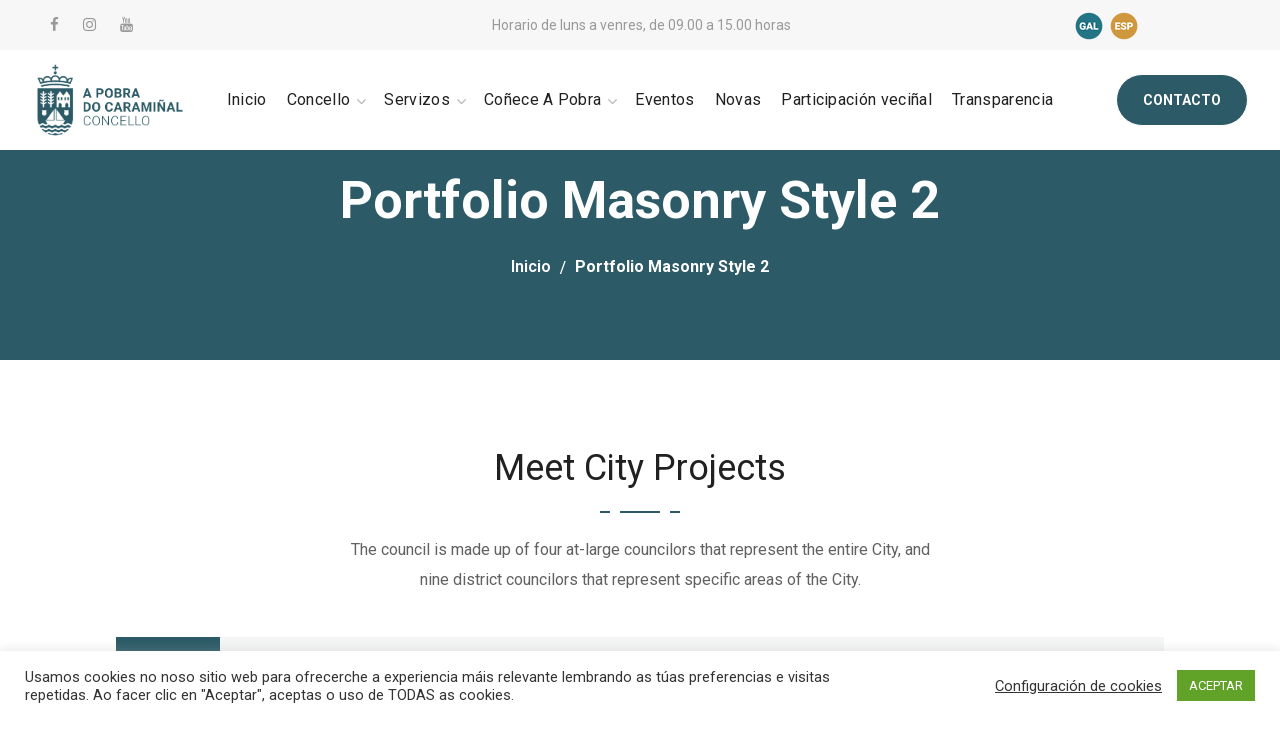

--- FILE ---
content_type: text/html; charset=UTF-8
request_url: https://apobra.gal/portfolio-masonry-style-2/
body_size: 36191
content:
<!DOCTYPE html>
<html dir="ltr" lang="gl-ES"
	prefix="og: https://ogp.me/ns#" >
<head>
    <meta http-equiv="Content-Type" content="text/html; charset=UTF-8">
    <meta name="viewport" content="width=device-width, initial-scale=1, maximum-scale=1">
    <meta http-equiv="X-UA-Compatible" content="IE=Edge">
    <title>Portfolio Masonry Style 2 | CONCELLO</title>
                        <script>
                            /* You can add more configuration options to webfontloader by previously defining the WebFontConfig with your options */
                            if ( typeof WebFontConfig === "undefined" ) {
                                WebFontConfig = new Object();
                            }
                            /* WGL CUSTOM TYPOGRAPHY FIX */
                            WebFontConfig['google'] = {families: ['Roboto:400,400']};
                            /* \ WGL CUSTOM TYPOGRAPHY FIX */

                            (function() {
                                var wf = document.createElement( 'script' );
                                wf.src = 'https://ajax.googleapis.com/ajax/libs/webfont/1.5.3/webfont.js';
                                wf.type = 'text/javascript';
                                wf.async = 'true';
                                var s = document.getElementsByTagName( 'script' )[0];
                                s.parentNode.insertBefore( wf, s );
                            })();
                        </script>
                        
		<!-- All in One SEO 4.4.0.1 - aioseo.com -->
		<meta name="description" content="Meet City Projects The council is made up of four at-large councilors that represent the entire City, and nine district councilors that represent specific areas of the City. AllBusinessConferenceCultureGovernmentBuilding &amp; LicensesGovernmentHousing AuthorityCultureParking ClerkConferenceCity PropertyCultureCity jobBusinessAffordable HousingBusinessSpring ConferenceConferenceResident Parking PermitGovernmentLoad More" />
		<meta name="robots" content="max-image-preview:large" />
		<link rel="canonical" href="https://apobra.gal/portfolio-masonry-style-2/" />
		<meta name="generator" content="All in One SEO (AIOSEO) 4.4.0.1" />
		<meta property="og:locale" content="gl_ES" />
		<meta property="og:site_name" content="CONCELLO |" />
		<meta property="og:type" content="article" />
		<meta property="og:title" content="Portfolio Masonry Style 2 | CONCELLO" />
		<meta property="og:description" content="Meet City Projects The council is made up of four at-large councilors that represent the entire City, and nine district councilors that represent specific areas of the City. AllBusinessConferenceCultureGovernmentBuilding &amp; LicensesGovernmentHousing AuthorityCultureParking ClerkConferenceCity PropertyCultureCity jobBusinessAffordable HousingBusinessSpring ConferenceConferenceResident Parking PermitGovernmentLoad More" />
		<meta property="og:url" content="https://apobra.gal/portfolio-masonry-style-2/" />
		<meta property="article:published_time" content="2019-11-05T10:05:06+00:00" />
		<meta property="article:modified_time" content="2019-11-05T10:05:06+00:00" />
		<meta name="twitter:card" content="summary_large_image" />
		<meta name="twitter:title" content="Portfolio Masonry Style 2 | CONCELLO" />
		<meta name="twitter:description" content="Meet City Projects The council is made up of four at-large councilors that represent the entire City, and nine district councilors that represent specific areas of the City. AllBusinessConferenceCultureGovernmentBuilding &amp; LicensesGovernmentHousing AuthorityCultureParking ClerkConferenceCity PropertyCultureCity jobBusinessAffordable HousingBusinessSpring ConferenceConferenceResident Parking PermitGovernmentLoad More" />
		<script type="application/ld+json" class="aioseo-schema">
			{"@context":"https:\/\/schema.org","@graph":[{"@type":"BreadcrumbList","@id":"https:\/\/apobra.gal\/portfolio-masonry-style-2\/#breadcrumblist","itemListElement":[{"@type":"ListItem","@id":"https:\/\/apobra.gal\/#listItem","position":1,"item":{"@type":"WebPage","@id":"https:\/\/apobra.gal\/","name":"Inicio","description":"Benvida\/o \u00e1 p\u00e1xina web do Concello da Pobra do Carami\u00f1al, onde poder\u00e1 atopar informaci\u00f3n relativa a este municipio.","url":"https:\/\/apobra.gal\/"},"nextItem":"https:\/\/apobra.gal\/portfolio-masonry-style-2\/#listItem"},{"@type":"ListItem","@id":"https:\/\/apobra.gal\/portfolio-masonry-style-2\/#listItem","position":2,"item":{"@type":"WebPage","@id":"https:\/\/apobra.gal\/portfolio-masonry-style-2\/","name":"Portfolio Masonry Style 2","description":"Meet City Projects The council is made up of four at-large councilors that represent the entire City, and nine district councilors that represent specific areas of the City. AllBusinessConferenceCultureGovernmentBuilding & LicensesGovernmentHousing AuthorityCultureParking ClerkConferenceCity PropertyCultureCity jobBusinessAffordable HousingBusinessSpring ConferenceConferenceResident Parking PermitGovernmentLoad More","url":"https:\/\/apobra.gal\/portfolio-masonry-style-2\/"},"previousItem":"https:\/\/apobra.gal\/#listItem"}]},{"@type":"Organization","@id":"https:\/\/apobra.gal\/#organization","name":"Concello de A Pobra do Carami\u00f1al","url":"https:\/\/apobra.gal\/"},{"@type":"WebPage","@id":"https:\/\/apobra.gal\/portfolio-masonry-style-2\/#webpage","url":"https:\/\/apobra.gal\/portfolio-masonry-style-2\/","name":"Portfolio Masonry Style 2 | CONCELLO","description":"Meet City Projects The council is made up of four at-large councilors that represent the entire City, and nine district councilors that represent specific areas of the City. AllBusinessConferenceCultureGovernmentBuilding & LicensesGovernmentHousing AuthorityCultureParking ClerkConferenceCity PropertyCultureCity jobBusinessAffordable HousingBusinessSpring ConferenceConferenceResident Parking PermitGovernmentLoad More","inLanguage":"gl-ES","isPartOf":{"@id":"https:\/\/apobra.gal\/#website"},"breadcrumb":{"@id":"https:\/\/apobra.gal\/portfolio-masonry-style-2\/#breadcrumblist"},"datePublished":"2019-11-05T10:05:06+00:00","dateModified":"2019-11-05T10:05:06+00:00"},{"@type":"WebSite","@id":"https:\/\/apobra.gal\/#website","url":"https:\/\/apobra.gal\/","name":"Concello de A Pobra do Carami\u00f1al","inLanguage":"gl-ES","publisher":{"@id":"https:\/\/apobra.gal\/#organization"}}]}
		</script>
		<!-- All in One SEO -->

<link rel='dns-prefetch' href='//s.w.org' />
<link rel='dns-prefetch' href='//www.googletagmanager.com' />
<link rel="alternate" type="application/rss+xml" title="CONCELLO &raquo; Feed" href="https://apobra.gal/feed/" />
<link rel="alternate" type="application/rss+xml" title="CONCELLO &raquo; Feed de comentarios" href="https://apobra.gal/comments/feed/" />
		<script type="text/javascript">
			window._wpemojiSettings = {"baseUrl":"https:\/\/s.w.org\/images\/core\/emoji\/12.0.0-1\/72x72\/","ext":".png","svgUrl":"https:\/\/s.w.org\/images\/core\/emoji\/12.0.0-1\/svg\/","svgExt":".svg","source":{"concatemoji":"https:\/\/apobra.gal\/wp-includes\/js\/wp-emoji-release.min.js?ver=5.4.18"}};
			/*! This file is auto-generated */
			!function(e,a,t){var n,r,o,i=a.createElement("canvas"),p=i.getContext&&i.getContext("2d");function s(e,t){var a=String.fromCharCode;p.clearRect(0,0,i.width,i.height),p.fillText(a.apply(this,e),0,0);e=i.toDataURL();return p.clearRect(0,0,i.width,i.height),p.fillText(a.apply(this,t),0,0),e===i.toDataURL()}function c(e){var t=a.createElement("script");t.src=e,t.defer=t.type="text/javascript",a.getElementsByTagName("head")[0].appendChild(t)}for(o=Array("flag","emoji"),t.supports={everything:!0,everythingExceptFlag:!0},r=0;r<o.length;r++)t.supports[o[r]]=function(e){if(!p||!p.fillText)return!1;switch(p.textBaseline="top",p.font="600 32px Arial",e){case"flag":return s([127987,65039,8205,9895,65039],[127987,65039,8203,9895,65039])?!1:!s([55356,56826,55356,56819],[55356,56826,8203,55356,56819])&&!s([55356,57332,56128,56423,56128,56418,56128,56421,56128,56430,56128,56423,56128,56447],[55356,57332,8203,56128,56423,8203,56128,56418,8203,56128,56421,8203,56128,56430,8203,56128,56423,8203,56128,56447]);case"emoji":return!s([55357,56424,55356,57342,8205,55358,56605,8205,55357,56424,55356,57340],[55357,56424,55356,57342,8203,55358,56605,8203,55357,56424,55356,57340])}return!1}(o[r]),t.supports.everything=t.supports.everything&&t.supports[o[r]],"flag"!==o[r]&&(t.supports.everythingExceptFlag=t.supports.everythingExceptFlag&&t.supports[o[r]]);t.supports.everythingExceptFlag=t.supports.everythingExceptFlag&&!t.supports.flag,t.DOMReady=!1,t.readyCallback=function(){t.DOMReady=!0},t.supports.everything||(n=function(){t.readyCallback()},a.addEventListener?(a.addEventListener("DOMContentLoaded",n,!1),e.addEventListener("load",n,!1)):(e.attachEvent("onload",n),a.attachEvent("onreadystatechange",function(){"complete"===a.readyState&&t.readyCallback()})),(n=t.source||{}).concatemoji?c(n.concatemoji):n.wpemoji&&n.twemoji&&(c(n.twemoji),c(n.wpemoji)))}(window,document,window._wpemojiSettings);
		</script>
		<style type="text/css">
img.wp-smiley,
img.emoji {
	display: inline !important;
	border: none !important;
	box-shadow: none !important;
	height: 1em !important;
	width: 1em !important;
	margin: 0 .07em !important;
	vertical-align: -0.1em !important;
	background: none !important;
	padding: 0 !important;
}
</style>
	<link rel='stylesheet' id='wp-block-library-css'  href='https://apobra.gal/wp-includes/css/dist/block-library/style.min.css?ver=5.4.18' type='text/css' media='all' />
<link rel='stylesheet' id='contact-form-7-css'  href='https://apobra.gal/wp-content/plugins/contact-form-7/includes/css/styles.css?ver=5.0.5' type='text/css' media='all' />
<link rel='stylesheet' id='cookie-law-info-css'  href='https://apobra.gal/wp-content/plugins/cookie-law-info/legacy/public/css/cookie-law-info-public.css?ver=3.2.8' type='text/css' media='all' />
<link rel='stylesheet' id='cookie-law-info-gdpr-css'  href='https://apobra.gal/wp-content/plugins/cookie-law-info/legacy/public/css/cookie-law-info-gdpr.css?ver=3.2.8' type='text/css' media='all' />
<link rel='stylesheet' id='events-manager-css'  href='https://apobra.gal/wp-content/plugins/events-manager/includes/css/events-manager.min.css?ver=6.4.1' type='text/css' media='all' />
<style id='events-manager-inline-css' type='text/css'>
body .em { --font-family : inherit; --font-weight : inherit; --font-size : 1em; --line-height : inherit; }
</style>
<link rel='stylesheet' id='thegov-default-style-css'  href='https://apobra.gal/wp-content/themes/thegov/style.css?ver=5.4.18' type='text/css' media='all' />
<link rel='stylesheet' id='flaticon-css'  href='https://apobra.gal/wp-content/themes/thegov/fonts/flaticon/flaticon.css?ver=5.4.18' type='text/css' media='all' />
<link rel='stylesheet' id='font-awesome-css'  href='https://apobra.gal/wp-content/plugins/elementor/assets/lib/font-awesome/css/font-awesome.min.css?ver=4.7.0' type='text/css' media='all' />
<link rel='stylesheet' id='thegov-main-css'  href='https://apobra.gal/wp-content/themes/thegov/css/main.css?ver=5.4.18' type='text/css' media='all' />
<style id='thegov-main-inline-css' type='text/css'>
.primary-nav ul li ul li:not(:last-child),.sitepress_container > .wpml-ls ul ul li:not(:last-child) {border-bottom-width: 1px;border-bottom-color: rgba(0,0,0,0.1);border-bottom-style: solid;}body {font-family: Roboto;font-size: 16px;line-height: 1.875;font-weight: 400;color: #616161;}body input:not([type='checkbox']):not([type='submit']),select,textarea,label,blockquote cite,#comments .commentlist .comment_info .meta-wrapper *,.author-info_name,.meta-wrapper,.blog-post_info-wrap > .meta-wrapper *,.thegov_module_time_line_vertical .time_line-title,.isotope-filter a .number_filter,.author-widget_text,.wgl-portfolio-item-info_desc span,.blog-post.format-quote .blog-post_quote-author,.wgl_module_team .team-department,body .comment-form-cookies-consent > label,body .widget_product_categories .post_count,body .widget_meta .post_count,body .widget_archive .post_count,.wgl-accordion .wgl-accordion_panel .wgl-accordion_content,.elementor-widget-wgl-pricing-table .pricing_header .pricing_desc,.elementor-widget-wgl-time-line-vertical .time_line-content .time_line-text,.wgl-portfolio-single_wrapper .wgl-portfolio-item_cats,.wgl-working-hours .working-item .working-item_day,.wgl-working-hours .working-item .working-item_hours,.wgl-testimonials.type-inline_top .wgl-testimonials_quote {font-family: Roboto;}.elementor-widget-wgl-time-line-vertical .time_line-content .time_line-text{font-weight: 400;}.wgl-tabs .wgl-tabs_content-wrap .wgl-tabs_content{font-family: Roboto;font-weight: 400;}select,body .footer .select__field:before,body input:not([type='checkbox']):not([type='submit'])::placeholder,select::placeholder,textarea::placeholder,.header_search.search_standard .header_search-field .search-field::placeholder,.header_search.search_standard .header_search-field .search-field,.tagcloud a,body .widget_rss ul li .rssSummary,.search-no-results .page_404_wrapper .search-form .search-field::placeholder,.search-no-results .page_404_wrapper .search-form .search-field,.blog-post_meta-categories span,.blog-post_meta-categories span:after,.thegov_module_message_box .message_content .message_text,.vc_wp_custommenu .menu .menu-item.current-menu-item > a,.blog-post.format-quote .blog-post_quote-author-pos,.thegov_module_testimonials .testimonials_quote,.recent-posts-widget .meta-wrapper a:hover,.vc_row .vc_toggle .vc_toggle_icon,.isotope-filter a,.wgl_module_team .team-department,.blog-style-hero .blog-post.format-standard .meta-wrapper,.blog-style-hero .blog-post.format-link .meta-wrapper,.blog-style-hero .blog-post.format-audio .meta-wrapper,.blog-style-hero .blog-post.format-quote .meta-wrapper,.blog-style-hero .blog-post.format-standard .meta-wrapper a,.blog-style-hero .blog-post.format-link .meta-wrapper a,.blog-style-hero .blog-post.format-audio .meta-wrapper a,.blog-style-hero .blog-post.format-quote .meta-wrapper a,.blog-style-hero .blog-post.format-standard .blog-post_text,.blog-style-hero .blog-post.format-link .blog-post_text,.blog-style-hero .blog-post.format-audio .blog-post_text,.blog-style-hero .blog-post.format-quote .blog-post_text,.wgl-pricing_plan .pricing_price_wrap .pricing_desc {color: #616161;}.single_meta .single_info-share_social-wpapper > span.share_title,.single_info-share_social-wpapper > span{font-family: Roboto;color: #616161;}.thegov_module_title .external_link .button-read-more {line-height: 1.875;}h1,h2,h3,h4,h5,h6,h1 span,h2 span,h3 span,h4 span,h5 span,h6 span,h1 a,h2 a,h3 a,h4 a,h5 a,h6 a,.blog-post_cats,.blog-posts .blog-post_title,.column1 .item_title a,.thegov_twitter .twitt_title,.tagcloud-wrapper .title_tags,.strip_template .strip-item a span,.single_team_page .team-single_speaches-info .speech-info_desc span,.shortcode_tab_item_title,.index_number,.primary-nav.footer-menu .menu-item a,.thegov_module_message_box.type_info .message_icon:before {font-family: Roboto;font-weight: 400;}.dropcap,.elementor-drop-cap,.dropcap-bg,.elementor-drop-cap,.banner_404,#comments .comment-reply-link,input[type="submit"],button,body .widget,body .widget .widget-title,body .widget_rss ul li .rss-date,body .widget_categories a,body .widget_product_categories a,body .widget_meta a,body .widget_archive a,legend,.page_404_wrapper .thegov_404_button.wgl_button .wgl_button_link,.wgl-social-share_pages.hovered_style .share_social-title,.blog-post_text-bg,.author-info_content .author-info_name,.button-read-more,.blog-post_meta-date .date_post span,.blog-post_meta-date .date_post,.theme-header-font,.countdown-section .countdown-amount,.comments-title .number-comments,.thegov_module_progress_bar .progress_label,.thegov_module_double_headings,.thegov_module_infobox .infobox_icon_container .infobox_icon_number,.wgl-button,.elementor-button,.wgl-pricing_plan .pricing_cur,.wgl-pricing_plan .pricing_price .price_decimal,.thegov_module_testimonials .testimonials_item:before,.thegov_module_testimonials .testimonials_status,.thegov_module_counter .counter_title,.thegov_module_videobox .title,.thegov_module_progress_bar .progress_value,.thegov_module_progress_bar .progress_units,.thegov_module_counter .counter_value_wrapper,.thegov_module_counter .counter_value_placeholder,.wgl-pricing_plan .pricing_plan_wrap .pricing_price_wrap,.thegov_module_ico_progress .progress_value_completed,.thegov_module_ico_progress .progress_value_min,.thegov_module_ico_progress .progress_value_max,.thegov_module_ico_progress .progress_point,.mashsb-count .counts,.mashsb-box .mashsb-buttons a .text,.prev-link,.next-link,.vc_row .vc_tta.vc_general.vc_tta-style-accordion_bordered .vc_tta-panel-title>a span,.widget.widget_wgl_posts .recent-posts-widget li > .recent-posts-content .post_title,.heading_subtitle,.info_prev-link_wrapper a,.info_next-link_wrapper a,.single_team_page .team-single_speaches-info .speech-info_day,.single_team_page .team-info_wrapper .team-info_item,.single_team_page .team-info_wrapper .team-info_item h5,.wgl-portfolio-item-info_desc h5,.wgl-portfolio-item_meta .post_cats,.wgl-portfolio-item_meta .post_cats,.wgl-portfolio-item_cats,.isotope-filter a,body .comment-respond .comment-reply-title,.page-header_title,.thegov_module_services_2 .services_link,.thegov_module_testimonials.type_inline_top .testimonials_meta_wrap:after,.thegov_module_testimonials .testimonials_position,.thegov_module_services_4 .services_subtitle,.dropcap,.dropcap-bg,.wgl-countdown .countdown-section .countdown-period,.wgl-testimonials .wgl-testimonials_quote,ul.wp-block-archives.wp-block-archives-list li a,ul.wp-block-categories.wp-block-categories-list li a,ul.wp-block-categories.wp-block-categories-list li .post_count,ul.wp-block-latest-posts li a,.elementor-counter,.wgl-counter .wgl-counter_value-wrap,.wgl-double_heading .dbl-subtitle,.load_more_item,.load_more_wrapper .load_more_item,.thegov-post-navigation .meta-wrapper span,body .widget_wgl_posts .recent-posts-widget .meta-wrapper span,.elementor-widget .wgl-infobox .wgl-infobox_subtitle,.single_meta .meta-wrapper,.wgl-testimonials .wgl-testimonials_position,.events-post_meta-categories a{font-family: Roboto;}.wgl-infobox_bg_title,.wgl-background-text,.elementor-section.wgl-add-background-text:before{font-family: Roboto;font-weight: 400;}#comments .commentlist .comment_author_says{font-family: Roboto;}.banner_404,input[type="submit"],.author-info_public,.wgl-portfolio-item_annotation_social .single_info-share_social-wpapper > span,.thegov_module_time_line_horizontal .tlh_date,.wgl-portfolio-single_item .tagcloud .tagcloud_desc,.wgl_timetabs .timetabs_data .timetabs_item .item_time,.wgl_timetabs .timetabs_data .timetabs_item .content-wrapper .item_title,.wgl_timetabs .timetabs_headings .wgl_tab,.wgl-pricing_plan .pricing_content,blockquote,.wgl-portfolio-single_item .single_info-share_social-wpapper .share_title{font-family: Roboto;color: #212121;}body .footer select option,body .widget_wgl_posts .recent-posts-widget .post_title a,button,h1,h2,h3,h4,h5,h6,h1 span,h2 span,h3 span,h4 span,h5 span,h6 span,h1 a,h2 a,h3 a,h4 a,h5 a,h6 a,.blog-style-hero .blog-post_title a,h3#reply-title a,.calendar_wrap tbody,.comment_author_says,.comment_author_says a,.wgl-pagination .page-numbers,.wgl-pagination .page-numbers:hover i,.share_post-container .share_post,.tagcloud-wrapper .title_tags,.theme-header-color,.thegov_module_double_headings .heading_title,.thegov_module_testimonials .testimonials_item .testimonials_content_wrap .testimonials_name,.wgl-pricing_plan .pricing_plan_wrap .pricing_content > ul > li > b,.thegov_module_social .soc_icon,.thegov_module_counter .counter_value_wrapper,.thegov_module_message_box .message_close_button:hover,.prev-link-info_wrapper,.next-link-info_wrapper,.item_title a,.thegov_module_counter .counter_value_wrapper,.wgl_module_title.item_title .carousel_arrows a span:after,.wgl_module_team.info_under_image .team-department,.wgl-portfolio-item_wrapper .portfolio_link,.inside_image.sub_layer_animation .wgl-portfolio-item_title .title,.widget_product_search .woocommerce-product-search:after,.under_image .wgl-portfolio-item_title .title a,.tagcloud a,body .widget_categories ul li a,body .widget_product_categories ul li a,body .widget_meta ul li a,body .widget_archive ul li a,body .widget_comments > ul > li:before,body .widget_meta > ul > li:before,body .widget_archive > ul > li:before,body .widget_recent_comments > ul > li:before,body .widget_recent_entries > ul > li:before,body .widget .widget-title .widget-title_wrapper,body .widget ul li,.widget.widget_recent_comments ul li a,.thegov_module_services_2 .services_link,ul.wp-block-archives.wp-block-archives-list li a,ul.wp-block-archives.wp-block-archives-list li:before,ul.wp-block-categories.wp-block-categories-list li a,ul.wp-block-latest-posts li a,.wgl-pricing_plan .pricing_plan_wrap .pricing_price_wrap,.blog-style-hero .blog-post.format-standard .blog-post_title a,.blog-style-hero .blog-post.format-link .blog-post_title a,.blog-style-hero .blog-post.format-audio .blog-post_title a,.blog-style-hero .blog-post.format-quote .blog-post_title a,.wgl-button.elementor-button,.wgl-carousel .slick-arrow,.meta-wrapper span + span:before,.meta-wrapper .author_post a,#comments .comment-reply-link:hover,.author-widget_social a,.page_404_wrapper .search-form:after,body .widget_search .search-form:after,body .widget_search .woocommerce-product-search:after,body .widget_product_search .search-form:after,body .widget_product_search .woocommerce-product-search:after,.widget.thegov_widget.thegov_banner-widget .banner-widget_button,.wgl-portfolio-single_wrapper .wgl-portfolio-item_meta > span:after,.button-read-more:hover,.wpcf7 .choose-2 .wpcf7-submit,.coming-soon_form .wpcf7 .wpcf7-submit:hover{color: #212121;}.header_search.search_standard .header_search-field .search-form:after,.header_search-button-wrapper{color: #212121;}.wgl-theme-header .wgl-button.elementor-button:hover,.thegov_module_title .carousel_arrows a span,.blog-post .blog-post_meta-categories span a:hover,.page_404_wrapper .search-form:hover:after,body .widget_search .search-form:hover:after,body .widget_search .woocommerce-product-search:hover:after,body .widget_product_search .search-form:hover:after,body .widget_product_search .woocommerce-product-search:hover:after,.widget.thegov_widget.thegov_banner-widget .banner-widget_button:hover,.load_more_wrapper .load_more_item:hover,.wgl-accordion-services .wgl-services_icon-wrap:before {background: #212121;}#comments .form-submit input[type="submit"]:hover,.page_404_wrapper .thegov_404_button.wgl_button .wgl_button_link:hover,.wpcf7 .wpcf7-submit:hover{background: #212121;border-color: #212121;}.slick-dots li button,.wgl-carousel.pagination_line .slick-dots li button:before,.wgl-carousel.pagination_square .slick-dots li,.wgl-carousel.pagination_circle_border .slick-dots li button:before,.wgl-carousel.pagination_square_border .slick-dots li button:before,.thegov_module_infobox.infobox_alignment_left.title_divider .infobox_title:before,.thegov_module_infobox.infobox_alignment_right.title_divider .infobox_title:before {background-color: #212121;}.thegov_module_title .carousel_arrows a span:before,.wgl-pricing_plan .pricing_highlighter,.wgl-carousel.pagination_circle_border .slick-dots li.slick-active button,.wgl-carousel.pagination_square_border .slick-dots li.slick-active button{border-color: #212121;}.wgl-theme-header .wgl-sticky-header .header_search{height: 100px !important;}#scroll_up {background-color: #2c5b67;color: #ffffff;}.primary-nav>div>ul,.primary-nav>ul,.sitepress_container > .wpml-ls li,.primary-nav ul li.mega-menu-links > ul > li{font-family: Roboto;font-weight: 400;line-height: 30px;font-size: 16px;}.primary-nav ul li ul,.wpml-ls,.sitepress_container > .wpml-ls ul ul li,.primary-nav ul li div.mega-menu-container{font-family: Roboto;font-weight: 400;line-height: 15px;font-size: 14px;}.wgl-theme-header .header_search-field,.primary-nav ul li ul,.primary-nav ul li div.mega-menu-container,.wgl-theme-header .woo_mini_cart,.wpml-ls-legacy-dropdown .wpml-ls-current-language .wpml-ls-sub-menu{background-color: rgba(255,255,255,1);color: #212121;}.mobile_nav_wrapper,.wgl-menu_outer,.wgl-menu_outer .mobile-hamburger-close,.mobile_nav_wrapper .primary-nav ul li ul.sub-menu,.mobile_nav_wrapper .primary-nav ul li.mega-menu-links > ul.mega-menu > li > ul > li ul,.mobile_nav_wrapper .primary-nav ul li.mega-menu-links > ul.mega-menu > li > ul{background-color: rgba(45,45,45,1);color: #ffffff;}.mobile_nav_wrapper .wgl-menu_overlay{background-color: rgba(49,49,49,0.8);}#side-panel .side-panel_sidebar .widget .widget-title .widget-title_wrapper{color: rgba(255,255,255,1);}a,a:hover .wgl-icon,a.wgl-icon:hover,body ol > li:before,button,button:focus,button:active,h3#reply-title a:hover,#comments > h3 span,.header-icon,.header-link:hover,.primary-nav > ul > li.current-menu-item > a,.primary-nav > ul > li.current-menu-item > a > span > .menu-item_plus:before,.primary-nav > ul > li.current_page_item > a,.primary-nav > ul > li.current_page_item > a > span > .menu-item_plus:before,.primary-nav > ul > li.current-menu-ancestor > a,.primary-nav > ul > li.current-menu-ancestor > a> span > .menu-item_plus:before,.primary-nav > ul > li.current-menu-parent > a,.primary-nav > ul > li.current-menu-parent > a > span > .menu-item_plus:before,.primary-nav > ul > li.current_page_parent > a,.primary-nav > ul > li.current_page_parent > a > span > .menu-item_plus:before,.primary-nav > ul > li.current_page_ancestor > a,.primary-nav > ul > li.current_page_ancestor > a > span > .menu-item_plus:before,.primary-nav > ul > li:hover > a,.primary-nav > ul > li:hover > a> span > .menu-item_plus:before,.mobile_nav_wrapper .primary-nav ul li ul .menu-item.current-menu-item > a,.mobile_nav_wrapper .primary-nav ul ul li.menu-item.current-menu-ancestor > a,.mobile_nav_wrapper .primary-nav > ul > li.current-menu-item > a,.mobile_nav_wrapper .primary-nav > ul > li.current_page_item > a,.mobile_nav_wrapper .primary-nav > ul > li.current-menu-ancestor > a,.mobile_nav_wrapper .primary-nav > ul > li.current-menu-parent > a,.mobile_nav_wrapper .primary-nav > ul > li.current_page_parent > a,.mobile_nav_wrapper .primary-nav > ul > li.current_page_ancestor > a,.author-info_social-wrapper,.blog-post_link:before,.blog-post_title i,.blog-style-standard .blog-post:hover .blog-post_wrapper .blog-post_meta_info .meta-wrapper span,.blog-post_link>.link_post:hover,.blog-post.format-standard.link .blog-post_title:before,.blog-post_title a:hover,.post_featured_bg .meta-wrapper .comments_post a:hover,.post_featured_bg .meta-wrapper a:hover,.post_featured_bg .blog-post_meta-wrap .wgl-likes:hover .sl-icon,.post_featured_bg .blog-post_meta-wrap .wgl-likes:hover .sl-count,.blog-style-hero .blog-post_title a:hover,.calendar_wrap thead,.copyright a:hover,.comment_author_says a:hover,.thegov_submit_wrapper:hover > i,.thegov_custom_button i,.thegov_custom_text a,.thegov_module_button .wgl_button_link:hover,.thegov_module_button.effect_3d .link_wrapper,.thegov_module_counter .counter_icon,.thegov_module_demo_item .di_button a:hover,.thegov_module_demo_item .di_title_wrap a:hover .di_title,.thegov_module_demo_item .di_title-wrap .di_subtitle,.thegov_module_social .soc_icon:hover,.thegov_twitter a,.thegov_module_testimonials.type_author_top_inline .testimonials_meta_wrap:after,.thegov_module_testimonials .testimonials_status,.thegov_module_circuit_services .services_subtitle,.thegov_module_circuit_services .services_item-icon,.thegov_module_flipbox .flipbox_front .flipbox_front_content,.thegov_module_services_3 .services_icon_wrapper,.thegov_module_services_4 .services_icon,.thegov_module_services_4:hover .services_number,.load_more_works:hover,.header_search .header_search-button > i:hover,.header_search-field .search-form:after,.mc_form_inside #mc_signup_submit:hover,.share_link span.fa:hover,.share_post span.fa:hover,.share_post-container,.team-single_wrapper .team-single_speaches-info .speech-info_desc span,.team-single_wrapper .team-info_wrapper .team-info_item a:hover,.single-member-page .member-icon:hover,.single-member-page .team-link:hover,.team-single_wrapper .team-single_speaches-info .speech-info_day,.team-single_wrapper .team-info_icons a:hover,.single-team .team-single_wrapper .team-info_item.team-department span,.team-icons .member-icon:hover,.vc_wp_custommenu .menu .menu-item.current-menu-item > a,.vc_wp_custommenu .menu .menu-item.current-menu-ancestor > a,.wpml-ls a:hover,.wpml-ls-legacy-dropdown .wpml-ls-current-language:hover > a,.wpml-ls-legacy-dropdown .wpml-ls-current-language a:hover,.wgl-container ul li:before,.wgl_timetabs .timetabs_headings .wgl_tab.active .tab_subtitle,.wgl_timetabs .timetabs_headings .wgl_tab:hover .tab_subtitle,.wgl_portfolio_category-wrapper a:hover,.single.related_posts .blog-post_title a:hover,.wgl_module_team .team-department,.wgl_module_team .team-meta_info .team-counter,.wgl_module_team .team-since,.wgl_module_team .team-item_info .team-item_titles .team-title a:hover,.wgl_module_team .team-item_info .team-info_icons .team-icon a:hover,.wgl-icon:hover,.wgl-theme-color,.wgl-portfolio-item_wrapper .portfolio_link-icon:hover,.wgl-portfolio-item_corners,.wgl-portfolio-item_cats,.wgl-portfolio-single_wrapper .wgl-portfolio-item_meta span a:hover,.under_image .wgl-portfolio-item_title .title:hover a,.wgl-social-share_pages.hovered_style ul li a:hover,.thegov_module_time_line_horizontal .tlh_check_wrap,.thegov_module_testimonials .testimonials_item:before,.isotope-filter a:after,.wgl-container ul.thegov_slash li:before,.single_type-1 .single_meta .author_post a:hover,.single_type-2 .single_meta .author_post a:hover,.info_prev-link_wrapper > a,.info_next-link_wrapper > a,#comments .commentlist .comment_info .meta-wrapper .comment-edit-link,.meta-wrapper a:hover,.thegov_module_services_2 .services_link:hover,.thegov_module_services_2 .services_wrapper i,.thegov_module_double_headings .heading_subtitle,.thegov_module_counter .counter_value_wrapper .counter_value_suffix,.thegov_module_counter .counter_value_placeholder .counter_value_suffix,.inside_image.sub_layer_animation .post_cats a,.inside_image.sub_layer_animation .post_cats span,.inside_image.sub_layer_animation .wgl-portfolio-item_meta,.wgl-portfolio_container .wgl-carousel.arrows_center_mode .slick-prev:hover:after,.wgl-portfolio_container .wgl-carousel.arrows_center_mode .slick-next:hover:after,.inside_image .wgl-portfolio-item_meta,.wgl_timetabs .timetabs_headings .wgl_tab .services_icon,.wgl-portfolio-single_item .portfolio-category:hover,.wgl-portfolio-single_wrapper .wgl-portfolio-item_cats a:hover,.widget.widget_pages ul li a:hover,.widget.widget_meta ul li a:hover,.widget.widget_wgl_posts .recent-posts-widget li > .recent-posts-content .post_title a:hover,.widget.widget_recent_comments ul li a:hover,.widget.widget_recent_entries ul li a:hover,.widget.widget_nav_menu ul li a:hover,body .widget_rss ul li .rsswidget:hover,body .widget_recent_entriesul li .post-date,body .widget_meta ul li .post_count,body .widget_archive ul li > a:before,body .widget_product_categories ul li a:hover + .post_count,.recent-posts-widget .meta-wrapper a,.widget.thegov_widget.thegov_banner-widget .banner-widget_text .tags_title:after,body .widget_product_categories ul li a:hover,.author-widget_social a:hover,.widget.widget_recent_comments ul li span.comment-author-link a:hover,body .widget .widget-title .widget-title_wrapper:before,body .widget_nav_menu .current-menu-ancestor > a,body .widget_nav_menu .current-menu-item > a,ul.wp-block-categories.wp-block-categories-list li a:hover,ul.wp-block-categories.wp-block-categories-list li a:hover + .post_count,ul.wp-block-latest-posts li a:hover,header.searсh-header .page-title span,.button-read-more,.wgl-carousel .slick-arrow:after,.format-quote .blog-post_wrapper .blog-post_media_part:before,.blog-post_link > .link_post:before,body .widget_categories a:hover,body .widget_categories a:hover + .post_count,body .widget_product_categories a:hover + .post_count,body .widget_meta a:hover + .post_count,body .widget_archive a:hover + .post_count,.elementor-widget-wgl-double-headings.divider_yes .wgl-double_heading .dbl-title_wrapper:before,.elementor-widget.divider_yes .wgl-infobox_title:before,.wgl-services-6 .wgl-services_media-wrap .elementor-icon,blockquote:after,.elementor-widget-container .elementor-swiper-button{color: #2c5b67;}header .header-link:hover,.hover_links a:hover {color: #2c5b67 !important;}.recent-posts-widget .meta-wrapper a,.isotope-filter a .number_filter{color: #2c5b67;}.team-single_wrapper .team-title:before,.next-link_wrapper .image_next:after,.prev-link_wrapper .image_prev:after,.prev-link_wrapper .image_prev .no_image_post,.next-link_wrapper .image_next .no_image_post,.blog-style-hero .btn-read-more .blog-post-read-more,.blog-style-hero .blog-post .wgl-video_popup,.blog-style-hero .blog-post .wgl-video_popup .videobox_link,.thegov_module_double_headings .heading_title .heading_divider,.thegov_module_double_headings .heading_title .heading_divider:before,.thegov_module_double_headings .heading_title .heading_divider:after,.wpml-ls-legacy-dropdown .wpml-ls-sub-menu .wpml-ls-item a span:before,.wgl-portfolio-item_wrapper .wgl-portfolio-item_icon:hover,.wgl-container ul.thegov_plus li:after,.wgl-container ul.thegov_plus li:before,.wgl-container ul.thegov_dash li:before,#multiscroll-nav span,#multiscroll-nav li .active span,ul.wp-block-categories.wp-block-categories-list li a:hover:after,ul.wp-block-archives.wp-block-archives-list li a:before,.wgl-services-6:hover .wgl-services_wrap{background: #2c5b67;}::selection,#comments > h3:after,button:hover,mark,span.highlighter,.vc_wp_custommenu .menu .menu-item a:before,.primary-nav ul li.mega-menu.mega-cat div.mega-menu-container ul.mega-menu.cats-horizontal > li.is-active > a,.primary-nav ul li ul li > a:after,.mobile_nav_wrapper .primary-nav > ul > li > a > span:after,.header_search .header_search-field .header_search-button-wrapper,.header_search.search_mobile_menu .header_search-field .search-form:after,.wgl-theme-header .wgl-button.elementor-button,.sitepress_container > .wpml-ls ul ul li a:hover:after,.blog-post .blog-post_meta-categories span a,.button__wrapper:hover:after,.calendar_wrap caption,.comment-reply-title:after,.thegov_divider .thegov_divider_line .thegov_divider_custom .divider_line,.thegov_module_cats .cats_item-count,.thegov_module_progress_bar .progress_bar,.thegov_module_infobox.type_tile:hover:before,.thegov_module_social.with_bg .soc_icon,.thegov_module_title:after,.thegov_module_title .carousel_arrows a:hover span,.thegov_module_videobox .videobox_link,.thegov_module_ico_progress .progress_completed,.thegov_module_services_3 .services_icon_wrapper .services_circle_wrapper .services_circle,.thegov_module_time_line_horizontal .tlh_check_wrap,.load_more_works,.mc_form_inside #mc_signup_submit,.wgl-social-share_pages.hovered_style .share_social-icon-plus,.wgl-ellipsis span,.inside_image .wgl-portfolio-item_divider div,.wgl_module_title.item_title .carousel_arrows a:hover,.wgl_timetabs .timetabs_headings .wgl_tab.active:after,.wgl-container ul.thegov_plus li:before,.wgl-container ul li:before,.wgl_module_team .team-meta_info .line,.single-team .team-single_wrapper .team-info_item.team-department:before,.wgl-social-share_pages.standard_style a:before,.blog-style-hero .blog-post-hero_wrapper .divider_post_info,.tagcloud a:hover,.wgl-portfolio_item_link:hover,body .widget_meta ul li a:hover:after,.widget.widget_categories ul li a:hover:before,body .widget_archive ul li a:hover:after,body .widget_product_categories ul li a:hover:before,.wgl-carousel .slick-arrow:hover,.wgl-pricing_plan .pricing_header:after,.elementor-slick-slider .slick-slider .slick-next:hover,.elementor-slick-slider .slick-slider .slick-prev:hover,.elementor-slick-slider .slick-slider .slick-next:focus,.elementor-slick-slider .slick-slider .slick-prev:focus,.share_post-container .share_social-wpapper,.blog-post_wrapper .blog-post_media .wgl-video_popup .videobox_link,.wgl_module_team .team-icon,.single-team .team-single_wrapper .team-info_icons .team-icon:hover,.wgl-portfolio-item_annotation_social .single_info-share_social-wpapper .share_link:hover span,.load_more_wrapper .load_more_item,.elementor-widget-container .elementor-swiper-button:hover,.wgl-pagination .page .current,.wpcf7 .wpcf7-submit{background-color: #2c5b67;}body .widget_archive ul li a:before,aside > .widget + .widget:before,.widget .calendar_wrap table td#today:before,.widget .calendar_wrap tbody td > a:before,.widget .counter_posts,.widget.widget_pages ul li a:before,.widget.widget_nav_menu ul li a:before,.widget_nav_menu .menu .menu-item:before,.widget_postshero .recent-posts-widget .post_cat a,.widget_meta ul li > a:before,.widget_archive ul li > a:before{background-color: #2c5b67;}body .widget .widget-title .widget-title_inner:before{background-color: #2c5b67;box-shadow: 0px 0px 0 0 #2c5b67,10px 0px 0 0 #2c5b67,15px 0px 0 0 #2c5b67,20px 0px 0 0 #2c5b67,25px 0px 0 0 #2c5b67,30px 0px 0 0 #2c5b67,40px 0px 0 0 #2c5b67;}.blog-post_meta-date,#comments .form-submit input[type="submit"],.load_more_item:hover,.wgl-carousel.navigation_offset_element .slick-prev:hover,.wgl-carousel.navigation_offset_element .slick-next:hover,.thegov_module_demo_item .di_button a,.next-link:hover,.prev-link:hover,.wpcf7 .call_to_action_1 .wgl_col-2 .wpcf7-submit:hover,.load_more_item,.coming-soon_form .wpcf7 .wpcf7-submit,form.post-password-form input[type='submit'],.wgl-demo-item .wgl-button:hover,.page_404_wrapper .thegov_404_button.wgl_button .wgl_button_link{border-color: #2c5b67;background: #2c5b67;}.header_search,.blog-style-hero .format-no_featured .blog-post-hero_wrapper,.blog-style-hero .format-quote .blog-post-hero_wrapper,.blog-style-hero .format-audio .blog-post-hero_wrapper,.blog-style-hero .format-link .blog-post-hero_wrapper,.thegov_module_title .carousel_arrows a:hover span:before,.load_more_works,.author-info_social-link:after,.author-widget_social a span,.single_info-share_social-wpapper .share_link .share-icon_animation,.wgl_module_team .team-image,.inside_image.offset_animation:before,.thegov_module_videobox .videobox_link,.thegov_module_products_special_cats .product_special_cats-image_wrap:before,.wpcf7 .call_to_action_1 .wgl_col-2 .wpcf7-submit,.wpcf7 .wpcf7-submit,.tagcloud a:hover,.wgl-portfolio_item_link,.wgl-pricing_plan .pricing_header .pricing_title,.wgl-services-3 .wgl-services_title{border-color: #2c5b67;}.share_post-container .share_social-wpapper:after{border-top-color: #2c5b67;}.wgl-theme-header .header_search .header_search-field:after{border-bottom-color: rgba(44,91,103,0.9);}.theme_color_shadow {box-shadow:0px 9px 30px 0px rgba(44,91,103,0.4);}.inside_image .overlay:before,.inside_image.always_info_animation:hover .overlay:before{box-shadow: inset 0px 0px 0px 0px rgba(44,91,103,1);}.inside_image:hover .overlay:before,.inside_image.always_info_animation .overlay:before{box-shadow: inset 0px 0px 0px 10px rgba(44,91,103,1);}#comments .comment-reply-link,blockquote cite a,.wgl-secondary-color,.blog-post_link:before,blockquote:before,.isotope-filter a.active,.isotope-filter a:hover,#comments .form-submit input[type="submit"]:hover,.blog-posts .blog-post_title > a:hover,body .comment-respond .comment-form a,.wgl_module_team .team-icon a{color: #2c5b67;}.prev-link_wrapper a:hover .image_prev.no_image:before,.next-link_wrapper a:hover .image_next.no_image:before,.wgl_module_team .team-info_icons:hover .team-info_icons-plus,.wgl_module_team .team-info_icons-plus:before,.wgl_module_team .team-info_icons-plus:after,body .widget_categories ul li a:hover:after,body .widget .widget-title:before,.elementor-slick-slider .slick-slider .slick-next,.elementor-slick-slider .slick-slider .slick-prev{background: #2c5b67;}form.post-password-form input[type='submit']:hover,.wgl-demo-item .wgl-button{background: #2c5b67;border-color: #2c5b67;}.footer .mc4wp-form-fields input[type="submit"]:hover,.footer .mc4wp-form-fields input[type="submit"]:focus,.footer .mc4wp-form-fields input[type="submit"]:active,.footer_top-area .widget.widget_archive ul li > a:hover,.footer_top-area .widget.widget_archive ul li > a:hover,.footer_top-area .widget.widget_categories ul li > a:hover,.footer_top-area .widget.widget_categories ul li > a:hover,.footer_top-area .widget.widget_pages ul li > a:hover,.footer_top-area .widget.widget_pages ul li > a:hover,.footer_top-area .widget.widget_meta ul li > a:hover,.footer_top-area .widget.widget_meta ul li > a:hover,.footer_top-area .widget.widget_recent_comments ul li > a:hover,.footer_top-area .widget.widget_recent_comments ul li > a:hover,.footer_top-area .widget.widget_recent_entries ul li > a:hover,.footer_top-area .widget.widget_recent_entries ul li > a:hover,.footer_top-area .widget.widget_nav_menu ul li > a:hover,.footer_top-area .widget.widget_nav_menu ul li > a:hover,.footer_top-area .widget.widget_wgl_posts .recent-posts-widget li > .recent-posts-content .post_title a:hover,.footer_top-area .widget.widget_wgl_posts .recent-posts-widget li > .recent-posts-content .post_title a:hover{color: #2c5b67;}.footer ul li:before,.footer ul li:before,.footer_top-area a:hover,.footer_top-area a:hover{color: #2c5b67;}.footer_top-area .widget-title,.footer_top-area .widget_rss ul li .rsswidget,.footer_top-area .widget.widget_pages ul li a,.footer_top-area .widget.widget_nav_menu ul li a,.footer_top-area .widget.widget_wgl_posts .recent-posts-widget li > .recent-posts-content .post_title a,.footer_top-area .widget.widget_archive ul li > a,.footer_top-area .widget.widget_categories ul li > a,.footer_top-area .widget.widget_pages ul li > a,.footer_top-area .widget.widget_meta ul li > a,.footer_top-area .widget.widget_recent_comments ul li > a,.footer_top-area .widget.widget_recent_entries ul li > a,.footer_top-area .widget.widget_archive ul li:before,.footer_top-area .widget.widget_meta ul li:before,.footer_top-area .widget.widget_categories ul li:before,.footer_top-area strong,.footer_top-area h1,.footer_top-area h2,.footer_top-area h3,.footer_top-area h4,.footer_top-area h5,.footer_top-area h6{color: #ffffff;}.footer_top-area{color: #cccccc;}.footer_top-area .widget.widget_archive ul li:after,.footer_top-area .widget.widget_pages ul li:after,.footer_top-area .widget.widget_meta ul li:after,.footer_top-area .widget.widget_recent_comments ul li:after,.footer_top-area .widget.widget_recent_entries ul li:after,.footer_top-area .widget.widget_nav_menu ul li:after,.footer_top-area .widget.widget_categories ul li:after{background-color: #cccccc;}.footer .copyright,body .widget_rss ul li .rssSummary,body .widget_rss ul li cite{color: #cccccc;}.footer .mc4wp-form-fields input[type="submit"]{background-color: #2c5b67;border-color: #2c5b67;}.wgl-events-list .wgl-events__list .event-location,.wgl-events .events-style-grid .events-post .events-post-hero_wrapper:hover .events-post_location,.wgl-events .events-style-grid .events-post .events-post-hero_wrapper .events-post_location{color: #616161;}div.wgl-em-search_wrapper div.em-search-options,div.wgl-em-search_wrapper div.em-search-field label span{font-family: Roboto;}.em-pagination > *,.event-single_wrapper a:hover,.wgl-events .events-style-grid .format-standard.format-no_featured .events-post_title a,.wgl-events .events-style-grid .events-post .events-post-hero_wrapper:hover .events-post_title a,.wgl_module_title.item_title .carousel_arrows span[class*="slick_arrow"],.wgl-filter_wrapper .carousel_arrows span[class*="slick_arrow"]{color: #212121;}.events-post_meta-categories span a:hover,div.wgl-em-search_wrapper div.em-search-main .em-search-submit,.event-categories li a,.wgl-events .events-style-grid .events-post .events-post-hero_wrapper .events-post_cats a:hover{background: #212121;}.wgl-events .wgl-filter_wrapper .isotope-filter a,.wgl-events .wgl-filter_wrapper .carousel-filter a,div.wgl-em-search_wrapper div.em-search-main .em-search-submit,.wgl-events-list,.wgl-events-list .wgl-events__list .wgl-events__date span,.event-categories li a,.wgl-events .events-post_location,.wgl-events .meta-wrapper{font-family: Roboto;}.em-pagination a.page-numbers:hover,.em-pagination a.page-numbers:hover:before,div.wgl-em-search_wrapper div.em-search-options,div.wgl-em-search_wrapper div.em-search-text label:before,div.wgl-em-search_wrapper div.em-search-geo label:before,.wgl-events .events-style-grid .events-post .events-post-hero_wrapper .events-post_title a:hover,.wgl_module_title.item_title .carousel_arrows span[class*="slick_arrow"]:hover,.wgl-filter_wrapper .carousel_arrows span[class*="slick_arrow"]:hover{color: #2c5b67;}.event-single_wrapper,.em-pagination .page-numbers.current,.events-post_meta-categories span a,div.wgl-em-search_wrapper div.em-search-main .em-search-submit:hover,.wgl-events-list .wgl-events__list .wgl-events__wrapper.featured_image:hover .wgl-events__content .event-categories a,.wgl-events-list .wgl-events__list .wgl-events__date:after,.wgl-events .events-style-grid .events-post .events-post-hero_wrapper .events-post_cats a{background: #2c5b67;}body {background:#ffffff;}ol.commentlist:after {background:#ffffff;}h1,h1 a,h1 span {font-family:Roboto;font-weight:400;font-size:48px;line-height:56px;}h2,h2 a,h2 span {font-family:Roboto;font-weight:400;font-size:42px;line-height:60px;}h3,h3 a,h3 span {font-family:Roboto;font-weight:400;font-size:36px;line-height:56px;}h4,h4 a,h4 span {font-family:Roboto;font-weight:400;font-size:30px;line-height:42px;}h5,h5 a,h5 span {font-family:Roboto;font-weight:400;font-size:24px;line-height:38px;}h6,h6 a,h6 span {font-family:Roboto;font-weight:400;font-size:20px;line-height:32px;}@media only screen and (max-width: 1200px){.wgl-theme-header{background-color: rgba(49,49,49,1) !important;color: #ffffff !important;}.hamburger-inner,.hamburger-inner:before,.hamburger-inner:after{background-color:#ffffff;}}@media only screen and (max-width: 1200px){.wgl-theme-header .wgl-mobile-header{display: block;}.wgl-site-header{display:none;}.wgl-theme-header .mobile-hamburger-toggle{display: inline-block;}.wgl-theme-header .primary-nav{display:none;}header.wgl-theme-header .mobile_nav_wrapper .primary-nav{display:block;}.wgl-theme-header .wgl-sticky-header{display: none;}.wgl-social-share_pages{display: none;}}@media only screen and (max-width: 1200px){body .wgl-theme-header.header_overlap{position: relative;z-index: 2;}}@media only screen and (max-width: 768px){.page-header{padding-top:15px !important;padding-bottom:40px!important;height:230px !important;}.page-header_content .page-header_title{color:#fefefe !important;font-size:52px !important;line-height:52px !important;}.page-header_content .page-header_breadcrumbs{color:#ffffff !important;font-size:16px !important;line-height:24px !important;}}@media only screen and (max-width: 768px){.wgl-portfolio-single_wrapper.single_type-3 .wgl-portfolio-item_bg .wgl-portfolio-item_title_wrap,.wgl-portfolio-single_wrapper.single_type-4 .wgl-portfolio-item_bg .wgl-portfolio-item_title_wrap{padding-top:150px !important;padding-bottom:100px!important;}}.theme-gradient input[type="submit"],.rev_slider .rev-btn.gradient-button,body .widget .widget-title .widget-title_wrapper:before,.thegov_module_progress_bar .progress_bar,.thegov_module_testimonials.type_inline_top .testimonials_meta_wrap:after{background-color:#2c5b67;}body.elementor-page main .wgl-container.wgl-content-sidebar,body.elementor-editor-active main .wgl-container.wgl-content-sidebar,body.elementor-editor-preview main .wgl-container.wgl-content-sidebar {max-width: 1170px;margin-left: auto;margin-right: auto;}body.single main .wgl-container {max-width: 1170px;margin-left: auto;margin-right: auto;}
</style>
<link rel='stylesheet' id='elementor-icons-css'  href='https://apobra.gal/wp-content/plugins/elementor/assets/lib/eicons/css/elementor-icons.min.css?ver=5.13.0' type='text/css' media='all' />
<link rel='stylesheet' id='elementor-frontend-legacy-css'  href='https://apobra.gal/wp-content/plugins/elementor/assets/css/frontend-legacy.min.css?ver=3.4.8' type='text/css' media='all' />
<link rel='stylesheet' id='elementor-frontend-css'  href='https://apobra.gal/wp-content/plugins/elementor/assets/css/frontend.min.css?ver=3.4.8' type='text/css' media='all' />
<style id='elementor-frontend-inline-css' type='text/css'>
@font-face{font-family:eicons;src:url(https://apobra.gal/wp-content/plugins/elementor/assets/lib/eicons/fonts/eicons.eot?5.10.0);src:url(https://apobra.gal/wp-content/plugins/elementor/assets/lib/eicons/fonts/eicons.eot?5.10.0#iefix) format("embedded-opentype"),url(https://apobra.gal/wp-content/plugins/elementor/assets/lib/eicons/fonts/eicons.woff2?5.10.0) format("woff2"),url(https://apobra.gal/wp-content/plugins/elementor/assets/lib/eicons/fonts/eicons.woff?5.10.0) format("woff"),url(https://apobra.gal/wp-content/plugins/elementor/assets/lib/eicons/fonts/eicons.ttf?5.10.0) format("truetype"),url(https://apobra.gal/wp-content/plugins/elementor/assets/lib/eicons/fonts/eicons.svg?5.10.0#eicon) format("svg");font-weight:400;font-style:normal}
.elementor-column-gap-default > .elementor-column > .elementor-element-populated{
            padding-left: 15px;
            padding-right: 15px;
        }
</style>
<link rel='stylesheet' id='elementor-post-21-css'  href='https://apobra.gal/wp-content/uploads/elementor/css/post-21.css?ver=1649214068' type='text/css' media='all' />
<link rel='stylesheet' id='elementor-global-css'  href='https://apobra.gal/wp-content/uploads/elementor/css/global.css?ver=1649214069' type='text/css' media='all' />
<link rel='stylesheet' id='elementor-post-511-css'  href='https://apobra.gal/wp-content/uploads/elementor/css/post-511.css?ver=1677421782' type='text/css' media='all' />
<link rel='stylesheet' id='elementor-post-677-css'  href='https://apobra.gal/wp-content/uploads/elementor/css/post-677.css?ver=1727100330' type='text/css' media='all' />
<link rel='stylesheet' id='google-fonts-1-css'  href='https://fonts.googleapis.com/css?family=Quicksand%3A100%2C100italic%2C200%2C200italic%2C300%2C300italic%2C400%2C400italic%2C500%2C500italic%2C600%2C600italic%2C700%2C700italic%2C800%2C800italic%2C900%2C900italic%7CNunito+Sans%3A100%2C100italic%2C200%2C200italic%2C300%2C300italic%2C400%2C400italic%2C500%2C500italic%2C600%2C600italic%2C700%2C700italic%2C800%2C800italic%2C900%2C900italic%7CRoboto%3A100%2C100italic%2C200%2C200italic%2C300%2C300italic%2C400%2C400italic%2C500%2C500italic%2C600%2C600italic%2C700%2C700italic%2C800%2C800italic%2C900%2C900italic&#038;display=auto&#038;ver=5.4.18' type='text/css' media='all' />
<script type='text/javascript' src='https://apobra.gal/wp-includes/js/jquery/jquery.js?ver=1.12.4-wp'></script>
<script type='text/javascript' src='https://apobra.gal/wp-includes/js/jquery/jquery-migrate.min.js?ver=1.4.1'></script>
<script type='text/javascript'>
/* <![CDATA[ */
var Cli_Data = {"nn_cookie_ids":[],"cookielist":[],"non_necessary_cookies":[],"ccpaEnabled":"","ccpaRegionBased":"","ccpaBarEnabled":"","strictlyEnabled":["necessary","obligatoire"],"ccpaType":"gdpr","js_blocking":"1","custom_integration":"","triggerDomRefresh":"","secure_cookies":""};
var cli_cookiebar_settings = {"animate_speed_hide":"500","animate_speed_show":"500","background":"#FFF","border":"#b1a6a6c2","border_on":"","button_1_button_colour":"#61a229","button_1_button_hover":"#4e8221","button_1_link_colour":"#fff","button_1_as_button":"1","button_1_new_win":"","button_2_button_colour":"#333","button_2_button_hover":"#292929","button_2_link_colour":"#444","button_2_as_button":"","button_2_hidebar":"","button_3_button_colour":"#3566bb","button_3_button_hover":"#2a5296","button_3_link_colour":"#fff","button_3_as_button":"1","button_3_new_win":"","button_4_button_colour":"#000","button_4_button_hover":"#000000","button_4_link_colour":"#333333","button_4_as_button":"","button_7_button_colour":"#61a229","button_7_button_hover":"#4e8221","button_7_link_colour":"#fff","button_7_as_button":"1","button_7_new_win":"","font_family":"inherit","header_fix":"","notify_animate_hide":"1","notify_animate_show":"","notify_div_id":"#cookie-law-info-bar","notify_position_horizontal":"right","notify_position_vertical":"bottom","scroll_close":"","scroll_close_reload":"","accept_close_reload":"","reject_close_reload":"","showagain_tab":"","showagain_background":"#fff","showagain_border":"#000","showagain_div_id":"#cookie-law-info-again","showagain_x_position":"100px","text":"#333333","show_once_yn":"","show_once":"10000","logging_on":"","as_popup":"","popup_overlay":"1","bar_heading_text":"","cookie_bar_as":"banner","popup_showagain_position":"bottom-right","widget_position":"left"};
var log_object = {"ajax_url":"https:\/\/apobra.gal\/wp-admin\/admin-ajax.php"};
/* ]]> */
</script>
<script type='text/javascript' src='https://apobra.gal/wp-content/plugins/cookie-law-info/legacy/public/js/cookie-law-info-public.js?ver=3.2.8'></script>
<script type='text/javascript' src='https://apobra.gal/wp-includes/js/jquery/ui/core.min.js?ver=1.11.4'></script>
<script type='text/javascript' src='https://apobra.gal/wp-includes/js/jquery/ui/widget.min.js?ver=1.11.4'></script>
<script type='text/javascript' src='https://apobra.gal/wp-includes/js/jquery/ui/position.min.js?ver=1.11.4'></script>
<script type='text/javascript' src='https://apobra.gal/wp-includes/js/jquery/ui/mouse.min.js?ver=1.11.4'></script>
<script type='text/javascript' src='https://apobra.gal/wp-includes/js/jquery/ui/sortable.min.js?ver=1.11.4'></script>
<script type='text/javascript' src='https://apobra.gal/wp-includes/js/jquery/ui/datepicker.min.js?ver=1.11.4'></script>
<script type='text/javascript'>
jQuery(document).ready(function(jQuery){jQuery.datepicker.setDefaults({"closeText":"Pechar","currentText":"Hoxe ","monthNames":["Xaneiro","Febreiro","Marzo","Abril","Maio","Xu\u00f1o","Xullo","Agosto","Setembro","Outubro","Novembro","Decembro"],"monthNamesShort":["Xan","Feb","Mar","Abr","Mai","Xu\u00f1","Xul","Ago","Set","Out","Nov","Dec"],"nextText":"Seguinte","prevText":"Previo","dayNames":["Domingo","Luns","Martes","M\u00e9rcores","Xoves","Venres","S\u00e1bado"],"dayNamesShort":["Dom","Lun","Mar","M\u00e9r","Xov","Ven","S\u00e1b"],"dayNamesMin":["S","M","T","W","T","F","S"],"dateFormat":"MM d, yy","firstDay":1,"isRTL":false});});
</script>
<script type='text/javascript' src='https://apobra.gal/wp-includes/js/jquery/ui/resizable.min.js?ver=1.11.4'></script>
<script type='text/javascript' src='https://apobra.gal/wp-includes/js/jquery/ui/draggable.min.js?ver=1.11.4'></script>
<script type='text/javascript' src='https://apobra.gal/wp-includes/js/jquery/ui/button.min.js?ver=1.11.4'></script>
<script type='text/javascript' src='https://apobra.gal/wp-includes/js/jquery/ui/dialog.min.js?ver=1.11.4'></script>
<script type='text/javascript'>
/* <![CDATA[ */
var EM = {"ajaxurl":"https:\/\/apobra.gal\/wp-admin\/admin-ajax.php","locationajaxurl":"https:\/\/apobra.gal\/wp-admin\/admin-ajax.php?action=locations_search","firstDay":"1","locale":"gl","dateFormat":"yy-mm-dd","ui_css":"https:\/\/apobra.gal\/wp-content\/plugins\/events-manager\/includes\/css\/jquery-ui\/build.min.css","show24hours":"1","is_ssl":"1","autocomplete_limit":"10","calendar":{"breakpoints":{"small":560,"medium":908,"large":false}},"datepicker":{"format":"d\/m\/Y"},"search":{"breakpoints":{"small":650,"medium":850,"full":false}},"bookingInProgress":"Please wait while the booking is being submitted.","tickets_save":"Gardar Entrada","bookingajaxurl":"https:\/\/apobra.gal\/wp-admin\/admin-ajax.php","bookings_export_save":"Exportar Reservas","bookings_settings_save":"Gardar Configuraci\u00f3n","booking_delete":"Est\u00e1s seguro de que queres eliminar?","booking_offset":"30","bookings":{"submit_button":{"text":{"default":"Enviar tu reserva","free":"Enviar tu reserva","payment":"Enviar tu reserva","processing":"Processing ..."}}},"bb_full":"Vendido","bb_book":"Reservar ahora","bb_booking":"Reservando...","bb_booked":"Reserva Enviado","bb_error":"Error de Reserva. \u00bfIntentar de nuevo?","bb_cancel":"Cancelar","bb_canceling":"Cancelando...","bb_cancelled":"Cancelado","bb_cancel_error":"Error de Cancelaci\u00f3n. \u00bfIntentar de nuevo?","txt_search":"Buscar","txt_searching":"Buscar...","txt_loading":"Cargando...","event_detach_warning":"Est\u00e1s seguro de que queres segregar este evento? Facendo iso, este evento vai ser independente do conxunto de eventos recorrentes.","delete_recurrence_warning":"Est\u00e1s seguro de que queres eliminar t\u00f3dalas recorrencias deste evento? Todos os eventos ser\u00e1n movidos ao lixo.","disable_bookings_warning":"Est\u00e1s seguro de que queres desactivar as reservas? Se fas iso e gardas, vas perder todas as reservas anteriores. Se se queren evitar novas reservas, reducir o n\u00famero de espazos dispo\u00f1ibles para a cantidade de reservas que ten actualmente","booking_warning_cancel":"\u00bfEst\u00e1s seguro que quieres cancelar tu reserva?"};
/* ]]> */
</script>
<script type='text/javascript' src='https://apobra.gal/wp-content/plugins/events-manager/includes/js/events-manager.min.js?ver=6.4.1'></script>
<script type='text/javascript' src='https://apobra.gal/wp-content/themes/thegov/js/perfect-scrollbar.min.js?ver=5.4.18'></script>
<link rel='https://api.w.org/' href='https://apobra.gal/wp-json/' />
<link rel="EditURI" type="application/rsd+xml" title="RSD" href="https://apobra.gal/xmlrpc.php?rsd" />
<link rel="wlwmanifest" type="application/wlwmanifest+xml" href="https://apobra.gal/wp-includes/wlwmanifest.xml" /> 
<meta name="generator" content="WordPress 5.4.18" />
<link rel='shortlink' href='https://apobra.gal/?p=511' />
<link rel="alternate" type="application/json+oembed" href="https://apobra.gal/wp-json/oembed/1.0/embed?url=https%3A%2F%2Fapobra.gal%2Fportfolio-masonry-style-2%2F" />
<link rel="alternate" type="text/xml+oembed" href="https://apobra.gal/wp-json/oembed/1.0/embed?url=https%3A%2F%2Fapobra.gal%2Fportfolio-masonry-style-2%2F&#038;format=xml" />
<meta name="generator" content="Site Kit by Google 1.158.0" /><style type="text/css">.recentcomments a{display:inline !important;padding:0 !important;margin:0 !important;}</style><meta name="generator" content="Powered by Slider Revolution 6.5.9 - responsive, Mobile-Friendly Slider Plugin for WordPress with comfortable drag and drop interface." />
<link rel="icon" href="https://apobra.gal/wp-content/uploads/2023/03/cropped-favicon-32x32.png" sizes="32x32" />
<link rel="icon" href="https://apobra.gal/wp-content/uploads/2023/03/cropped-favicon-192x192.png" sizes="192x192" />
<link rel="apple-touch-icon" href="https://apobra.gal/wp-content/uploads/2023/03/cropped-favicon-180x180.png" />
<meta name="msapplication-TileImage" content="https://apobra.gal/wp-content/uploads/2023/03/cropped-favicon-270x270.png" />
<script type="text/javascript">function setREVStartSize(e){
			//window.requestAnimationFrame(function() {				 
				window.RSIW = window.RSIW===undefined ? window.innerWidth : window.RSIW;	
				window.RSIH = window.RSIH===undefined ? window.innerHeight : window.RSIH;	
				try {								
					var pw = document.getElementById(e.c).parentNode.offsetWidth,
						newh;
					pw = pw===0 || isNaN(pw) ? window.RSIW : pw;
					e.tabw = e.tabw===undefined ? 0 : parseInt(e.tabw);
					e.thumbw = e.thumbw===undefined ? 0 : parseInt(e.thumbw);
					e.tabh = e.tabh===undefined ? 0 : parseInt(e.tabh);
					e.thumbh = e.thumbh===undefined ? 0 : parseInt(e.thumbh);
					e.tabhide = e.tabhide===undefined ? 0 : parseInt(e.tabhide);
					e.thumbhide = e.thumbhide===undefined ? 0 : parseInt(e.thumbhide);
					e.mh = e.mh===undefined || e.mh=="" || e.mh==="auto" ? 0 : parseInt(e.mh,0);		
					if(e.layout==="fullscreen" || e.l==="fullscreen") 						
						newh = Math.max(e.mh,window.RSIH);					
					else{					
						e.gw = Array.isArray(e.gw) ? e.gw : [e.gw];
						for (var i in e.rl) if (e.gw[i]===undefined || e.gw[i]===0) e.gw[i] = e.gw[i-1];					
						e.gh = e.el===undefined || e.el==="" || (Array.isArray(e.el) && e.el.length==0)? e.gh : e.el;
						e.gh = Array.isArray(e.gh) ? e.gh : [e.gh];
						for (var i in e.rl) if (e.gh[i]===undefined || e.gh[i]===0) e.gh[i] = e.gh[i-1];
											
						var nl = new Array(e.rl.length),
							ix = 0,						
							sl;					
						e.tabw = e.tabhide>=pw ? 0 : e.tabw;
						e.thumbw = e.thumbhide>=pw ? 0 : e.thumbw;
						e.tabh = e.tabhide>=pw ? 0 : e.tabh;
						e.thumbh = e.thumbhide>=pw ? 0 : e.thumbh;					
						for (var i in e.rl) nl[i] = e.rl[i]<window.RSIW ? 0 : e.rl[i];
						sl = nl[0];									
						for (var i in nl) if (sl>nl[i] && nl[i]>0) { sl = nl[i]; ix=i;}															
						var m = pw>(e.gw[ix]+e.tabw+e.thumbw) ? 1 : (pw-(e.tabw+e.thumbw)) / (e.gw[ix]);					
						newh =  (e.gh[ix] * m) + (e.tabh + e.thumbh);
					}
					var el = document.getElementById(e.c);
					if (el!==null && el) el.style.height = newh+"px";					
					el = document.getElementById(e.c+"_wrapper");
					if (el!==null && el) {
						el.style.height = newh+"px";
						el.style.display = "block";
					}
				} catch(e){
					console.log("Failure at Presize of Slider:" + e)
				}					   
			//});
		  };</script>
		<style type="text/css" id="wp-custom-css">
			.primary-nav > ul > li > a {
    padding: 0 10px;
}

#menu-item-1907 ul, li.menu-item-1907 ul
{
	columns: 2;
  -webkit-columns: 2;
}

#menu-item-16350 ul, li.menu-item-16350 ul {
    columns: 2;
    -webkit-columns: 2;
}

img.default_logo
{
	    padding-left: 20px;
}

div.booked-weather-160x36.w160x36-18 div
{
	color: rgb(255, 255, 255) !important;
}

.ocultar
{
	display:none;
}
@media screen and (min-width:1201px)
{
	h1.page-header_title, div.page-header_title
{
	padding-top: 70pt;
}
	
#menu-item-16746-gl
	{
		position: absolute;
    float: right;
    top: -74px;
	}

#menu-item-16746-es
	{
		position: absolute;
    float: right;
    top: -74px;
    right: 130px;
	}
	
	#menu-main-1 li.lang-item-1837.lang-item-es
	{
		left: -20px;
	}

#menu-item-16745-gl
	{
		position: absolute;
    float: right;
    top: -74px;
	}

#menu-item-16745-es
	{
		position: absolute;
    float: right;
    top: -74px;
    right: 100px;
	}
	
	#menu-main-es-1 li.lang-item-953.lang-item-gl
	{
		left: -18px;
	}
	
	#menu-main-es-1 li.lang-item-1837.lang-item-es
	{
		left: -40px;
	}
	
}

span.wpcf7-form-control-wrap.acceptance-724 input{
	width: 15px;
    height: 15px;
    margin-left: -10pt;
}

span.wpcf7-form-control-wrap.acceptance-724
{
	    display: inline-block;
}

div.page-header
{
	background-image: inherit !important;
	background-color: #2c5b67 !important;
}

i.fas.fa-envelope.tam-fas
{
	font-size: 1.2em;
}

 div.jsx-2735695359 > a
{
	/*display:none !important;*/
	clip-path: polygon(1px 1px, 1px 1px, 1px 1px);
}

div.eapps-widget-toolbar-panel div
{
	display:none !important;
}

div.eapps-widget-toolbar
{
	display:none !important;
}

img.default_logo
{
	  height: auto !important;
    max-width: 200px !important;
}

img.logo-sticky
{
	 height: auto !important;
   max-width: 180px !important;
}

img.logo-mobile
{
	 height: auto !important;
   max-width: 170px !important;
}

div.date-minuscula span.date_post
{
	 text-transform: lowercase !important;
}

div.team-item_titles img
{
	visibility:hidden !important;
}

div.header_search-button
{
	display:none;
}

#gtranslate_wrapper
{
	top: 10px !important;
}

body.category-eventos .blog_archive-cat_title, body.category-eventos-es .blog_archive-cat_title
{
	display:none;
}

body.page-id-1899 .team-title > a
{
	pointer-events: none;
}

body.single-post div.wgl-carousel_wrapper span.author_post
{
	display:none;
}

body.single-post div.wgl-carousel_wrapper span.date_post:before
{
	display:none;
}

body.single-post #recent-comments-2
{
	display:none;
}

body.single-post #categories-2
{
	display:none;
}

body.single-post #categories-3
{
	display:none;
}

body.single-post #meta-2
{
	display:none;
}

body.single-post div.thegov_author-widget.widget.thegov_widget
{
	display:none;
}

body.single-post #wgl-posts-1
{
	display:none;
}

body.single-post #media_gallery-1
{
	display:none;
}

body.single-post #tag_cloud-1
{
	display:none;
}

body.single-post div.thegov_banner-widget.widget.thegov_widget
{
	display:none;
}

#archives-2.widget.thegov_widget.widget_archive
{
	display:none;
}

#menu-item-16746-gl,#menu-item-16746-es,#menu-item-16745-gl, #menu-item-16745-es
{
	visibility: hidden;
}

.ocultar-lateral-nova #categories-4, .ocultar-lateral-nova #categories-5
{
	display:none !important;
}

body.search.search-results span.author_post, body.search.search-results span.date_post:before, body.search.search-results span.comments_post
{
	display:none;
}

nav ul #menu-item-1907 a, nav ul #menu-item-16350 a, nav ul li.menu-item-1907 a, nav ul li.menu-item-16350 a
{
   /*pointer-events: none; 
   cursor: default;*/ 
}

body.logged-in.admin-bar nav ul #menu-item-1907 a, body.logged-in.admin-bar nav ul #menu-item-16350 a, body.logged-in.admin-bar nav ul li.menu-item-1907 a, body.logged-in.admin-bar nav ul li.menu-item-16350 a {
    pointer-events: inherit !important;
    cursor: pointer !important;
}

#id-small-map
{
	  height: 1000px;
    max-height: 1000px;
}
/*
body ol {
    counter-reset: initial;
}*/

body.single-post ol > li:before
{
	 content: "." counter(list-item);
}
		</style>
		<style type="text/css" title="dynamic-css" class="options-output">.wgl-footer{padding-top:0;padding-right:0;padding-bottom:0;padding-left:0;}#side-panel .side-panel_sidebar{padding-top:105px;padding-right:90px;padding-bottom:105px;padding-left:90px;}</style><script type='text/javascript'>//alert(window.location.href);
var cadenaurl = new String(window.location.href);
if(cadenaurl.indexOf('apobra.gal/turismo/') != -1)
{
  //alert('SIP');
  //cadenaurl.replace('apobra.gal/turismo/','turismo.apobra.gal/');
  window.location.href = reemplazarCadena("apobra.gal/turismo/", "turismo.apobra.gal/", cadenaurl);
}

function reemplazarCadena(cadenaVieja, cadenaNueva, cadenaCompleta) {
// Reemplaza cadenaVieja por cadenaNueva en cadenaCompleta

   for (var i = 0; i < cadenaCompleta.length; i++) {
      if (cadenaCompleta.substring(i, i + cadenaVieja.length) == cadenaVieja) {
cadenaCompleta= cadenaCompleta.substring(0, i) + cadenaNueva + 
cadenaCompleta.substring(i + cadenaVieja.length, cadenaCompleta.length);
      }
   }
   return cadenaCompleta;
}</script></head>

<body class="page-template-default page page-id-511 elementor-default elementor-kit-21 elementor-page elementor-page-511">
    <header class='wgl-theme-header header_overlap'><div class='wgl-site-header mobile_header_custom'><div class='container-wrapper'><div class="wgl-header-row wgl-header-row-section_top" style="background-color: rgba(247,247,247,1);color: rgba(153,153,153,1);max-width: 1290px; margin-left: auto; margin-right: auto;"><div class="fullwidth-wrapper"><div class="wgl-header-row_wrapper" style="height:50px;"><div class='position_left_top header_side display_normal v_align_middle h_align_center'><div class='header_area_container'><div class='header_spacing spacer_4' style='width:50px;'></div><div class='bottom_header html2_editor header_render_editor header_render'><div class='wrapper'><a href="https://twitter.com/ConcellodaPobra" target="_blank" style="margin-right: 20px;font-size: 15px;display:none;" class="wgl-icon">
 <i class="fa fa-twitter" aria-hidden="true"></i>
</a>
<a href="https://www.facebook.com/gobernodapobra/?ref=ts&fref=ts" target="_blank" style="margin-right: 20px;font-size: 15px;" class="wgl-icon">
    <i class="fa fa-facebook" aria-hidden="true"></i>
</a>
<a href="https://www.instagram.com/gobernodapobra/?hl=es" target="_blank" style="margin-right: 20px;font-size: 15px;" class="wgl-icon">
 <i class="fa fa-instagram" aria-hidden="true"></i>
</a>
<a href="https://www.youtube.com/channel/UCsDJx2S_GpvmMOiOAFPvlwg" target="_blank" style="margin-right: 20px;font-size: 15px;" class="wgl-icon">
 <i class="fa fa-youtube" aria-hidden="true"></i>
</a></div></div></div></div><div class='position_center_top header_side display_grow v_align_middle h_align_center'><div class='header_area_container'><div class='bottom_header html1_editor header_render_editor header_render'><div class='wrapper'><span id="ver-top-top" style="font-size: 14px; display: inline-block; line-height: 50px;">Horario de luns a venres, de 09.00 a 15.00 horas</span></div></div></div></div><div class='position_right_top header_side display_normal v_align_middle h_align_right'><div class='header_area_container'><div class='header_spacing spacer_6' style='width:120px;'></div><div class="header_search search_standard" style="height:50px;"><div class="wgl-search elementor-search header_search-button-wrapper" role="button" id="thegov_search_697aac38ee68b"><div class="header_search-button"></div></div><div class="header_search-field"><form role="search" method="get" action="https://apobra.gal/" class="search-form">
    <input type="text" id="search-form-697aac38eef78" class="search-field" placeholder="Buscar &hellip;" value="" name="s" required>
    <input class="search-button" type="submit" value="Buscar">
</form></div></div><div class='header_spacing spacer_3' style='width:30px;'></div></div></div></div></div></div><div class="wgl-header-row wgl-header-row-section_middle" style="background-color: rgba(255,255,255,1);color: rgba(33,33,33,1);max-width: 1290px; margin-left: auto; margin-right: auto;"><div class="fullwidth-wrapper"><div class="wgl-header-row_wrapper" style="height:100px;"><div class='position_left_middle header_side display_grow v_align_middle h_align_left'><div class='header_area_container'><div class='wgl-logotype-container logo-sticky_enable logo-mobile_enable'>
            <a href='https://apobra.gal/'>
									<img class="default_logo" src="https://apobra.gal/wp-content/uploads/2022/03/Concello_APobra_Corporativo.png" alt=""  style="height:100px;">
					            </a>
            </div>
            </div></div><div class='position_center_middle header_side display_grow v_align_middle h_align_center'><div class='header_area_container'><nav class='primary-nav'  style="height:100px;"><ul id="menu-main" class="menu"><li id="menu-item-1887" class="menu-item menu-item-type-post_type menu-item-object-page menu-item-home menu-item-1887"><a href="https://apobra.gal/"><span>Inicio<span class="menu-item_plus"></span></span></a></li><li id="menu-item-1888" class="menu-item menu-item-type-custom menu-item-object-custom menu-item-has-children menu-item-1888"><a href="#"><span>Concello<span class="menu-item_plus"></span></span></a><ul class='sub-menu wgl-submenu-position-default'>	<li id="menu-item-1907" class="menu-item menu-item-type-post_type menu-item-object-page menu-item-has-children menu-item-1907"><a href="https://apobra.gal/concellarias/"><span>Concellarías<span class="menu-item_plus"></span></span></a>	<ul class='sub-menu wgl-submenu-position-default'>		<li id="menu-item-2378" class="menu-item menu-item-type-post_type menu-item-object-page menu-item-2378"><a href="https://apobra.gal/concellaria-do-urbanismo/"><span>Concellaría do Urbanismo<span class="menu-item_plus"></span></span></a></li>		<li id="menu-item-2389" class="menu-item menu-item-type-post_type menu-item-object-page menu-item-2389"><a href="https://apobra.gal/concellaria-das-obras/"><span>Concellaría das Obras<span class="menu-item_plus"></span></span></a></li>		<li id="menu-item-2396" class="menu-item menu-item-type-post_type menu-item-object-page menu-item-2396"><a href="https://apobra.gal/concellaria-do-rexime-interior/"><span>Concellaría do Réxime Interior<span class="menu-item_plus"></span></span></a></li>		<li id="menu-item-2405" class="menu-item menu-item-type-post_type menu-item-object-page menu-item-2405"><a href="https://apobra.gal/concellaria-da-facenda/"><span>Concellaría da Facenda<span class="menu-item_plus"></span></span></a></li>		<li id="menu-item-2414" class="menu-item menu-item-type-post_type menu-item-object-page menu-item-2414"><a href="https://apobra.gal/concellaria-da-igualdade/"><span>Concellaría da Igualdade<span class="menu-item_plus"></span></span></a></li>		<li id="menu-item-2425" class="menu-item menu-item-type-post_type menu-item-object-page menu-item-2425"><a href="https://apobra.gal/concellaria-da-promocion-economica/"><span>Concellaría da Promoción Económica<span class="menu-item_plus"></span></span></a></li>		<li id="menu-item-2434" class="menu-item menu-item-type-post_type menu-item-object-page menu-item-2434"><a href="https://apobra.gal/concellaria-da-educacion/"><span>Concellaría de Ensino<span class="menu-item_plus"></span></span></a></li>		<li id="menu-item-2440" class="menu-item menu-item-type-post_type menu-item-object-page menu-item-2440"><a href="https://apobra.gal/concellaria-do-medio-ambiente/"><span>Concellaría do Medio Ambiente<span class="menu-item_plus"></span></span></a></li>		<li id="menu-item-20795" class="menu-item menu-item-type-post_type menu-item-object-page menu-item-20795"><a href="https://apobra.gal/concellaria-do-patrimonio/"><span>Concellaría do Patrimonio<span class="menu-item_plus"></span></span></a></li>		<li id="menu-item-2449" class="menu-item menu-item-type-post_type menu-item-object-page menu-item-2449"><a href="https://apobra.gal/concellaria-da-cultura/"><span>Concellaría da Cultura<span class="menu-item_plus"></span></span></a></li>		<li id="menu-item-2458" class="menu-item menu-item-type-post_type menu-item-object-page menu-item-2458"><a href="https://apobra.gal/concellaria-dos-deportes/"><span>Concellaría dos Deportes<span class="menu-item_plus"></span></span></a></li>		<li id="menu-item-2467" class="menu-item menu-item-type-post_type menu-item-object-page menu-item-2467"><a href="https://apobra.gal/concellaria-dos-servizos-sociais/"><span>Concellaría dos Servizos Sociais<span class="menu-item_plus"></span></span></a></li>		<li id="menu-item-2476" class="menu-item menu-item-type-post_type menu-item-object-page menu-item-2476"><a href="https://apobra.gal/concellaria-do-turismo/"><span>Concellaría do Turismo<span class="menu-item_plus"></span></span></a></li>		<li id="menu-item-2491" class="menu-item menu-item-type-post_type menu-item-object-page menu-item-2491"><a href="https://apobra.gal/concellaria-da-mobilidade/"><span>Concellaría da Mobilidade<span class="menu-item_plus"></span></span></a></li>		<li id="menu-item-2500" class="menu-item menu-item-type-post_type menu-item-object-page menu-item-2500"><a href="https://apobra.gal/concellaria-da-participacion-vecinal/"><span>Concellaría da Participación Veciñal<span class="menu-item_plus"></span></span></a></li>		<li id="menu-item-2515" class="menu-item menu-item-type-post_type menu-item-object-page menu-item-2515"><a href="https://apobra.gal/concellaria-da-memoria-historica/"><span>Concellaría da Memoria Histórica<span class="menu-item_plus"></span></span></a></li>		<li id="menu-item-2521" class="menu-item menu-item-type-post_type menu-item-object-page menu-item-2521"><a href="https://apobra.gal/concellaria-da-mocidade/"><span>Concellaría da Mocidade<span class="menu-item_plus"></span></span></a></li>		<li id="menu-item-2533" class="menu-item menu-item-type-post_type menu-item-object-page menu-item-2533"><a href="https://apobra.gal/concellaria-da-seguridade/"><span>Concellaría da Seguridade<span class="menu-item_plus"></span></span></a></li>		<li id="menu-item-2539" class="menu-item menu-item-type-post_type menu-item-object-page menu-item-2539"><a href="https://apobra.gal/concellaria-dos-servizos-municipais/"><span>Concellaría dos Servizos Municipais<span class="menu-item_plus"></span></span></a></li>		<li id="menu-item-2545" class="menu-item menu-item-type-post_type menu-item-object-page menu-item-2545"><a href="https://apobra.gal/concellaria-do-benestar-animal/"><span>Concellaría do Benestar Animal<span class="menu-item_plus"></span></span></a></li>		<li id="menu-item-2551" class="menu-item menu-item-type-post_type menu-item-object-page menu-item-2551"><a href="https://apobra.gal/concellaria-do-persoal/"><span>Concellaría do Persoal<span class="menu-item_plus"></span></span></a></li>		<li id="menu-item-2557" class="menu-item menu-item-type-post_type menu-item-object-page menu-item-2557"><a href="https://apobra.gal/concellaria-da-sanidade/"><span>Concellaría da Sanidade<span class="menu-item_plus"></span></span></a></li>		<li id="menu-item-2567" class="menu-item menu-item-type-post_type menu-item-object-page menu-item-2567"><a href="https://apobra.gal/concellaria-das-relacions-institucionais/"><span>Concellaría das Relacións Institucionais<span class="menu-item_plus"></span></span></a></li>		<li id="menu-item-2568" class="menu-item menu-item-type-custom menu-item-object-custom menu-item-2568"><a href="#"><span> <span class="menu-item_plus"></span></span></a></li>	</ul>
</li>	<li id="menu-item-20534" class="menu-item menu-item-type-post_type menu-item-object-page menu-item-20534"><a href="https://apobra.gal/organigrama/"><span>Organigrama<span class="menu-item_plus"></span></span></a></li>	<li id="menu-item-3102" class="menu-item menu-item-type-post_type menu-item-object-page menu-item-3102"><a href="https://apobra.gal/directorio/"><span>Directorio<span class="menu-item_plus"></span></span></a></li>	<li id="menu-item-2927" class="menu-item menu-item-type-custom menu-item-object-custom menu-item-2927"><a target="_blank" href="https://www.dacoruna.gal/concellos/ordenanzas/"><span>Normativa municipal<span class="menu-item_plus"></span></span></a></li>	<li id="menu-item-3648" class="menu-item menu-item-type-post_type menu-item-object-page menu-item-3648"><a href="https://apobra.gal/identidade-corporativa-municipal/"><span>Identidade corporativa municipal<span class="menu-item_plus"></span></span></a></li></ul>
</li><li id="menu-item-1943" class="menu-item menu-item-type-custom menu-item-object-custom menu-item-has-children menu-item-1943"><a href="#"><span>Servizos<span class="menu-item_plus"></span></span></a><ul class='sub-menu wgl-submenu-position-default'>	<li id="menu-item-1955" class="menu-item menu-item-type-post_type menu-item-object-page menu-item-1955"><a href="https://apobra.gal/instalacions-municipais/"><span>Instalacións municipais<span class="menu-item_plus"></span></span></a></li>	<li id="menu-item-1970" class="menu-item menu-item-type-post_type menu-item-object-page menu-item-1970"><a href="https://apobra.gal/servizos/"><span>Servizos<span class="menu-item_plus"></span></span></a></li></ul>
</li><li id="menu-item-1977" class="menu-item menu-item-type-custom menu-item-object-custom menu-item-has-children menu-item-1977"><a target="_blank" href="https://apobra.gal/turismo"><span>Coñece A Pobra<span class="menu-item_plus"></span></span></a><ul class='sub-menu wgl-submenu-position-default'>	<li id="menu-item-2928" class="menu-item menu-item-type-custom menu-item-object-custom menu-item-2928"><a target="_blank" href="https://turismo.apobra.gal/un-pouco-de-historia/"><span>Historia<span class="menu-item_plus"></span></span></a></li>	<li id="menu-item-2929" class="menu-item menu-item-type-custom menu-item-object-custom menu-item-2929"><a target="_blank" href="https://turismo.apobra.gal/informacion-practica/"><span>Datos de interese<span class="menu-item_plus"></span></span></a></li>	<li id="menu-item-18362" class="menu-item menu-item-type-taxonomy menu-item-object-category menu-item-18362"><a href="https://apobra.gal/category/eventos/"><span>Calendario de eventos<span class="menu-item_plus"></span></span></a></li>	<li id="menu-item-2020" class="menu-item menu-item-type-post_type menu-item-object-page menu-item-2020"><a href="https://apobra.gal/galeria/"><span>Galería<span class="menu-item_plus"></span></span></a></li></ul>
</li><li id="menu-item-15824" class="menu-item menu-item-type-taxonomy menu-item-object-category menu-item-15824"><a href="https://apobra.gal/category/eventos/"><span>Eventos<span class="menu-item_plus"></span></span></a></li><li id="menu-item-2026" class="menu-item menu-item-type-post_type menu-item-object-page menu-item-2026"><a href="https://apobra.gal/novas/"><span>Novas<span class="menu-item_plus"></span></span></a></li><li id="menu-item-2930" class="menu-item menu-item-type-post_type menu-item-object-page menu-item-2930"><a href="https://apobra.gal/contacto/"><span>Participación veciñal<span class="menu-item_plus"></span></span></a></li><li id="menu-item-2028" class="menu-item menu-item-type-custom menu-item-object-custom menu-item-2028"><a target="_blank" href="https://apobra.sedelectronica.es/transparency/"><span>Transparencia<span class="menu-item_plus"></span></span></a></li><li id="menu-item-16746-gl" class="lang-item lang-item-953 lang-item-gl current-lang lang-item-first menu-item menu-item-type-custom menu-item-object-custom menu-item-16746-gl"><a href="https://apobra.gal/portfolio-masonry-style-2/" hreflang="gl-ES" lang="gl-ES"><span><img src="[data-uri]" alt="Galego" width="16" height="11" style="width: 16px; height: 11px;" /><span class="menu-item_plus"></span></span></a></li><li id="menu-item-16746-es" class="lang-item lang-item-1837 lang-item-es no-translation menu-item menu-item-type-custom menu-item-object-custom menu-item-16746-es"><a href="https://apobra.gal/es/inicio-es/" hreflang="es-ES" lang="es-ES"><span><img src="[data-uri]" alt="Español" width="16" height="11" style="width: 16px; height: 11px;" /><span class="menu-item_plus"></span></span></a></li></ul></nav><div class="mobile-hamburger-toggle"><div class="hamburger-box"><div class="hamburger-inner"></div></div></div></div></div><div class='position_right_middle header_side display_grow v_align_middle h_align_right'><div class='header_area_container'><div class="header_button"><div class="wrapper">		            <div class="elementor-button-wrapper">
		                <a href="https://apobra.gal/contacto/" class="elementor-button-link wgl-button elementor-button elementor-size-md" target="_blank" role="button" id="thegov_button_697aac391cb3d" style="border-radius: 28px;">
		                                <span class="elementor-button-content-wrapper elementor-align-icon-">
                <span class="elementor-button-text">Contacto</span>
            </span>
            		                </a>
		            </div>
		            </div></div><div class='header_spacing spacer_1' style='width:32px;'></div></div></div></div></div></div></div></div><div class='wgl-sticky-header wgl-sticky-element header_sticky_shadow' data-style="standard"><div class='container-wrapper'><div class="wgl-header-row wgl-header-row-section_middle" style="background-color: rgba(255,255,255,1);color: #313131;max-width: 1290px; margin-left: auto; margin-right: auto;"><div class="fullwidth-wrapper"><div class="wgl-header-row_wrapper" style="height:100px;"><div class='position_left_middle header_side display_grow v_align_middle h_align_left'><div class='header_area_container'><div class='wgl-logotype-container logo-sticky_enable logo-mobile_enable'>
            <a href='https://apobra.gal/'>
								<img class="logo-sticky" src="https://apobra.gal/wp-content/uploads/2022/03/Concello_APobra_Corporativo.png" alt=""  style="height:100px;">
					            </a>
            </div>
            </div></div><div class='position_center_middle header_side display_grow v_align_middle h_align_center'><div class='header_area_container'><nav class='primary-nav'  style="height:100px;"><ul id="menu-main-1" class="menu"><li class="menu-item menu-item-type-post_type menu-item-object-page menu-item-home menu-item-1887"><a href="https://apobra.gal/"><span>Inicio<span class="menu-item_plus"></span></span></a></li><li class="menu-item menu-item-type-custom menu-item-object-custom menu-item-has-children menu-item-1888"><a href="#"><span>Concello<span class="menu-item_plus"></span></span></a><ul class='sub-menu wgl-submenu-position-default'>	<li class="menu-item menu-item-type-post_type menu-item-object-page menu-item-has-children menu-item-1907"><a href="https://apobra.gal/concellarias/"><span>Concellarías<span class="menu-item_plus"></span></span></a>	<ul class='sub-menu wgl-submenu-position-default'>		<li class="menu-item menu-item-type-post_type menu-item-object-page menu-item-2378"><a href="https://apobra.gal/concellaria-do-urbanismo/"><span>Concellaría do Urbanismo<span class="menu-item_plus"></span></span></a></li>		<li class="menu-item menu-item-type-post_type menu-item-object-page menu-item-2389"><a href="https://apobra.gal/concellaria-das-obras/"><span>Concellaría das Obras<span class="menu-item_plus"></span></span></a></li>		<li class="menu-item menu-item-type-post_type menu-item-object-page menu-item-2396"><a href="https://apobra.gal/concellaria-do-rexime-interior/"><span>Concellaría do Réxime Interior<span class="menu-item_plus"></span></span></a></li>		<li class="menu-item menu-item-type-post_type menu-item-object-page menu-item-2405"><a href="https://apobra.gal/concellaria-da-facenda/"><span>Concellaría da Facenda<span class="menu-item_plus"></span></span></a></li>		<li class="menu-item menu-item-type-post_type menu-item-object-page menu-item-2414"><a href="https://apobra.gal/concellaria-da-igualdade/"><span>Concellaría da Igualdade<span class="menu-item_plus"></span></span></a></li>		<li class="menu-item menu-item-type-post_type menu-item-object-page menu-item-2425"><a href="https://apobra.gal/concellaria-da-promocion-economica/"><span>Concellaría da Promoción Económica<span class="menu-item_plus"></span></span></a></li>		<li class="menu-item menu-item-type-post_type menu-item-object-page menu-item-2434"><a href="https://apobra.gal/concellaria-da-educacion/"><span>Concellaría de Ensino<span class="menu-item_plus"></span></span></a></li>		<li class="menu-item menu-item-type-post_type menu-item-object-page menu-item-2440"><a href="https://apobra.gal/concellaria-do-medio-ambiente/"><span>Concellaría do Medio Ambiente<span class="menu-item_plus"></span></span></a></li>		<li class="menu-item menu-item-type-post_type menu-item-object-page menu-item-20795"><a href="https://apobra.gal/concellaria-do-patrimonio/"><span>Concellaría do Patrimonio<span class="menu-item_plus"></span></span></a></li>		<li class="menu-item menu-item-type-post_type menu-item-object-page menu-item-2449"><a href="https://apobra.gal/concellaria-da-cultura/"><span>Concellaría da Cultura<span class="menu-item_plus"></span></span></a></li>		<li class="menu-item menu-item-type-post_type menu-item-object-page menu-item-2458"><a href="https://apobra.gal/concellaria-dos-deportes/"><span>Concellaría dos Deportes<span class="menu-item_plus"></span></span></a></li>		<li class="menu-item menu-item-type-post_type menu-item-object-page menu-item-2467"><a href="https://apobra.gal/concellaria-dos-servizos-sociais/"><span>Concellaría dos Servizos Sociais<span class="menu-item_plus"></span></span></a></li>		<li class="menu-item menu-item-type-post_type menu-item-object-page menu-item-2476"><a href="https://apobra.gal/concellaria-do-turismo/"><span>Concellaría do Turismo<span class="menu-item_plus"></span></span></a></li>		<li class="menu-item menu-item-type-post_type menu-item-object-page menu-item-2491"><a href="https://apobra.gal/concellaria-da-mobilidade/"><span>Concellaría da Mobilidade<span class="menu-item_plus"></span></span></a></li>		<li class="menu-item menu-item-type-post_type menu-item-object-page menu-item-2500"><a href="https://apobra.gal/concellaria-da-participacion-vecinal/"><span>Concellaría da Participación Veciñal<span class="menu-item_plus"></span></span></a></li>		<li class="menu-item menu-item-type-post_type menu-item-object-page menu-item-2515"><a href="https://apobra.gal/concellaria-da-memoria-historica/"><span>Concellaría da Memoria Histórica<span class="menu-item_plus"></span></span></a></li>		<li class="menu-item menu-item-type-post_type menu-item-object-page menu-item-2521"><a href="https://apobra.gal/concellaria-da-mocidade/"><span>Concellaría da Mocidade<span class="menu-item_plus"></span></span></a></li>		<li class="menu-item menu-item-type-post_type menu-item-object-page menu-item-2533"><a href="https://apobra.gal/concellaria-da-seguridade/"><span>Concellaría da Seguridade<span class="menu-item_plus"></span></span></a></li>		<li class="menu-item menu-item-type-post_type menu-item-object-page menu-item-2539"><a href="https://apobra.gal/concellaria-dos-servizos-municipais/"><span>Concellaría dos Servizos Municipais<span class="menu-item_plus"></span></span></a></li>		<li class="menu-item menu-item-type-post_type menu-item-object-page menu-item-2545"><a href="https://apobra.gal/concellaria-do-benestar-animal/"><span>Concellaría do Benestar Animal<span class="menu-item_plus"></span></span></a></li>		<li class="menu-item menu-item-type-post_type menu-item-object-page menu-item-2551"><a href="https://apobra.gal/concellaria-do-persoal/"><span>Concellaría do Persoal<span class="menu-item_plus"></span></span></a></li>		<li class="menu-item menu-item-type-post_type menu-item-object-page menu-item-2557"><a href="https://apobra.gal/concellaria-da-sanidade/"><span>Concellaría da Sanidade<span class="menu-item_plus"></span></span></a></li>		<li class="menu-item menu-item-type-post_type menu-item-object-page menu-item-2567"><a href="https://apobra.gal/concellaria-das-relacions-institucionais/"><span>Concellaría das Relacións Institucionais<span class="menu-item_plus"></span></span></a></li>		<li class="menu-item menu-item-type-custom menu-item-object-custom menu-item-2568"><a href="#"><span> <span class="menu-item_plus"></span></span></a></li>	</ul>
</li>	<li class="menu-item menu-item-type-post_type menu-item-object-page menu-item-20534"><a href="https://apobra.gal/organigrama/"><span>Organigrama<span class="menu-item_plus"></span></span></a></li>	<li class="menu-item menu-item-type-post_type menu-item-object-page menu-item-3102"><a href="https://apobra.gal/directorio/"><span>Directorio<span class="menu-item_plus"></span></span></a></li>	<li class="menu-item menu-item-type-custom menu-item-object-custom menu-item-2927"><a target="_blank" href="https://www.dacoruna.gal/concellos/ordenanzas/"><span>Normativa municipal<span class="menu-item_plus"></span></span></a></li>	<li class="menu-item menu-item-type-post_type menu-item-object-page menu-item-3648"><a href="https://apobra.gal/identidade-corporativa-municipal/"><span>Identidade corporativa municipal<span class="menu-item_plus"></span></span></a></li></ul>
</li><li class="menu-item menu-item-type-custom menu-item-object-custom menu-item-has-children menu-item-1943"><a href="#"><span>Servizos<span class="menu-item_plus"></span></span></a><ul class='sub-menu wgl-submenu-position-default'>	<li class="menu-item menu-item-type-post_type menu-item-object-page menu-item-1955"><a href="https://apobra.gal/instalacions-municipais/"><span>Instalacións municipais<span class="menu-item_plus"></span></span></a></li>	<li class="menu-item menu-item-type-post_type menu-item-object-page menu-item-1970"><a href="https://apobra.gal/servizos/"><span>Servizos<span class="menu-item_plus"></span></span></a></li></ul>
</li><li class="menu-item menu-item-type-custom menu-item-object-custom menu-item-has-children menu-item-1977"><a target="_blank" href="https://apobra.gal/turismo"><span>Coñece A Pobra<span class="menu-item_plus"></span></span></a><ul class='sub-menu wgl-submenu-position-default'>	<li class="menu-item menu-item-type-custom menu-item-object-custom menu-item-2928"><a target="_blank" href="https://turismo.apobra.gal/un-pouco-de-historia/"><span>Historia<span class="menu-item_plus"></span></span></a></li>	<li class="menu-item menu-item-type-custom menu-item-object-custom menu-item-2929"><a target="_blank" href="https://turismo.apobra.gal/informacion-practica/"><span>Datos de interese<span class="menu-item_plus"></span></span></a></li>	<li class="menu-item menu-item-type-taxonomy menu-item-object-category menu-item-18362"><a href="https://apobra.gal/category/eventos/"><span>Calendario de eventos<span class="menu-item_plus"></span></span></a></li>	<li class="menu-item menu-item-type-post_type menu-item-object-page menu-item-2020"><a href="https://apobra.gal/galeria/"><span>Galería<span class="menu-item_plus"></span></span></a></li></ul>
</li><li class="menu-item menu-item-type-taxonomy menu-item-object-category menu-item-15824"><a href="https://apobra.gal/category/eventos/"><span>Eventos<span class="menu-item_plus"></span></span></a></li><li class="menu-item menu-item-type-post_type menu-item-object-page menu-item-2026"><a href="https://apobra.gal/novas/"><span>Novas<span class="menu-item_plus"></span></span></a></li><li class="menu-item menu-item-type-post_type menu-item-object-page menu-item-2930"><a href="https://apobra.gal/contacto/"><span>Participación veciñal<span class="menu-item_plus"></span></span></a></li><li class="menu-item menu-item-type-custom menu-item-object-custom menu-item-2028"><a target="_blank" href="https://apobra.sedelectronica.es/transparency/"><span>Transparencia<span class="menu-item_plus"></span></span></a></li><li class="lang-item lang-item-953 lang-item-gl current-lang lang-item-first menu-item menu-item-type-custom menu-item-object-custom menu-item-16746-gl"><a href="https://apobra.gal/portfolio-masonry-style-2/" hreflang="gl-ES" lang="gl-ES"><span><img src="[data-uri]" alt="Galego" width="16" height="11" style="width: 16px; height: 11px;" /><span class="menu-item_plus"></span></span></a></li><li class="lang-item lang-item-1837 lang-item-es no-translation menu-item menu-item-type-custom menu-item-object-custom menu-item-16746-es"><a href="https://apobra.gal/es/inicio-es/" hreflang="es-ES" lang="es-ES"><span><img src="[data-uri]" alt="Español" width="16" height="11" style="width: 16px; height: 11px;" /><span class="menu-item_plus"></span></span></a></li></ul></nav><div class="mobile-hamburger-toggle"><div class="hamburger-box"><div class="hamburger-inner"></div></div></div></div></div><div class='position_right_middle header_side display_grow v_align_middle h_align_right'><div class='header_area_container'><div class="header_button"><div class="wrapper">		            <div class="elementor-button-wrapper">
		                <a href="https://apobra.gal/contacto/" class="elementor-button-link wgl-button elementor-button elementor-size-md" target="_blank" role="button" id="thegov_button_697aac39338f6" style="border-radius: 28px;">
		                                <span class="elementor-button-content-wrapper elementor-align-icon-">
                <span class="elementor-button-text">Contacto</span>
            </span>
            		                </a>
		            </div>
		            </div></div><div class='header_spacing spacer_1' style='width:32px;'></div></div></div></div></div></div></div></div><div class='wgl-mobile-header' style="background-color: rgba(49,49,49, 1);color: #ffffff;"><div class='container-wrapper'><div class="wgl-header-row wgl-header-row-section"><div class="wgl-container"><div class="wgl-header-row_wrapper" style="height:100px;"><div class='position_left header_side'><div class='header_area_container'><nav class='primary-nav'  style="height:100px;"><ul id="menu-main-2" class="menu"><li class="menu-item menu-item-type-post_type menu-item-object-page menu-item-home menu-item-1887"><a href="https://apobra.gal/"><span>Inicio<span class="menu-item_plus"></span></span></a></li><li class="menu-item menu-item-type-custom menu-item-object-custom menu-item-has-children menu-item-1888"><a href="#"><span>Concello<span class="menu-item_plus"></span></span></a><ul class='sub-menu wgl-submenu-position-default'>	<li class="menu-item menu-item-type-post_type menu-item-object-page menu-item-has-children menu-item-1907"><a href="https://apobra.gal/concellarias/"><span>Concellarías<span class="menu-item_plus"></span></span></a>	<ul class='sub-menu wgl-submenu-position-default'>		<li class="menu-item menu-item-type-post_type menu-item-object-page menu-item-2378"><a href="https://apobra.gal/concellaria-do-urbanismo/"><span>Concellaría do Urbanismo<span class="menu-item_plus"></span></span></a></li>		<li class="menu-item menu-item-type-post_type menu-item-object-page menu-item-2389"><a href="https://apobra.gal/concellaria-das-obras/"><span>Concellaría das Obras<span class="menu-item_plus"></span></span></a></li>		<li class="menu-item menu-item-type-post_type menu-item-object-page menu-item-2396"><a href="https://apobra.gal/concellaria-do-rexime-interior/"><span>Concellaría do Réxime Interior<span class="menu-item_plus"></span></span></a></li>		<li class="menu-item menu-item-type-post_type menu-item-object-page menu-item-2405"><a href="https://apobra.gal/concellaria-da-facenda/"><span>Concellaría da Facenda<span class="menu-item_plus"></span></span></a></li>		<li class="menu-item menu-item-type-post_type menu-item-object-page menu-item-2414"><a href="https://apobra.gal/concellaria-da-igualdade/"><span>Concellaría da Igualdade<span class="menu-item_plus"></span></span></a></li>		<li class="menu-item menu-item-type-post_type menu-item-object-page menu-item-2425"><a href="https://apobra.gal/concellaria-da-promocion-economica/"><span>Concellaría da Promoción Económica<span class="menu-item_plus"></span></span></a></li>		<li class="menu-item menu-item-type-post_type menu-item-object-page menu-item-2434"><a href="https://apobra.gal/concellaria-da-educacion/"><span>Concellaría de Ensino<span class="menu-item_plus"></span></span></a></li>		<li class="menu-item menu-item-type-post_type menu-item-object-page menu-item-2440"><a href="https://apobra.gal/concellaria-do-medio-ambiente/"><span>Concellaría do Medio Ambiente<span class="menu-item_plus"></span></span></a></li>		<li class="menu-item menu-item-type-post_type menu-item-object-page menu-item-20795"><a href="https://apobra.gal/concellaria-do-patrimonio/"><span>Concellaría do Patrimonio<span class="menu-item_plus"></span></span></a></li>		<li class="menu-item menu-item-type-post_type menu-item-object-page menu-item-2449"><a href="https://apobra.gal/concellaria-da-cultura/"><span>Concellaría da Cultura<span class="menu-item_plus"></span></span></a></li>		<li class="menu-item menu-item-type-post_type menu-item-object-page menu-item-2458"><a href="https://apobra.gal/concellaria-dos-deportes/"><span>Concellaría dos Deportes<span class="menu-item_plus"></span></span></a></li>		<li class="menu-item menu-item-type-post_type menu-item-object-page menu-item-2467"><a href="https://apobra.gal/concellaria-dos-servizos-sociais/"><span>Concellaría dos Servizos Sociais<span class="menu-item_plus"></span></span></a></li>		<li class="menu-item menu-item-type-post_type menu-item-object-page menu-item-2476"><a href="https://apobra.gal/concellaria-do-turismo/"><span>Concellaría do Turismo<span class="menu-item_plus"></span></span></a></li>		<li class="menu-item menu-item-type-post_type menu-item-object-page menu-item-2491"><a href="https://apobra.gal/concellaria-da-mobilidade/"><span>Concellaría da Mobilidade<span class="menu-item_plus"></span></span></a></li>		<li class="menu-item menu-item-type-post_type menu-item-object-page menu-item-2500"><a href="https://apobra.gal/concellaria-da-participacion-vecinal/"><span>Concellaría da Participación Veciñal<span class="menu-item_plus"></span></span></a></li>		<li class="menu-item menu-item-type-post_type menu-item-object-page menu-item-2515"><a href="https://apobra.gal/concellaria-da-memoria-historica/"><span>Concellaría da Memoria Histórica<span class="menu-item_plus"></span></span></a></li>		<li class="menu-item menu-item-type-post_type menu-item-object-page menu-item-2521"><a href="https://apobra.gal/concellaria-da-mocidade/"><span>Concellaría da Mocidade<span class="menu-item_plus"></span></span></a></li>		<li class="menu-item menu-item-type-post_type menu-item-object-page menu-item-2533"><a href="https://apobra.gal/concellaria-da-seguridade/"><span>Concellaría da Seguridade<span class="menu-item_plus"></span></span></a></li>		<li class="menu-item menu-item-type-post_type menu-item-object-page menu-item-2539"><a href="https://apobra.gal/concellaria-dos-servizos-municipais/"><span>Concellaría dos Servizos Municipais<span class="menu-item_plus"></span></span></a></li>		<li class="menu-item menu-item-type-post_type menu-item-object-page menu-item-2545"><a href="https://apobra.gal/concellaria-do-benestar-animal/"><span>Concellaría do Benestar Animal<span class="menu-item_plus"></span></span></a></li>		<li class="menu-item menu-item-type-post_type menu-item-object-page menu-item-2551"><a href="https://apobra.gal/concellaria-do-persoal/"><span>Concellaría do Persoal<span class="menu-item_plus"></span></span></a></li>		<li class="menu-item menu-item-type-post_type menu-item-object-page menu-item-2557"><a href="https://apobra.gal/concellaria-da-sanidade/"><span>Concellaría da Sanidade<span class="menu-item_plus"></span></span></a></li>		<li class="menu-item menu-item-type-post_type menu-item-object-page menu-item-2567"><a href="https://apobra.gal/concellaria-das-relacions-institucionais/"><span>Concellaría das Relacións Institucionais<span class="menu-item_plus"></span></span></a></li>		<li class="menu-item menu-item-type-custom menu-item-object-custom menu-item-2568"><a href="#"><span> <span class="menu-item_plus"></span></span></a></li>	</ul>
</li>	<li class="menu-item menu-item-type-post_type menu-item-object-page menu-item-20534"><a href="https://apobra.gal/organigrama/"><span>Organigrama<span class="menu-item_plus"></span></span></a></li>	<li class="menu-item menu-item-type-post_type menu-item-object-page menu-item-3102"><a href="https://apobra.gal/directorio/"><span>Directorio<span class="menu-item_plus"></span></span></a></li>	<li class="menu-item menu-item-type-custom menu-item-object-custom menu-item-2927"><a target="_blank" href="https://www.dacoruna.gal/concellos/ordenanzas/"><span>Normativa municipal<span class="menu-item_plus"></span></span></a></li>	<li class="menu-item menu-item-type-post_type menu-item-object-page menu-item-3648"><a href="https://apobra.gal/identidade-corporativa-municipal/"><span>Identidade corporativa municipal<span class="menu-item_plus"></span></span></a></li></ul>
</li><li class="menu-item menu-item-type-custom menu-item-object-custom menu-item-has-children menu-item-1943"><a href="#"><span>Servizos<span class="menu-item_plus"></span></span></a><ul class='sub-menu wgl-submenu-position-default'>	<li class="menu-item menu-item-type-post_type menu-item-object-page menu-item-1955"><a href="https://apobra.gal/instalacions-municipais/"><span>Instalacións municipais<span class="menu-item_plus"></span></span></a></li>	<li class="menu-item menu-item-type-post_type menu-item-object-page menu-item-1970"><a href="https://apobra.gal/servizos/"><span>Servizos<span class="menu-item_plus"></span></span></a></li></ul>
</li><li class="menu-item menu-item-type-custom menu-item-object-custom menu-item-has-children menu-item-1977"><a target="_blank" href="https://apobra.gal/turismo"><span>Coñece A Pobra<span class="menu-item_plus"></span></span></a><ul class='sub-menu wgl-submenu-position-default'>	<li class="menu-item menu-item-type-custom menu-item-object-custom menu-item-2928"><a target="_blank" href="https://turismo.apobra.gal/un-pouco-de-historia/"><span>Historia<span class="menu-item_plus"></span></span></a></li>	<li class="menu-item menu-item-type-custom menu-item-object-custom menu-item-2929"><a target="_blank" href="https://turismo.apobra.gal/informacion-practica/"><span>Datos de interese<span class="menu-item_plus"></span></span></a></li>	<li class="menu-item menu-item-type-taxonomy menu-item-object-category menu-item-18362"><a href="https://apobra.gal/category/eventos/"><span>Calendario de eventos<span class="menu-item_plus"></span></span></a></li>	<li class="menu-item menu-item-type-post_type menu-item-object-page menu-item-2020"><a href="https://apobra.gal/galeria/"><span>Galería<span class="menu-item_plus"></span></span></a></li></ul>
</li><li class="menu-item menu-item-type-taxonomy menu-item-object-category menu-item-15824"><a href="https://apobra.gal/category/eventos/"><span>Eventos<span class="menu-item_plus"></span></span></a></li><li class="menu-item menu-item-type-post_type menu-item-object-page menu-item-2026"><a href="https://apobra.gal/novas/"><span>Novas<span class="menu-item_plus"></span></span></a></li><li class="menu-item menu-item-type-post_type menu-item-object-page menu-item-2930"><a href="https://apobra.gal/contacto/"><span>Participación veciñal<span class="menu-item_plus"></span></span></a></li><li class="menu-item menu-item-type-custom menu-item-object-custom menu-item-2028"><a target="_blank" href="https://apobra.sedelectronica.es/transparency/"><span>Transparencia<span class="menu-item_plus"></span></span></a></li><li class="lang-item lang-item-953 lang-item-gl current-lang lang-item-first menu-item menu-item-type-custom menu-item-object-custom menu-item-16746-gl"><a href="https://apobra.gal/portfolio-masonry-style-2/" hreflang="gl-ES" lang="gl-ES"><span><img src="[data-uri]" alt="Galego" width="16" height="11" style="width: 16px; height: 11px;" /><span class="menu-item_plus"></span></span></a></li><li class="lang-item lang-item-1837 lang-item-es no-translation menu-item menu-item-type-custom menu-item-object-custom menu-item-16746-es"><a href="https://apobra.gal/es/inicio-es/" hreflang="es-ES" lang="es-ES"><span><img src="[data-uri]" alt="Español" width="16" height="11" style="width: 16px; height: 11px;" /><span class="menu-item_plus"></span></span></a></li></ul></nav><div class="mobile-hamburger-toggle"><div class="hamburger-box"><div class="hamburger-inner"></div></div></div></div></div><div class='position_center header_side'><div class='header_area_container'><div class='wgl-logotype-container logo-sticky_enable logo-mobile_enable'>
            <a href='https://apobra.gal/'>
								<img class="logo-mobile" src="https://apobra.gal/wp-content/uploads/2022/02/Concello_APobra_Negativo.fw-1.png" alt=""  style="height:73px;">
					            </a>
            </div>
            </div></div><div class='position_right header_side'><div class='header_area_container'><div class="header_search search_standard" style="height:100px;"><div class="wgl-search elementor-search header_search-button-wrapper" role="button" id="thegov_search_697aac3939a97"><div class="header_search-button"></div></div><div class="header_search-field"><form role="search" method="get" action="https://apobra.gal/" class="search-form">
    <input type="text" id="search-form-697aac3939b3e" class="search-field" placeholder="Buscar &hellip;" value="" name="s" required>
    <input class="search-button" type="submit" value="Buscar">
</form></div></div></div></div></div></div></div><div class='mobile_nav_wrapper' data-mobile-width='1200'><div class='container-wrapper'><div class='wgl-menu_overlay'></div><div class='wgl-menu_outer sub-menu-position_left' id='wgl-perfect-container'><div class="wgl-menu-outer_header"><div class="mobile-hamburger-close"><div class="mobile-hamburger-toggle"><div class="hamburger-box"><div class="hamburger-inner"></div></div></div></div></div><div class='wgl-menu-outer_content'><div class='wgl-logotype-container logo-sticky_enable logo-mobile_enable'>
            <a href='https://apobra.gal/'>
								<img class="logo-mobile" src="https://apobra.gal/wp-content/uploads/2022/02/Concello_APobra_Negativo.fw-1.png" alt=""  style="height:73px;">
					            </a>
            </div>
            <nav class='primary-nav'><ul id="menu-main-3" class="menu"><li class="menu-item menu-item-type-post_type menu-item-object-page menu-item-home menu-item-1887"><a href="https://apobra.gal/"><span>Inicio<span class="menu-item_plus"></span></span></a></li><li class="menu-item menu-item-type-custom menu-item-object-custom menu-item-has-children menu-item-1888"><a href="#"><span>Concello<span class="menu-item_plus"></span></span></a><ul class='sub-menu wgl-submenu-position-default'>	<li class="menu-item menu-item-type-post_type menu-item-object-page menu-item-has-children menu-item-1907"><a href="https://apobra.gal/concellarias/"><span>Concellarías<span class="menu-item_plus"></span></span></a>	<ul class='sub-menu wgl-submenu-position-default'>		<li class="menu-item menu-item-type-post_type menu-item-object-page menu-item-2378"><a href="https://apobra.gal/concellaria-do-urbanismo/"><span>Concellaría do Urbanismo<span class="menu-item_plus"></span></span></a></li>		<li class="menu-item menu-item-type-post_type menu-item-object-page menu-item-2389"><a href="https://apobra.gal/concellaria-das-obras/"><span>Concellaría das Obras<span class="menu-item_plus"></span></span></a></li>		<li class="menu-item menu-item-type-post_type menu-item-object-page menu-item-2396"><a href="https://apobra.gal/concellaria-do-rexime-interior/"><span>Concellaría do Réxime Interior<span class="menu-item_plus"></span></span></a></li>		<li class="menu-item menu-item-type-post_type menu-item-object-page menu-item-2405"><a href="https://apobra.gal/concellaria-da-facenda/"><span>Concellaría da Facenda<span class="menu-item_plus"></span></span></a></li>		<li class="menu-item menu-item-type-post_type menu-item-object-page menu-item-2414"><a href="https://apobra.gal/concellaria-da-igualdade/"><span>Concellaría da Igualdade<span class="menu-item_plus"></span></span></a></li>		<li class="menu-item menu-item-type-post_type menu-item-object-page menu-item-2425"><a href="https://apobra.gal/concellaria-da-promocion-economica/"><span>Concellaría da Promoción Económica<span class="menu-item_plus"></span></span></a></li>		<li class="menu-item menu-item-type-post_type menu-item-object-page menu-item-2434"><a href="https://apobra.gal/concellaria-da-educacion/"><span>Concellaría de Ensino<span class="menu-item_plus"></span></span></a></li>		<li class="menu-item menu-item-type-post_type menu-item-object-page menu-item-2440"><a href="https://apobra.gal/concellaria-do-medio-ambiente/"><span>Concellaría do Medio Ambiente<span class="menu-item_plus"></span></span></a></li>		<li class="menu-item menu-item-type-post_type menu-item-object-page menu-item-20795"><a href="https://apobra.gal/concellaria-do-patrimonio/"><span>Concellaría do Patrimonio<span class="menu-item_plus"></span></span></a></li>		<li class="menu-item menu-item-type-post_type menu-item-object-page menu-item-2449"><a href="https://apobra.gal/concellaria-da-cultura/"><span>Concellaría da Cultura<span class="menu-item_plus"></span></span></a></li>		<li class="menu-item menu-item-type-post_type menu-item-object-page menu-item-2458"><a href="https://apobra.gal/concellaria-dos-deportes/"><span>Concellaría dos Deportes<span class="menu-item_plus"></span></span></a></li>		<li class="menu-item menu-item-type-post_type menu-item-object-page menu-item-2467"><a href="https://apobra.gal/concellaria-dos-servizos-sociais/"><span>Concellaría dos Servizos Sociais<span class="menu-item_plus"></span></span></a></li>		<li class="menu-item menu-item-type-post_type menu-item-object-page menu-item-2476"><a href="https://apobra.gal/concellaria-do-turismo/"><span>Concellaría do Turismo<span class="menu-item_plus"></span></span></a></li>		<li class="menu-item menu-item-type-post_type menu-item-object-page menu-item-2491"><a href="https://apobra.gal/concellaria-da-mobilidade/"><span>Concellaría da Mobilidade<span class="menu-item_plus"></span></span></a></li>		<li class="menu-item menu-item-type-post_type menu-item-object-page menu-item-2500"><a href="https://apobra.gal/concellaria-da-participacion-vecinal/"><span>Concellaría da Participación Veciñal<span class="menu-item_plus"></span></span></a></li>		<li class="menu-item menu-item-type-post_type menu-item-object-page menu-item-2515"><a href="https://apobra.gal/concellaria-da-memoria-historica/"><span>Concellaría da Memoria Histórica<span class="menu-item_plus"></span></span></a></li>		<li class="menu-item menu-item-type-post_type menu-item-object-page menu-item-2521"><a href="https://apobra.gal/concellaria-da-mocidade/"><span>Concellaría da Mocidade<span class="menu-item_plus"></span></span></a></li>		<li class="menu-item menu-item-type-post_type menu-item-object-page menu-item-2533"><a href="https://apobra.gal/concellaria-da-seguridade/"><span>Concellaría da Seguridade<span class="menu-item_plus"></span></span></a></li>		<li class="menu-item menu-item-type-post_type menu-item-object-page menu-item-2539"><a href="https://apobra.gal/concellaria-dos-servizos-municipais/"><span>Concellaría dos Servizos Municipais<span class="menu-item_plus"></span></span></a></li>		<li class="menu-item menu-item-type-post_type menu-item-object-page menu-item-2545"><a href="https://apobra.gal/concellaria-do-benestar-animal/"><span>Concellaría do Benestar Animal<span class="menu-item_plus"></span></span></a></li>		<li class="menu-item menu-item-type-post_type menu-item-object-page menu-item-2551"><a href="https://apobra.gal/concellaria-do-persoal/"><span>Concellaría do Persoal<span class="menu-item_plus"></span></span></a></li>		<li class="menu-item menu-item-type-post_type menu-item-object-page menu-item-2557"><a href="https://apobra.gal/concellaria-da-sanidade/"><span>Concellaría da Sanidade<span class="menu-item_plus"></span></span></a></li>		<li class="menu-item menu-item-type-post_type menu-item-object-page menu-item-2567"><a href="https://apobra.gal/concellaria-das-relacions-institucionais/"><span>Concellaría das Relacións Institucionais<span class="menu-item_plus"></span></span></a></li>		<li class="menu-item menu-item-type-custom menu-item-object-custom menu-item-2568"><a href="#"><span> <span class="menu-item_plus"></span></span></a></li>	</ul>
</li>	<li class="menu-item menu-item-type-post_type menu-item-object-page menu-item-20534"><a href="https://apobra.gal/organigrama/"><span>Organigrama<span class="menu-item_plus"></span></span></a></li>	<li class="menu-item menu-item-type-post_type menu-item-object-page menu-item-3102"><a href="https://apobra.gal/directorio/"><span>Directorio<span class="menu-item_plus"></span></span></a></li>	<li class="menu-item menu-item-type-custom menu-item-object-custom menu-item-2927"><a target="_blank" href="https://www.dacoruna.gal/concellos/ordenanzas/"><span>Normativa municipal<span class="menu-item_plus"></span></span></a></li>	<li class="menu-item menu-item-type-post_type menu-item-object-page menu-item-3648"><a href="https://apobra.gal/identidade-corporativa-municipal/"><span>Identidade corporativa municipal<span class="menu-item_plus"></span></span></a></li></ul>
</li><li class="menu-item menu-item-type-custom menu-item-object-custom menu-item-has-children menu-item-1943"><a href="#"><span>Servizos<span class="menu-item_plus"></span></span></a><ul class='sub-menu wgl-submenu-position-default'>	<li class="menu-item menu-item-type-post_type menu-item-object-page menu-item-1955"><a href="https://apobra.gal/instalacions-municipais/"><span>Instalacións municipais<span class="menu-item_plus"></span></span></a></li>	<li class="menu-item menu-item-type-post_type menu-item-object-page menu-item-1970"><a href="https://apobra.gal/servizos/"><span>Servizos<span class="menu-item_plus"></span></span></a></li></ul>
</li><li class="menu-item menu-item-type-custom menu-item-object-custom menu-item-has-children menu-item-1977"><a target="_blank" href="https://apobra.gal/turismo"><span>Coñece A Pobra<span class="menu-item_plus"></span></span></a><ul class='sub-menu wgl-submenu-position-default'>	<li class="menu-item menu-item-type-custom menu-item-object-custom menu-item-2928"><a target="_blank" href="https://turismo.apobra.gal/un-pouco-de-historia/"><span>Historia<span class="menu-item_plus"></span></span></a></li>	<li class="menu-item menu-item-type-custom menu-item-object-custom menu-item-2929"><a target="_blank" href="https://turismo.apobra.gal/informacion-practica/"><span>Datos de interese<span class="menu-item_plus"></span></span></a></li>	<li class="menu-item menu-item-type-taxonomy menu-item-object-category menu-item-18362"><a href="https://apobra.gal/category/eventos/"><span>Calendario de eventos<span class="menu-item_plus"></span></span></a></li>	<li class="menu-item menu-item-type-post_type menu-item-object-page menu-item-2020"><a href="https://apobra.gal/galeria/"><span>Galería<span class="menu-item_plus"></span></span></a></li></ul>
</li><li class="menu-item menu-item-type-taxonomy menu-item-object-category menu-item-15824"><a href="https://apobra.gal/category/eventos/"><span>Eventos<span class="menu-item_plus"></span></span></a></li><li class="menu-item menu-item-type-post_type menu-item-object-page menu-item-2026"><a href="https://apobra.gal/novas/"><span>Novas<span class="menu-item_plus"></span></span></a></li><li class="menu-item menu-item-type-post_type menu-item-object-page menu-item-2930"><a href="https://apobra.gal/contacto/"><span>Participación veciñal<span class="menu-item_plus"></span></span></a></li><li class="menu-item menu-item-type-custom menu-item-object-custom menu-item-2028"><a target="_blank" href="https://apobra.sedelectronica.es/transparency/"><span>Transparencia<span class="menu-item_plus"></span></span></a></li><li class="lang-item lang-item-953 lang-item-gl current-lang lang-item-first menu-item menu-item-type-custom menu-item-object-custom menu-item-16746-gl"><a href="https://apobra.gal/portfolio-masonry-style-2/" hreflang="gl-ES" lang="gl-ES"><span><img src="[data-uri]" alt="Galego" width="16" height="11" style="width: 16px; height: 11px;" /><span class="menu-item_plus"></span></span></a></li><li class="lang-item lang-item-1837 lang-item-es no-translation menu-item menu-item-type-custom menu-item-object-custom menu-item-16746-es"><a href="https://apobra.gal/es/inicio-es/" hreflang="es-ES" lang="es-ES"><span><img src="[data-uri]" alt="Español" width="16" height="11" style="width: 16px; height: 11px;" /><span class="menu-item_plus"></span></span></a></li></ul></nav><div class='header_search search_mobile_menu'><div class='header_search-field'><form role="search" method="get" action="https://apobra.gal/" class="search-form">
    <input type="text" id="search-form-697aac39405b7" class="search-field" placeholder="Buscar &hellip;" value="" name="s" required>
    <input class="search-button" type="submit" value="Buscar">
</form></div></div></div></div></div></div></div></div></header><div class='page-header page-header_align_center' style="background-image:url(http://apobra.gal/apobragal/wp-content/uploads/2019/11/portfolio_page-title.jpg); background-size:cover; background-repeat:no-repeat; background-attachment:scroll; background-position:bottom center;background-color:#f2f2f4; height:360px; margin-bottom:40px; padding-top:80px; padding-bottom:80px;" ><div class="page-header_wrapper"><div class='wgl-container'><div class='page-header_content'><h1 class='page-header_title' style="color: #fefefe; font-size: 52px; line-height: 52px;">Portfolio Masonry Style 2</h1><div class='page-header_breadcrumbs' style="color: #ffffff; font-size: 16px; line-height: 24px;"><div class="breadcrumbs"><a href="https://apobra.gal/" class="home">Inicio</a> <span class="divider"></span> <span class="current">Portfolio Masonry Style 2</span></div><!-- .breadcrumbs --></div></div></div></div></div>    <main id="main"><div class="wgl-container">
    <div class="row ">
        <div id='main-content' class="wgl_col-12">
        		<div data-elementor-type="wp-page" data-elementor-id="511" class="elementor elementor-511" data-elementor-settings="[]">
						<div class="elementor-inner">
							<div class="elementor-section-wrap">
							<section class="elementor-section elementor-top-section elementor-element elementor-element-d3f6bc3 elementor-section-boxed elementor-section-height-default elementor-section-height-default" data-id="d3f6bc3" data-element_type="section">
						<div class="elementor-container elementor-column-gap-default">
							<div class="elementor-row">
					<div class="elementor-column elementor-col-100 elementor-top-column elementor-element elementor-element-0503c47" data-id="0503c47" data-element_type="column">
			<div class="elementor-column-wrap elementor-element-populated">
							<div class="elementor-widget-wrap">
						<div class="elementor-element elementor-element-1c38199 divider_yes elementor-widget elementor-widget-wgl-double-headings" data-id="1c38199" data-element_type="widget" data-widget_type="wgl-double-headings.default">
				<div class="elementor-widget-container">
			<div class="wgl-double_heading acenter">                <h3 class="dbl-title_wrapper"><span class="dbl-title dbl-title_1">Meet City Projects</span>                 </h3>        </div>		</div>
				</div>
						</div>
					</div>
		</div>
								</div>
					</div>
		</section>
				<section class="elementor-section elementor-top-section elementor-element elementor-element-cf747dd elementor-section-boxed elementor-section-height-default elementor-section-height-default" data-id="cf747dd" data-element_type="section">
						<div class="elementor-container elementor-column-gap-default">
							<div class="elementor-row">
					<div class="elementor-column elementor-col-100 elementor-top-column elementor-element elementor-element-626e292" data-id="626e292" data-element_type="column">
			<div class="elementor-column-wrap elementor-element-populated">
							<div class="elementor-widget-wrap">
						<div class="elementor-element elementor-element-ba4e442 elementor-widget elementor-widget-spacer" data-id="ba4e442" data-element_type="widget" data-widget_type="spacer.default">
				<div class="elementor-widget-container">
					<div class="elementor-spacer">
			<div class="elementor-spacer-inner"></div>
		</div>
				</div>
				</div>
						</div>
					</div>
		</div>
								</div>
					</div>
		</section>
				<section class="elementor-section elementor-top-section elementor-element elementor-element-d5c8cb2 elementor-section-boxed elementor-section-height-default elementor-section-height-default" data-id="d5c8cb2" data-element_type="section">
						<div class="elementor-container elementor-column-gap-default">
							<div class="elementor-row">
					<div class="elementor-column elementor-col-100 elementor-top-column elementor-element elementor-element-a30e971" data-id="a30e971" data-element_type="column">
			<div class="elementor-column-wrap elementor-element-populated">
							<div class="elementor-widget-wrap">
						<div class="elementor-element elementor-element-ee628f3 elementor-widget elementor-widget-text-editor" data-id="ee628f3" data-element_type="widget" data-widget_type="text-editor.default">
				<div class="elementor-widget-container">
								<div class="elementor-text-editor elementor-clearfix">
				<p style="text-align: center;">The council is made up of four at-large councilors that represent the entire City, and nine district councilors that represent specific areas of the City.</p>					</div>
						</div>
				</div>
						</div>
					</div>
		</div>
								</div>
					</div>
		</section>
				<section class="elementor-section elementor-top-section elementor-element elementor-element-b220c3d elementor-section-boxed elementor-section-height-default elementor-section-height-default" data-id="b220c3d" data-element_type="section">
						<div class="elementor-container elementor-column-gap-default">
							<div class="elementor-row">
					<div class="elementor-column elementor-col-100 elementor-top-column elementor-element elementor-element-1d5d563" data-id="1d5d563" data-element_type="column">
			<div class="elementor-column-wrap elementor-element-populated">
							<div class="elementor-widget-wrap">
						<div class="elementor-element elementor-element-8e3c884 elementor-widget elementor-widget-spacer" data-id="8e3c884" data-element_type="widget" data-widget_type="spacer.default">
				<div class="elementor-widget-container">
					<div class="elementor-spacer">
			<div class="elementor-spacer-inner"></div>
		</div>
				</div>
				</div>
						</div>
					</div>
		</div>
								</div>
					</div>
		</section>
				<section class="elementor-section elementor-top-section elementor-element elementor-element-f7e569c elementor-section-boxed elementor-section-height-default elementor-section-height-default" data-id="f7e569c" data-element_type="section">
						<div class="elementor-container elementor-column-gap-default">
							<div class="elementor-row">
					<div class="elementor-column elementor-col-100 elementor-top-column elementor-element elementor-element-9becede" data-id="9becede" data-element_type="column">
			<div class="elementor-column-wrap elementor-element-populated">
							<div class="elementor-widget-wrap">
						<div class="elementor-element elementor-element-2923f48 elementor-widget elementor-widget-wgl-portfolio" data-id="2923f48" data-element_type="widget" data-widget_type="wgl-portfolio.default">
				<div class="elementor-widget-container">
			<section class="wgl_cpt_section"><div class="wgl-portfolio" id="portfolio_module_697aac39c5277"><div class="portfolio__filter isotope-filter filter-center"><a href="#" data-filter=".item" class="active">Todos<span class="number_filter"></span></a><a href="https://apobra.gal/portfolio-category/actividades/" data-filter=".actividades">Actividades<span class="number_filter"></span></a><a href="https://apobra.gal/portfolio-category/espazos-naturais/" data-filter=".espazos-naturais">Espazos naturais<span class="number_filter"></span></a><a href="https://apobra.gal/portfolio-category/espazos-publicos/" data-filter=".espazos-publicos">Espazos públicos<span class="number_filter"></span></a><a href="https://apobra.gal/portfolio-category/instalaciones-municipales/" data-filter=".instalaciones-municipales">Instalaciones municipales<span class="number_filter"></span></a><a href="https://apobra.gal/portfolio-category/instalacions-municipais/" data-filter=".instalacions-municipais">Instalacións Municipais<span class="number_filter"></span></a><a href="https://apobra.gal/portfolio-category/panoramicas/" data-filter=".panoramicas">Panorámicas<span class="number_filter"></span></a><a href="https://apobra.gal/portfolio-category/patrimonio/" data-filter=".patrimonio">Patrimonio<span class="number_filter"></span></a><a href="https://apobra.gal/portfolio-category/praias/" data-filter=".praias">Praias<span class="number_filter"></span></a><a href="https://apobra.gal/portfolio-category/servicios/" data-filter=".servicios">Servicios<span class="number_filter"></span></a><a href="https://apobra.gal/portfolio-category/servizos/" data-filter=".servizos">Servizos<span class="number_filter"></span></a></div><div class="wgl-portfolio_wrapper"><div class="wgl-portfolio_container container-grid row isotope appear-animation anim-zoom"  style="margin-right:-15px; margin-left:-15px; margin-bottom:-30px;"><div class="wgl-portfolio-list_item-size" style="width:25%;"></div><article class="wgl-portfolio-list_item item wgl_col-6 servicios"  style="padding-right:15px; padding-left:15px; padding-bottom:30px"><div class="wgl-portfolio-item_wrapper inside_image simple_animation"><div class="wgl-portfolio-item_image"><img  src="https://apobra.gal/wp-content/uploads/2023/04/1682343781466-740x740.jpg"  alt="" /></div><div class="wgl-portfolio-item_description"><div class="wgl-portfolio-item_description-inner"><div class="wgl-portfolio-item_title"><h4 class="title"><a href="https://apobra.gal/portfolio/pista-lamas-andres/" >Pista da rúa Doutor Lamas e Andrés</a></h4></div><div class="wgl-portfolio-item_meta"><span class="post_cats"><a href=https://apobra.gal/portfolio-category/servicios/ class="portfolio-category">Servicios</a></span></div></div><div class="wgl-portfolio-item_icon"><a href="https://apobra.gal/portfolio/pista-lamas-andres/" target="_blank"><i class="flaticon-right"></i></a></div><a href='https://apobra.gal/portfolio/pista-lamas-andres/' class='portfolio_link single_link'></a></div><div class="overlay"></div></div></article><article class="wgl-portfolio-list_item item wgl_col-3 servicios"  style="padding-right:15px; padding-left:15px; padding-bottom:30px"><div class="wgl-portfolio-item_wrapper inside_image simple_animation"><div class="wgl-portfolio-item_image"><img  src="https://apobra.gal/wp-content/uploads/2023/04/1682343763624-scaled-350x740.jpg" style="margin-top: -3px;" alt="" /></div><div class="wgl-portfolio-item_description"><div class="wgl-portfolio-item_description-inner"><div class="wgl-portfolio-item_title"><h4 class="title"><a href="https://apobra.gal/portfolio/edificios-usos-nauticos/" >Edificio de usos náuticos</a></h4></div><div class="wgl-portfolio-item_meta"><span class="post_cats"><a href=https://apobra.gal/portfolio-category/servicios/ class="portfolio-category">Servicios</a></span></div></div><div class="wgl-portfolio-item_icon"><a href="https://apobra.gal/portfolio/edificios-usos-nauticos/" target="_blank"><i class="flaticon-right"></i></a></div><a href='https://apobra.gal/portfolio/edificios-usos-nauticos/' class='portfolio_link single_link'></a></div><div class="overlay"></div></div></article><article class="wgl-portfolio-list_item item wgl_col-3 servicios"  style="padding-right:15px; padding-left:15px; padding-bottom:30px"><div class="wgl-portfolio-item_wrapper inside_image simple_animation"><div class="wgl-portfolio-item_image"><img  src="https://apobra.gal/wp-content/uploads/2022/01/XULGADO-DE-PAZ-1-scaled-740x740.jpg"  alt="" /></div><div class="wgl-portfolio-item_description"><div class="wgl-portfolio-item_description-inner"><div class="wgl-portfolio-item_title"><h4 class="title"><a href="https://apobra.gal/portfolio/juzgado-de-paz/" >Juzgado de paz</a></h4></div><div class="wgl-portfolio-item_meta"><span class="post_cats"><a href=https://apobra.gal/portfolio-category/servicios/ class="portfolio-category">Servicios</a></span></div></div><div class="wgl-portfolio-item_icon"><a href="https://apobra.gal/portfolio/juzgado-de-paz/" target="_blank"><i class="flaticon-right"></i></a></div><a href='https://apobra.gal/portfolio/juzgado-de-paz/' class='portfolio_link single_link'></a></div><div class="overlay"></div></div></article><article class="wgl-portfolio-list_item item wgl_col-3 servicios"  style="padding-right:15px; padding-left:15px; padding-bottom:30px"><div class="wgl-portfolio-item_wrapper inside_image simple_animation"><div class="wgl-portfolio-item_image"><img  src="https://apobra.gal/wp-content/uploads/2022/05/orentación-laboral-740x740.jpg"  alt="" /></div><div class="wgl-portfolio-item_description"><div class="wgl-portfolio-item_description-inner"><div class="wgl-portfolio-item_title"><h4 class="title"><a href="https://apobra.gal/portfolio/servicio-de-orientacion-laboral/" >Servicio de Orientación Laboral</a></h4></div><div class="wgl-portfolio-item_meta"><span class="post_cats"><a href=https://apobra.gal/portfolio-category/servicios/ class="portfolio-category">Servicios</a></span></div></div><div class="wgl-portfolio-item_icon"><a href="https://apobra.gal/portfolio/servicio-de-orientacion-laboral/" target="_blank"><i class="flaticon-right"></i></a></div><a href='https://apobra.gal/portfolio/servicio-de-orientacion-laboral/' class='portfolio_link single_link'></a></div><div class="overlay"></div></div></article><article class="wgl-portfolio-list_item item wgl_col-6 servicios"  style="padding-right:15px; padding-left:15px; padding-bottom:30px"><div class="wgl-portfolio-item_wrapper inside_image simple_animation"><div class="wgl-portfolio-item_image"><img  src="https://apobra.gal/wp-content/uploads/2022/01/POLICIA-LOCAL-740x740.jpg"  alt="" /></div><div class="wgl-portfolio-item_description"><div class="wgl-portfolio-item_description-inner"><div class="wgl-portfolio-item_title"><h4 class="title"><a href="https://apobra.gal/portfolio/policia-local-es/" >Policía local</a></h4></div><div class="wgl-portfolio-item_meta"><span class="post_cats"><a href=https://apobra.gal/portfolio-category/servicios/ class="portfolio-category">Servicios</a></span></div></div><div class="wgl-portfolio-item_icon"><a href="https://apobra.gal/portfolio/policia-local-es/" target="_blank"><i class="flaticon-right"></i></a></div><a href='https://apobra.gal/portfolio/policia-local-es/' class='portfolio_link single_link'></a></div><div class="overlay"></div></div></article><article class="wgl-portfolio-list_item item wgl_col-3 servicios"  style="padding-right:15px; padding-left:15px; padding-bottom:30px"><div class="wgl-portfolio-item_wrapper inside_image simple_animation"><div class="wgl-portfolio-item_image"><img  src="https://apobra.gal/wp-content/uploads/2022/05/reclamaciones-consumo-350x740.jpg" style="margin-top: -3px;" alt="" /></div><div class="wgl-portfolio-item_description"><div class="wgl-portfolio-item_description-inner"><div class="wgl-portfolio-item_title"><h4 class="title"><a href="https://apobra.gal/portfolio/oficina-municipal-de-informacion-de-consumo-omic-es/" >Oficina Municipal de Información de Consumo (OMIC)</a></h4></div><div class="wgl-portfolio-item_meta"><span class="post_cats"><a href=https://apobra.gal/portfolio-category/servicios/ class="portfolio-category">Servicios</a></span></div></div><div class="wgl-portfolio-item_icon"><a href="https://apobra.gal/portfolio/oficina-municipal-de-informacion-de-consumo-omic-es/" target="_blank"><i class="flaticon-right"></i></a></div><a href='https://apobra.gal/portfolio/oficina-municipal-de-informacion-de-consumo-omic-es/' class='portfolio_link single_link'></a></div><div class="overlay"></div></div></article><article class="wgl-portfolio-list_item item wgl_col-3 servicios"  style="padding-right:15px; padding-left:15px; padding-bottom:30px"><div class="wgl-portfolio-item_wrapper inside_image simple_animation"><div class="wgl-portfolio-item_image"><img  src="https://apobra.gal/wp-content/uploads/2022/01/Centro-de-Atencion-Integral-a-Discapacidade-CAD-1-740x740.jpg"  alt="" /></div><div class="wgl-portfolio-item_description"><div class="wgl-portfolio-item_description-inner"><div class="wgl-portfolio-item_title"><h4 class="title"><a href="https://apobra.gal/portfolio/centro-integral-de-atencion-a-la-discapacidad-cad/" >Centro Integral de Atención a la Discapacidad (CAD)</a></h4></div><div class="wgl-portfolio-item_meta"><span class="post_cats"><a href=https://apobra.gal/portfolio-category/servicios/ class="portfolio-category">Servicios</a></span></div></div><div class="wgl-portfolio-item_icon"><a href="https://apobra.gal/portfolio/centro-integral-de-atencion-a-la-discapacidad-cad/" target="_blank"><i class="flaticon-right"></i></a></div><a href='https://apobra.gal/portfolio/centro-integral-de-atencion-a-la-discapacidad-cad/' class='portfolio_link single_link'></a></div><div class="overlay"></div></div></article><article class="wgl-portfolio-list_item item wgl_col-3 servicios"  style="padding-right:15px; padding-left:15px; padding-bottom:30px"><div class="wgl-portfolio-item_wrapper inside_image simple_animation"><div class="wgl-portfolio-item_image"><img  src="https://apobra.gal/wp-content/uploads/2022/05/agencia-de-empleo-740x740.jpg"  alt="" /></div><div class="wgl-portfolio-item_description"><div class="wgl-portfolio-item_description-inner"><div class="wgl-portfolio-item_title"><h4 class="title"><a href="https://apobra.gal/portfolio/agencia-de-empleo-y-desarrollo-local-aedl/" >Agencia de Empleo y Desarrollo Local (AEDL)</a></h4></div><div class="wgl-portfolio-item_meta"><span class="post_cats"><a href=https://apobra.gal/portfolio-category/servicios/ class="portfolio-category">Servicios</a></span></div></div><div class="wgl-portfolio-item_icon"><a href="https://apobra.gal/portfolio/agencia-de-empleo-y-desarrollo-local-aedl/" target="_blank"><i class="flaticon-right"></i></a></div><a href='https://apobra.gal/portfolio/agencia-de-empleo-y-desarrollo-local-aedl/' class='portfolio_link single_link'></a></div><div class="overlay"></div></div></article></div></div><div class="clear"></div><div class="load_more_wrapper"><div class="button_wrapper"><a href="#" class="load_more_item"><span>Load More</span></a></div><form class="posts_grid_ajax"><input type='hidden' class='ajax_data' name='697aac39ce663_ajax_data' value='{&quot;show_filter&quot;:&quot;yes&quot;,&quot;navigation&quot;:&quot;load_more&quot;,&quot;items_load&quot;:&quot;4&quot;,&quot;name_load_more&quot;:&quot;Load More&quot;,&quot;add_animation&quot;:&quot;yes&quot;,&quot;appear_animation&quot;:&quot;zoom&quot;,&quot;click_area&quot;:&quot;single&quot;,&quot;portfolio_icon_type&quot;:&quot;font&quot;,&quot;portfolio_icon_pack&quot;:&quot;flaticon&quot;,&quot;number_of_posts&quot;:8,&quot;portfolio_layout&quot;:&quot;masonry2&quot;,&quot;posts_per_row&quot;:null,&quot;grid_gap&quot;:&quot;30px&quot;,&quot;filter_align&quot;:&quot;center&quot;,&quot;crop_images&quot;:&quot;yes&quot;,&quot;item_link&quot;:null,&quot;link_position&quot;:null,&quot;link_align&quot;:null,&quot;link_margin&quot;:null,&quot;nav_align&quot;:null,&quot;single_link_title&quot;:&quot;yes&quot;,&quot;info_position&quot;:&quot;inside_image&quot;,&quot;image_anim&quot;:&quot;simple&quot;,&quot;horizontal_align&quot;:null,&quot;gallery_mode&quot;:&quot;&quot;,&quot;show_portfolio_title&quot;:&quot;yes&quot;,&quot;show_meta_categories&quot;:&quot;yes&quot;,&quot;show_content&quot;:&quot;&quot;,&quot;content_letter_count&quot;:null,&quot;portfolio_icon_flaticon&quot;:&quot;&quot;,&quot;portfolio_icon_fontawesome&quot;:null,&quot;autoplay&quot;:null,&quot;autoplay_speed&quot;:null,&quot;multiple_items&quot;:null,&quot;slides_to_scroll&quot;:null,&quot;center_mode&quot;:null,&quot;center_info&quot;:null,&quot;variable_width&quot;:null,&quot;use_pagination&quot;:null,&quot;pag_type&quot;:null,&quot;pag_offset&quot;:null,&quot;custom_pag_color&quot;:null,&quot;pag_color&quot;:null,&quot;use_prev_next&quot;:null,&quot;arrows_center_mode&quot;:null,&quot;custom_resp&quot;:null,&quot;resp_medium&quot;:null,&quot;resp_medium_slides&quot;:null,&quot;resp_tablets&quot;:null,&quot;resp_tablets_slides&quot;:null,&quot;resp_mobile&quot;:null,&quot;resp_mobile_slides&quot;:null,&quot;order_by&quot;:&quot;date&quot;,&quot;order&quot;:&quot;DESC&quot;,&quot;taxonomies&quot;:&quot;&quot;,&quot;exclude_taxonomies&quot;:&quot;&quot;,&quot;by_posts&quot;:&quot;&quot;,&quot;exclude_any&quot;:&quot;&quot;,&quot;author&quot;:&quot;&quot;,&quot;exclude_author&quot;:&quot;&quot;,&quot;filter_cats_padding&quot;:{&quot;unit&quot;:&quot;px&quot;,&quot;top&quot;:14,&quot;right&quot;:30,&quot;bottom&quot;:14,&quot;left&quot;:30,&quot;isLinked&quot;:true},&quot;filter_cats_margin&quot;:{&quot;unit&quot;:&quot;px&quot;,&quot;top&quot;:0,&quot;right&quot;:0,&quot;bottom&quot;:0,&quot;left&quot;:0,&quot;isLinked&quot;:true},&quot;custom_fonts_filter_cats_typography&quot;:&quot;&quot;,&quot;custom_fonts_filter_cats_font_family&quot;:null,&quot;custom_fonts_filter_cats_font_size&quot;:null,&quot;custom_fonts_filter_cats_font_weight&quot;:null,&quot;custom_fonts_filter_cats_text_transform&quot;:null,&quot;custom_fonts_filter_cats_font_style&quot;:null,&quot;custom_fonts_filter_cats_text_decoration&quot;:null,&quot;custom_fonts_filter_cats_line_height&quot;:null,&quot;custom_fonts_filter_cats_letter_spacing&quot;:null,&quot;filter_cats_color&quot;:&quot;#212121&quot;,&quot;filter_cats_background&quot;:&quot;#f4f6f6&quot;,&quot;filter_cats_color_hover&quot;:&quot;#ffffff&quot;,&quot;filter_cats_background_hover&quot;:&quot;#2c5b67&quot;,&quot;filter_cats_border_border&quot;:&quot;&quot;,&quot;filter_cats_border_width&quot;:null,&quot;filter_cats_border_color&quot;:null,&quot;filter_cats_radius&quot;:{&quot;unit&quot;:&quot;px&quot;,&quot;top&quot;:0,&quot;right&quot;:0,&quot;bottom&quot;:0,&quot;left&quot;:0,&quot;isLinked&quot;:true},&quot;filter_cats_shadow_box_shadow_type&quot;:&quot;&quot;,&quot;filter_cats_shadow_box_shadow&quot;:null,&quot;filter_cats_shadow_box_shadow_position&quot;:null,&quot;custom_fonts_portfolio_headings_typography&quot;:&quot;yes&quot;,&quot;custom_fonts_portfolio_headings_font_family&quot;:&quot;Roboto&quot;,&quot;custom_fonts_portfolio_headings_font_size&quot;:{&quot;unit&quot;:&quot;px&quot;,&quot;size&quot;:&quot;&quot;,&quot;sizes&quot;:[]},&quot;custom_fonts_portfolio_headings_font_weight&quot;:&quot;400&quot;,&quot;custom_fonts_portfolio_headings_text_transform&quot;:&quot;&quot;,&quot;custom_fonts_portfolio_headings_font_style&quot;:&quot;&quot;,&quot;custom_fonts_portfolio_headings_text_decoration&quot;:&quot;&quot;,&quot;custom_fonts_portfolio_headings_line_height&quot;:{&quot;unit&quot;:&quot;px&quot;,&quot;size&quot;:&quot;&quot;,&quot;sizes&quot;:[]},&quot;custom_fonts_portfolio_headings_letter_spacing&quot;:{&quot;unit&quot;:&quot;px&quot;,&quot;size&quot;:&quot;&quot;,&quot;sizes&quot;:[]},&quot;h_heading_colors&quot;:&quot;&quot;,&quot;custom_headings_color&quot;:null,&quot;custom_hover_headings_color&quot;:null,&quot;custom_fonts_portfolio_cats_typography&quot;:&quot;&quot;,&quot;custom_fonts_portfolio_cats_font_family&quot;:null,&quot;custom_fonts_portfolio_cats_font_size&quot;:null,&quot;custom_fonts_portfolio_cats_font_weight&quot;:null,&quot;custom_fonts_portfolio_cats_text_transform&quot;:null,&quot;custom_fonts_portfolio_cats_font_style&quot;:null,&quot;custom_fonts_portfolio_cats_text_decoration&quot;:null,&quot;custom_fonts_portfolio_cats_line_height&quot;:null,&quot;custom_fonts_portfolio_cats_letter_spacing&quot;:null,&quot;h_cat_colors&quot;:&quot;&quot;,&quot;cats_color&quot;:null,&quot;cat_color_hover&quot;:null,&quot;custom_content&quot;:&quot;&quot;,&quot;custom_content_color&quot;:null,&quot;items_padding&quot;:{&quot;unit&quot;:&quot;px&quot;,&quot;top&quot;:&quot;&quot;,&quot;right&quot;:&quot;&quot;,&quot;bottom&quot;:&quot;&quot;,&quot;left&quot;:&quot;&quot;,&quot;isLinked&quot;:true},&quot;custom_desc_mask_color_background&quot;:null,&quot;custom_desc_mask_color_color&quot;:null,&quot;custom_desc_mask_color_color_stop&quot;:null,&quot;custom_desc_mask_color_color_b&quot;:null,&quot;custom_desc_mask_color_color_b_stop&quot;:null,&quot;custom_desc_mask_color_gradient_type&quot;:null,&quot;custom_desc_mask_color_gradient_angle&quot;:null,&quot;custom_desc_mask_color_gradient_position&quot;:null,&quot;custom_desc_mask_color_image&quot;:null,&quot;custom_desc_mask_color_position&quot;:null,&quot;custom_desc_mask_color_xpos&quot;:null,&quot;custom_desc_mask_color_ypos&quot;:null,&quot;custom_desc_mask_color_attachment&quot;:null,&quot;custom_desc_mask_color_repeat&quot;:null,&quot;custom_desc_mask_color_size&quot;:null,&quot;custom_desc_mask_color_bg_width&quot;:null,&quot;custom_desc_mask_color_video_link&quot;:null,&quot;custom_desc_mask_color_video_start&quot;:null,&quot;custom_desc_mask_color_video_end&quot;:null,&quot;custom_desc_mask_color_play_once&quot;:null,&quot;custom_desc_mask_color_play_on_mobile&quot;:null,&quot;custom_desc_mask_color_privacy_mode&quot;:null,&quot;custom_desc_mask_color_video_fallback&quot;:null,&quot;custom_desc_mask_color_slideshow_gallery&quot;:null,&quot;custom_desc_mask_color_slideshow_loop&quot;:null,&quot;custom_desc_mask_color_slideshow_slide_duration&quot;:null,&quot;custom_desc_mask_color_slideshow_slide_transition&quot;:null,&quot;custom_desc_mask_color_slideshow_transition_duration&quot;:null,&quot;custom_desc_mask_color_slideshow_background_size&quot;:null,&quot;custom_desc_mask_color_slideshow_background_position&quot;:null,&quot;custom_desc_mask_color_slideshow_ken_burns&quot;:null,&quot;custom_desc_mask_color_slideshow_ken_burns_zoom_direction&quot;:null,&quot;custom_image_mask_color_background&quot;:&quot;&quot;,&quot;custom_image_mask_color_color&quot;:null,&quot;custom_image_mask_color_color_stop&quot;:null,&quot;custom_image_mask_color_color_b&quot;:null,&quot;custom_image_mask_color_color_b_stop&quot;:null,&quot;custom_image_mask_color_gradient_type&quot;:null,&quot;custom_image_mask_color_gradient_angle&quot;:null,&quot;custom_image_mask_color_gradient_position&quot;:null,&quot;custom_image_mask_color_image&quot;:null,&quot;custom_image_mask_color_position&quot;:null,&quot;custom_image_mask_color_xpos&quot;:null,&quot;custom_image_mask_color_ypos&quot;:null,&quot;custom_image_mask_color_attachment&quot;:null,&quot;custom_image_mask_color_repeat&quot;:null,&quot;custom_image_mask_color_size&quot;:null,&quot;custom_image_mask_color_bg_width&quot;:null,&quot;custom_image_mask_color_video_link&quot;:null,&quot;custom_image_mask_color_video_start&quot;:null,&quot;custom_image_mask_color_video_end&quot;:null,&quot;custom_image_mask_color_play_once&quot;:null,&quot;custom_image_mask_color_play_on_mobile&quot;:null,&quot;custom_image_mask_color_privacy_mode&quot;:null,&quot;custom_image_mask_color_video_fallback&quot;:null,&quot;custom_image_mask_color_slideshow_gallery&quot;:null,&quot;custom_image_mask_color_slideshow_loop&quot;:null,&quot;custom_image_mask_color_slideshow_slide_duration&quot;:null,&quot;custom_image_mask_color_slideshow_slide_transition&quot;:null,&quot;custom_image_mask_color_slideshow_transition_duration&quot;:null,&quot;custom_image_mask_color_slideshow_background_size&quot;:null,&quot;custom_image_mask_color_slideshow_background_position&quot;:null,&quot;custom_image_mask_color_slideshow_ken_burns&quot;:null,&quot;custom_image_mask_color_slideshow_ken_burns_zoom_direction&quot;:null,&quot;sec_overlay_color&quot;:null,&quot;load_more_padding&quot;:{&quot;unit&quot;:&quot;px&quot;,&quot;top&quot;:16,&quot;right&quot;:35,&quot;bottom&quot;:16,&quot;left&quot;:35,&quot;isLinked&quot;:false},&quot;load_more_margin&quot;:{&quot;unit&quot;:&quot;px&quot;,&quot;top&quot;:40,&quot;right&quot;:0,&quot;bottom&quot;:0,&quot;left&quot;:0,&quot;isLinked&quot;:false},&quot;custom_fonts_load_more_typography&quot;:&quot;&quot;,&quot;custom_fonts_load_more_font_family&quot;:null,&quot;custom_fonts_load_more_font_size&quot;:null,&quot;custom_fonts_load_more_font_weight&quot;:null,&quot;custom_fonts_load_more_text_transform&quot;:null,&quot;custom_fonts_load_more_font_style&quot;:null,&quot;custom_fonts_load_more_text_decoration&quot;:null,&quot;custom_fonts_load_more_line_height&quot;:null,&quot;custom_fonts_load_more_letter_spacing&quot;:null,&quot;load_more_color&quot;:&quot;#ffffff&quot;,&quot;load_more_background&quot;:&quot;#2c5b67&quot;,&quot;load_more_color_hover&quot;:&quot;#ffffff&quot;,&quot;load_more_background_hover&quot;:&quot;#212121&quot;,&quot;load_more_border_border&quot;:&quot;&quot;,&quot;load_more_border_width&quot;:null,&quot;load_more_border_color&quot;:null,&quot;load_more_radius&quot;:{&quot;unit&quot;:&quot;px&quot;,&quot;top&quot;:&quot;&quot;,&quot;right&quot;:&quot;&quot;,&quot;bottom&quot;:&quot;&quot;,&quot;left&quot;:&quot;&quot;,&quot;isLinked&quot;:true},&quot;load_more_shadow_box_shadow_type&quot;:&quot;&quot;,&quot;load_more_shadow_box_shadow&quot;:null,&quot;load_more_shadow_box_shadow_position&quot;:null,&quot;gallery_icon_size&quot;:{&quot;unit&quot;:&quot;px&quot;,&quot;size&quot;:20,&quot;sizes&quot;:[]},&quot;gallery_padding&quot;:{&quot;unit&quot;:&quot;px&quot;,&quot;top&quot;:&quot;&quot;,&quot;right&quot;:&quot;&quot;,&quot;bottom&quot;:&quot;&quot;,&quot;left&quot;:&quot;&quot;,&quot;isLinked&quot;:true},&quot;gallery_margin&quot;:{&quot;unit&quot;:&quot;px&quot;,&quot;top&quot;:&quot;&quot;,&quot;right&quot;:&quot;&quot;,&quot;bottom&quot;:&quot;&quot;,&quot;left&quot;:&quot;&quot;,&quot;isLinked&quot;:true},&quot;gallery_icon_color&quot;:&quot;#ffffff&quot;,&quot;gallery_icon_bg_color&quot;:&quot;transparent&quot;,&quot;gallery_icon_hover_color&quot;:&quot;#ffffff&quot;,&quot;gallery_icon_bg_hover_color&quot;:&quot;#2c5b67&quot;,&quot;gallery_icon_border_hover_color&quot;:&quot;#2c5b67&quot;,&quot;gallery_icon_border_radius&quot;:{&quot;unit&quot;:&quot;px&quot;,&quot;top&quot;:30,&quot;right&quot;:30,&quot;bottom&quot;:30,&quot;left&quot;:30,&quot;isLinked&quot;:true},&quot;gallery_icon_border_border&quot;:&quot;solid&quot;,&quot;gallery_icon_border_width&quot;:{&quot;unit&quot;:&quot;px&quot;,&quot;top&quot;:1,&quot;right&quot;:1,&quot;bottom&quot;:1,&quot;left&quot;:1,&quot;isLinked&quot;:true},&quot;gallery_icon_border_color&quot;:&quot;#ffffff&quot;,&quot;_title&quot;:&quot;&quot;,&quot;_margin&quot;:{&quot;unit&quot;:&quot;px&quot;,&quot;top&quot;:&quot;&quot;,&quot;right&quot;:&quot;&quot;,&quot;bottom&quot;:&quot;&quot;,&quot;left&quot;:&quot;&quot;,&quot;isLinked&quot;:true},&quot;_padding&quot;:{&quot;unit&quot;:&quot;px&quot;,&quot;top&quot;:&quot;&quot;,&quot;right&quot;:&quot;&quot;,&quot;bottom&quot;:&quot;&quot;,&quot;left&quot;:&quot;&quot;,&quot;isLinked&quot;:true},&quot;_z_index&quot;:&quot;&quot;,&quot;_element_id&quot;:&quot;&quot;,&quot;_css_classes&quot;:&quot;&quot;,&quot;cpel_lv_enabled&quot;:&quot;&quot;,&quot;cpel_lv_action&quot;:null,&quot;cpel_lv_languages&quot;:null,&quot;_animation&quot;:&quot;&quot;,&quot;_animation_tablet&quot;:&quot;&quot;,&quot;_animation_mobile&quot;:&quot;&quot;,&quot;animation_duration&quot;:null,&quot;_animation_delay&quot;:null,&quot;_background_background&quot;:&quot;&quot;,&quot;_background_color&quot;:null,&quot;_background_color_stop&quot;:null,&quot;_background_color_b&quot;:null,&quot;_background_color_b_stop&quot;:null,&quot;_background_gradient_type&quot;:null,&quot;_background_gradient_angle&quot;:null,&quot;_background_gradient_position&quot;:null,&quot;_background_image&quot;:null,&quot;_background_position&quot;:null,&quot;_background_xpos&quot;:null,&quot;_background_ypos&quot;:null,&quot;_background_attachment&quot;:null,&quot;_background_repeat&quot;:null,&quot;_background_size&quot;:null,&quot;_background_bg_width&quot;:null,&quot;_background_video_link&quot;:null,&quot;_background_video_start&quot;:null,&quot;_background_video_end&quot;:null,&quot;_background_play_once&quot;:null,&quot;_background_play_on_mobile&quot;:null,&quot;_background_privacy_mode&quot;:null,&quot;_background_video_fallback&quot;:null,&quot;_background_slideshow_gallery&quot;:null,&quot;_background_slideshow_loop&quot;:null,&quot;_background_slideshow_slide_duration&quot;:null,&quot;_background_slideshow_slide_transition&quot;:null,&quot;_background_slideshow_transition_duration&quot;:null,&quot;_background_slideshow_background_size&quot;:null,&quot;_background_slideshow_background_position&quot;:null,&quot;_background_slideshow_ken_burns&quot;:null,&quot;_background_slideshow_ken_burns_zoom_direction&quot;:null,&quot;_background_hover_background&quot;:&quot;&quot;,&quot;_background_hover_color&quot;:null,&quot;_background_hover_color_stop&quot;:null,&quot;_background_hover_color_b&quot;:null,&quot;_background_hover_color_b_stop&quot;:null,&quot;_background_hover_gradient_type&quot;:null,&quot;_background_hover_gradient_angle&quot;:null,&quot;_background_hover_gradient_position&quot;:null,&quot;_background_hover_image&quot;:null,&quot;_background_hover_position&quot;:null,&quot;_background_hover_xpos&quot;:null,&quot;_background_hover_ypos&quot;:null,&quot;_background_hover_attachment&quot;:null,&quot;_background_hover_repeat&quot;:null,&quot;_background_hover_size&quot;:null,&quot;_background_hover_bg_width&quot;:null,&quot;_background_hover_video_link&quot;:null,&quot;_background_hover_video_start&quot;:null,&quot;_background_hover_video_end&quot;:null,&quot;_background_hover_play_once&quot;:null,&quot;_background_hover_play_on_mobile&quot;:null,&quot;_background_hover_privacy_mode&quot;:null,&quot;_background_hover_video_fallback&quot;:null,&quot;_background_hover_slideshow_gallery&quot;:null,&quot;_background_hover_slideshow_loop&quot;:null,&quot;_background_hover_slideshow_slide_duration&quot;:null,&quot;_background_hover_slideshow_slide_transition&quot;:null,&quot;_background_hover_slideshow_transition_duration&quot;:null,&quot;_background_hover_slideshow_background_size&quot;:null,&quot;_background_hover_slideshow_background_position&quot;:null,&quot;_background_hover_slideshow_ken_burns&quot;:null,&quot;_background_hover_slideshow_ken_burns_zoom_direction&quot;:null,&quot;_background_hover_transition&quot;:{&quot;unit&quot;:&quot;px&quot;,&quot;size&quot;:&quot;&quot;,&quot;sizes&quot;:[]},&quot;_border_border&quot;:&quot;&quot;,&quot;_border_width&quot;:null,&quot;_border_color&quot;:null,&quot;_border_radius&quot;:{&quot;unit&quot;:&quot;px&quot;,&quot;top&quot;:&quot;&quot;,&quot;right&quot;:&quot;&quot;,&quot;bottom&quot;:&quot;&quot;,&quot;left&quot;:&quot;&quot;,&quot;isLinked&quot;:true},&quot;_box_shadow_box_shadow_type&quot;:&quot;&quot;,&quot;_box_shadow_box_shadow&quot;:null,&quot;_box_shadow_box_shadow_position&quot;:null,&quot;_border_hover_border&quot;:&quot;&quot;,&quot;_border_hover_width&quot;:null,&quot;_border_hover_color&quot;:null,&quot;_border_radius_hover&quot;:{&quot;unit&quot;:&quot;px&quot;,&quot;top&quot;:&quot;&quot;,&quot;right&quot;:&quot;&quot;,&quot;bottom&quot;:&quot;&quot;,&quot;left&quot;:&quot;&quot;,&quot;isLinked&quot;:true},&quot;_box_shadow_hover_box_shadow_type&quot;:&quot;&quot;,&quot;_box_shadow_hover_box_shadow&quot;:null,&quot;_box_shadow_hover_box_shadow_position&quot;:null,&quot;_border_hover_transition&quot;:{&quot;unit&quot;:&quot;px&quot;,&quot;size&quot;:&quot;&quot;,&quot;sizes&quot;:[]},&quot;_mask_switch&quot;:&quot;&quot;,&quot;_mask_shape&quot;:null,&quot;_mask_image&quot;:null,&quot;_mask_notice&quot;:null,&quot;_mask_size&quot;:null,&quot;_mask_size_scale&quot;:null,&quot;_mask_position&quot;:null,&quot;_mask_position_x&quot;:null,&quot;_mask_position_y&quot;:null,&quot;_mask_repeat&quot;:null,&quot;_element_width&quot;:&quot;&quot;,&quot;_element_width_tablet&quot;:&quot;&quot;,&quot;_element_width_mobile&quot;:&quot;&quot;,&quot;_element_custom_width&quot;:null,&quot;_element_vertical_align&quot;:null,&quot;_position&quot;:&quot;&quot;,&quot;_offset_orientation_h&quot;:null,&quot;_offset_x&quot;:null,&quot;_offset_x_end&quot;:null,&quot;_offset_orientation_v&quot;:null,&quot;_offset_y&quot;:null,&quot;_offset_y_end&quot;:null,&quot;hide_desktop&quot;:&quot;&quot;,&quot;hide_tablet&quot;:&quot;&quot;,&quot;hide_mobile&quot;:&quot;&quot;,&quot;post_count&quot;:8,&quot;found_posts&quot;:&quot;162&quot;,&quot;query_args&quot;:{&quot;post_status&quot;:&quot;publish&quot;,&quot;posts_per_page&quot;:8,&quot;orderby&quot;:&quot;date&quot;,&quot;order&quot;:&quot;DESC&quot;,&quot;paged&quot;:1,&quot;post_type&quot;:&quot;portfolio&quot;,&quot;lang&quot;:&quot;gl&quot;},&quot;item_id&quot;:&quot;portfolio_module_697aac39c5277&quot;}' /></form></div></div></section>		</div>
				</div>
						</div>
					</div>
		</div>
								</div>
					</div>
		</section>
				<section class="elementor-section elementor-top-section elementor-element elementor-element-df09f67 elementor-section-boxed elementor-section-height-default elementor-section-height-default" data-id="df09f67" data-element_type="section">
						<div class="elementor-container elementor-column-gap-default">
							<div class="elementor-row">
					<div class="elementor-column elementor-col-100 elementor-top-column elementor-element elementor-element-97d2fff" data-id="97d2fff" data-element_type="column">
			<div class="elementor-column-wrap elementor-element-populated">
							<div class="elementor-widget-wrap">
						<div class="elementor-element elementor-element-e7a4235 elementor-widget elementor-widget-spacer" data-id="e7a4235" data-element_type="widget" data-widget_type="spacer.default">
				<div class="elementor-widget-container">
					<div class="elementor-spacer">
			<div class="elementor-spacer-inner"></div>
		</div>
				</div>
				</div>
						</div>
					</div>
		</div>
								</div>
					</div>
		</section>
						</div>
						</div>
					</div>
		        </div>
                   
    </div>
</div>
        
	</main>
	<footer class='footer clearfix' style=" background-color :#181818;" id='footer'><div class='footer_top-area' ><div class='wgl-container'><div class='row-footer'>		<div data-elementor-type="wp-post" data-elementor-id="677" class="elementor elementor-677" data-elementor-settings="[]">
						<div class="elementor-inner">
							<div class="elementor-section-wrap">
							<section class="elementor-section elementor-top-section elementor-element elementor-element-d0ad899 elementor-section-boxed elementor-section-height-default elementor-section-height-default" data-id="d0ad899" data-element_type="section" id="ver-footer" data-settings="{&quot;background_background&quot;:&quot;classic&quot;}">
						<div class="elementor-container elementor-column-gap-no">
							<div class="elementor-row">
					<div class="elementor-column elementor-col-50 elementor-top-column elementor-element elementor-element-339407e" data-id="339407e" data-element_type="column" data-settings="{&quot;background_background&quot;:&quot;classic&quot;}">
			<div class="elementor-column-wrap elementor-element-populated">
							<div class="elementor-widget-wrap">
						<div class="elementor-element elementor-element-0e8a029 elementor-widget elementor-widget-spacer" data-id="0e8a029" data-element_type="widget" data-widget_type="spacer.default">
				<div class="elementor-widget-container">
					<div class="elementor-spacer">
			<div class="elementor-spacer-inner"></div>
		</div>
				</div>
				</div>
				<section class="elementor-section elementor-inner-section elementor-element elementor-element-74f3b0c elementor-section-boxed elementor-section-height-default elementor-section-height-default" data-id="74f3b0c" data-element_type="section">
						<div class="elementor-container elementor-column-gap-default">
							<div class="elementor-row">
					<div class="elementor-column elementor-col-33 elementor-inner-column elementor-element elementor-element-01e6d4c" data-id="01e6d4c" data-element_type="column">
			<div class="elementor-column-wrap">
							<div class="elementor-widget-wrap">
								</div>
					</div>
		</div>
				<div class="elementor-column elementor-col-33 elementor-inner-column elementor-element elementor-element-92261fa" data-id="92261fa" data-element_type="column">
			<div class="elementor-column-wrap elementor-element-populated">
							<div class="elementor-widget-wrap">
						<div class="elementor-element elementor-element-7959159 elementor-widget elementor-widget-image" data-id="7959159" data-element_type="widget" data-widget_type="image.default">
				<div class="elementor-widget-container">
								<div class="elementor-image">
													<a href="#">
							<img width="1694" height="898" src="https://apobra.gal/wp-content/uploads/2022/02/Concello_APobra_Negativo.fw-1.png" class="attachment-full size-full" alt="" srcset="https://apobra.gal/wp-content/uploads/2022/02/Concello_APobra_Negativo.fw-1.png 1694w, https://apobra.gal/wp-content/uploads/2022/02/Concello_APobra_Negativo.fw-1-300x159.png 300w, https://apobra.gal/wp-content/uploads/2022/02/Concello_APobra_Negativo.fw-1-1024x543.png 1024w, https://apobra.gal/wp-content/uploads/2022/02/Concello_APobra_Negativo.fw-1-768x407.png 768w, https://apobra.gal/wp-content/uploads/2022/02/Concello_APobra_Negativo.fw-1-1536x814.png 1536w, https://apobra.gal/wp-content/uploads/2022/02/Concello_APobra_Negativo.fw-1-1080x573.png 1080w" sizes="(max-width: 1694px) 100vw, 1694px" />								</a>
														</div>
						</div>
				</div>
				<div class="elementor-element elementor-element-201a5ad elementor-widget elementor-widget-text-editor" data-id="201a5ad" data-element_type="widget" data-widget_type="text-editor.default">
				<div class="elementor-widget-container">
								<div class="elementor-text-editor elementor-clearfix">
				<p><strong>Benvida/o á páxina web do Concello da Pobra do Caramiñal, onde poderá atopar información relativa a este municipio.</strong></p>					</div>
						</div>
				</div>
				<div class="elementor-element elementor-element-8ef5e9e elementor-widget elementor-widget-heading" data-id="8ef5e9e" data-element_type="widget" data-widget_type="heading.default">
				<div class="elementor-widget-container">
			<h2 class="elementor-heading-title elementor-size-default">CONTACTO</h2>		</div>
				</div>
				<div class="elementor-element elementor-element-d686059 elementor-position-left elementor-widget-icon-box wgl-icon-box elementor-view-default aleft elementor-widget elementor-widget-wgl-info-box" data-id="d686059" data-element_type="widget" data-widget_type="wgl-info-box.default">
				<div class="elementor-widget-container">
			<div class="wgl-infobox"><div class="wgl-infobox_wrapper elementor-icon-box-wrapper"><div class="wgl-infobox-icon_wrapper elementor-icon-box-icon"><div class="wgl-infobox-icon_container"><span class="wgl-icon elementor-icon elementor-animation-" ><i class="icon flaticon-map"></i></span></div></div><div class="wgl-infobox-content_wrapper elementor-icon-box-content"><div class="wgl-infobox-title_wrapper"></div><div class="wgl-infobox_content"><p>Rúa Gasset, 28, 15940 A Pobra do Caramiñal, A Coruña</p></div></div><a class="wgl-infobox_item_link" href="#"></a></div></div>		</div>
				</div>
				<div class="elementor-element elementor-element-7b0b7d8 elementor-position-left elementor-widget-icon-box wgl-icon-box elementor-view-default aleft elementor-widget elementor-widget-wgl-info-box" data-id="7b0b7d8" data-element_type="widget" data-widget_type="wgl-info-box.default">
				<div class="elementor-widget-container">
			<div class="wgl-infobox"><div class="wgl-infobox_wrapper elementor-icon-box-wrapper"><div class="wgl-infobox-icon_wrapper elementor-icon-box-icon"><div class="wgl-infobox-icon_container"><span class="wgl-icon elementor-icon elementor-animation-" ><i class="icon flaticon-phone"></i></span></div></div><div class="wgl-infobox-content_wrapper elementor-icon-box-content"><div class="wgl-infobox-title_wrapper"></div><div class="wgl-infobox_content"><p>981 84 32 80</p></div></div><a class="wgl-infobox_item_link" href="#"></a></div></div>		</div>
				</div>
				<div class="elementor-element elementor-element-2e36af0 elementor-position-left elementor-widget-icon-box wgl-icon-box elementor-view-default aleft elementor-widget elementor-widget-wgl-info-box" data-id="2e36af0" data-element_type="widget" data-widget_type="wgl-info-box.default">
				<div class="elementor-widget-container">
			<div class="wgl-infobox"><div class="wgl-infobox_wrapper elementor-icon-box-wrapper"><div class="wgl-infobox-icon_wrapper elementor-icon-box-icon"><div class="wgl-infobox-icon_container"><span class="wgl-icon elementor-icon elementor-animation-" ><i class="icon flaticon-clock"></i></span></div></div><div class="wgl-infobox-content_wrapper elementor-icon-box-content"><div class="wgl-infobox-title_wrapper"></div><div class="wgl-infobox_content"><p>Luns – Venr de 09.00 a 15.00 horas .</p></div></div><a class="wgl-infobox_item_link" href="#"></a></div></div>		</div>
				</div>
				<div class="elementor-element elementor-element-bc4f0c8 elementor-widget elementor-widget-spacer" data-id="bc4f0c8" data-element_type="widget" data-widget_type="spacer.default">
				<div class="elementor-widget-container">
					<div class="elementor-spacer">
			<div class="elementor-spacer-inner"></div>
		</div>
				</div>
				</div>
						</div>
					</div>
		</div>
				<div class="elementor-column elementor-col-33 elementor-inner-column elementor-element elementor-element-02a12ae" data-id="02a12ae" data-element_type="column">
			<div class="elementor-column-wrap">
							<div class="elementor-widget-wrap">
								</div>
					</div>
		</div>
								</div>
					</div>
		</section>
						</div>
					</div>
		</div>
				<div class="elementor-column elementor-col-50 elementor-top-column elementor-element elementor-element-9b9d383" data-id="9b9d383" data-element_type="column">
			<div class="elementor-column-wrap elementor-element-populated">
							<div class="elementor-widget-wrap">
						<div class="elementor-element elementor-element-c0db86c elementor-widget elementor-widget-spacer" data-id="c0db86c" data-element_type="widget" data-widget_type="spacer.default">
				<div class="elementor-widget-container">
					<div class="elementor-spacer">
			<div class="elementor-spacer-inner"></div>
		</div>
				</div>
				</div>
				<section class="elementor-section elementor-inner-section elementor-element elementor-element-a9ac5ab elementor-section-boxed elementor-section-height-default elementor-section-height-default" data-id="a9ac5ab" data-element_type="section">
						<div class="elementor-container elementor-column-gap-default">
							<div class="elementor-row">
					<div class="elementor-column elementor-col-50 elementor-inner-column elementor-element elementor-element-5b860a1" data-id="5b860a1" data-element_type="column">
			<div class="elementor-column-wrap elementor-element-populated">
							<div class="elementor-widget-wrap">
						<div class="elementor-element elementor-element-252860d elementor-widget elementor-widget-heading" data-id="252860d" data-element_type="widget" data-widget_type="heading.default">
				<div class="elementor-widget-container">
			<h2 class="elementor-heading-title elementor-size-default">INFORMACIÓN LEGAL</h2>		</div>
				</div>
				<div class="elementor-element elementor-element-5d376f4 aleft elementor-widget elementor-widget-wgl-info-box" data-id="5d376f4" data-element_type="widget" data-widget_type="wgl-info-box.default">
				<div class="elementor-widget-container">
			<div class="wgl-infobox"><div class="wgl-infobox_wrapper"><div class="wgl-infobox-content_wrapper"><div class="wgl-infobox-title_wrapper"><h3 class="wgl-infobox_title">Aviso Legal</h3></div></div><a class="wgl-infobox_item_link" href="https://apobra.gal/aviso-legal/"></a></div></div>		</div>
				</div>
				<div class="elementor-element elementor-element-1c31e94 aleft elementor-widget elementor-widget-wgl-info-box" data-id="1c31e94" data-element_type="widget" data-widget_type="wgl-info-box.default">
				<div class="elementor-widget-container">
			<div class="wgl-infobox"><div class="wgl-infobox_wrapper"><div class="wgl-infobox-content_wrapper"><div class="wgl-infobox-title_wrapper"><h3 class="wgl-infobox_title">Política de Privacidad</h3></div></div><a class="wgl-infobox_item_link" href="https://apobra.gal/politica-de-privacidad/"></a></div></div>		</div>
				</div>
				<div class="elementor-element elementor-element-b53fe63 aleft elementor-widget elementor-widget-wgl-info-box" data-id="b53fe63" data-element_type="widget" data-widget_type="wgl-info-box.default">
				<div class="elementor-widget-container">
			<div class="wgl-infobox"><div class="wgl-infobox_wrapper"><div class="wgl-infobox-content_wrapper"><div class="wgl-infobox-title_wrapper"><h3 class="wgl-infobox_title">Política de Cookies</h3></div></div><a class="wgl-infobox_item_link" href="https://apobra.gal/politica-de-cookies/"></a></div></div>		</div>
				</div>
				<div class="elementor-element elementor-element-6d36ba6 ocultar aleft elementor-widget elementor-widget-wgl-info-box" data-id="6d36ba6" data-element_type="widget" data-widget_type="wgl-info-box.default">
				<div class="elementor-widget-container">
			<div class="wgl-infobox"><div class="wgl-infobox_wrapper"><div class="wgl-infobox-content_wrapper"><div class="wgl-infobox-title_wrapper"><h3 class="wgl-infobox_title">Report a Pothole</h3></div></div><a class="wgl-infobox_item_link" href="#"></a></div></div>		</div>
				</div>
				<div class="elementor-element elementor-element-5fecf17 ocultar aleft elementor-widget elementor-widget-wgl-info-box" data-id="5fecf17" data-element_type="widget" data-widget_type="wgl-info-box.default">
				<div class="elementor-widget-container">
			<div class="wgl-infobox"><div class="wgl-infobox_wrapper"><div class="wgl-infobox-content_wrapper"><div class="wgl-infobox-title_wrapper"><h3 class="wgl-infobox_title">Report a Streetlight Outage</h3></div></div><a class="wgl-infobox_item_link" href="#"></a></div></div>		</div>
				</div>
						</div>
					</div>
		</div>
				<div class="elementor-column elementor-col-50 elementor-inner-column elementor-element elementor-element-39ef599" data-id="39ef599" data-element_type="column">
			<div class="elementor-column-wrap elementor-element-populated">
							<div class="elementor-widget-wrap">
						<div class="elementor-element elementor-element-8dd1b68 elementor-widget elementor-widget-heading" data-id="8dd1b68" data-element_type="widget" data-widget_type="heading.default">
				<div class="elementor-widget-container">
			<h2 class="elementor-heading-title elementor-size-default">mapa</h2>		</div>
				</div>
				<div class="elementor-element elementor-element-84832ba elementor-widget elementor-widget-html" data-id="84832ba" data-element_type="widget" data-widget_type="html.default">
				<div class="elementor-widget-container">
			<iframe src="https://www.google.com/maps/embed?pb=!1m14!1m8!1m3!1d2936.725570480693!2d-8.94103399814758!3d42.60356569626883!3m2!1i1024!2i768!4f13.1!3m3!1m2!1s0xd2f3b0555555555%3A0xd7f4f34786e3c4f1!2sConcello%20da%20Pobra%20do%20Carami%C3%B1al!5e0!3m2!1ses-419!2sve!4v1646796923783!5m2!1ses-419!2sve" width="100%" height="160" style="border:0;" allowfullscreen="" loading="lazy"></iframe>		</div>
				</div>
						</div>
					</div>
		</div>
								</div>
					</div>
		</section>
				<div class="elementor-element elementor-element-9966ebf elementor-widget elementor-widget-spacer" data-id="9966ebf" data-element_type="widget" data-widget_type="spacer.default">
				<div class="elementor-widget-container">
					<div class="elementor-spacer">
			<div class="elementor-spacer-inner"></div>
		</div>
				</div>
				</div>
				<div class="elementor-element elementor-element-e3e2dfa elementor-widget elementor-widget-text-editor" data-id="e3e2dfa" data-element_type="widget" data-widget_type="text-editor.default">
				<div class="elementor-widget-container">
								<div class="elementor-text-editor elementor-clearfix">
				Tódolos dereitos reservados a Concello da Pobra do Caramiñal					</div>
						</div>
				</div>
				<div class="elementor-element elementor-element-79c90c1 elementor-widget elementor-widget-spacer" data-id="79c90c1" data-element_type="widget" data-widget_type="spacer.default">
				<div class="elementor-widget-container">
					<div class="elementor-spacer">
			<div class="elementor-spacer-inner"></div>
		</div>
				</div>
				</div>
						</div>
					</div>
		</div>
								</div>
					</div>
		</section>
						</div>
						</div>
					</div>
		</div></div></div></footer><a href='#' id='scroll_up'></a>
		<script type="text/javascript">
			window.RS_MODULES = window.RS_MODULES || {};
			window.RS_MODULES.modules = window.RS_MODULES.modules || {};
			window.RS_MODULES.waiting = window.RS_MODULES.waiting || [];
			window.RS_MODULES.defered = true;
			window.RS_MODULES.moduleWaiting = window.RS_MODULES.moduleWaiting || {};
			window.RS_MODULES.type = 'compiled';
		</script>
		<!--googleoff: all--><div id="cookie-law-info-bar" data-nosnippet="true"><span><div class="cli-bar-container cli-style-v2"><div class="cli-bar-message">Usamos cookies no noso sitio web para ofrecerche a experiencia máis relevante lembrando as túas preferencias e visitas repetidas. Ao facer clic en "Aceptar", aceptas o uso de TODAS as cookies.</div><div class="cli-bar-btn_container"><a role='button' class="cli_settings_button" style="margin:0px 10px 0px 5px">Configuración de cookies</a><a role='button' id="cookie_action_close_header" class="medium cli-plugin-button cli-plugin-main-button cookie_action_close_header cli_action_button wt-cli-accept-btn">ACEPTAR</a></div></div></span></div><div id="cookie-law-info-again" data-nosnippet="true"><span id="cookie_hdr_showagain">Manage consent</span></div><div class="cli-modal" data-nosnippet="true" id="cliSettingsPopup" tabindex="-1" role="dialog" aria-labelledby="cliSettingsPopup" aria-hidden="true">
  <div class="cli-modal-dialog" role="document">
	<div class="cli-modal-content cli-bar-popup">
		  <button type="button" class="cli-modal-close" id="cliModalClose">
			<svg class="" viewBox="0 0 24 24"><path d="M19 6.41l-1.41-1.41-5.59 5.59-5.59-5.59-1.41 1.41 5.59 5.59-5.59 5.59 1.41 1.41 5.59-5.59 5.59 5.59 1.41-1.41-5.59-5.59z"></path><path d="M0 0h24v24h-24z" fill="none"></path></svg>
			<span class="wt-cli-sr-only">Pechar</span>
		  </button>
		  <div class="cli-modal-body">
			<div class="cli-container-fluid cli-tab-container">
	<div class="cli-row">
		<div class="cli-col-12 cli-align-items-stretch cli-px-0">
			<div class="cli-privacy-overview">
				<h4>Visión xeral da privacidade</h4>				<div class="cli-privacy-content">
					<div class="cli-privacy-content-text">Este sitio web utiliza cookies para mellorar a súa experiencia mentres navega polo sitio web. Delas, as cookies que se clasifican como necesarias almacénanse no teu navegador xa que son esenciais para o funcionamento das funcionalidades básicas do sitio web. Tamén utilizamos cookies de terceiros que nos axudan a analizar e comprender como usas este sitio web. Estas cookies almacenaranse no teu navegador só co teu consentimento. Tamén tes a opción de desactivar estas cookies. Pero desactivar algunhas destas cookies pode afectar a túa experiencia de navegación.</div>
				</div>
				<a class="cli-privacy-readmore" aria-label="Mostrar máis" role="button" data-readmore-text="Mostrar máis" data-readless-text="Mostrar menos"></a>			</div>
		</div>
		<div class="cli-col-12 cli-align-items-stretch cli-px-0 cli-tab-section-container">
												<div class="cli-tab-section">
						<div class="cli-tab-header">
							<a role="button" tabindex="0" class="cli-nav-link cli-settings-mobile" data-target="necessary" data-toggle="cli-toggle-tab">
								Necessary							</a>
															<div class="wt-cli-necessary-checkbox">
									<input type="checkbox" class="cli-user-preference-checkbox"  id="wt-cli-checkbox-necessary" data-id="checkbox-necessary" checked="checked"  />
									<label class="form-check-label" for="wt-cli-checkbox-necessary">Necessary</label>
								</div>
								<span class="cli-necessary-caption">Sempre Activado</span>
													</div>
						<div class="cli-tab-content">
							<div class="cli-tab-pane cli-fade" data-id="necessary">
								<div class="wt-cli-cookie-description">
									As cookies necesarias son absolutamente esenciais para que o sitio web funcione correctamente. Estas cookies garanten as funcionalidades básicas e as características de seguridade do sitio web, de forma anónima.
<table class="cookielawinfo-row-cat-table cookielawinfo-winter"><thead><tr><th class="cookielawinfo-column-1">Cookie</th><th class="cookielawinfo-column-3">Duración</th><th class="cookielawinfo-column-4">Descrición</th></tr></thead><tbody><tr class="cookielawinfo-row"><td class="cookielawinfo-column-1">cookielawinfo-checbox-analytics</td><td class="cookielawinfo-column-3">11 months</td><td class="cookielawinfo-column-4">This cookie is set by GDPR Cookie Consent plugin. The cookie is used to store the user consent for the cookies in the category "Analytics".</td></tr><tr class="cookielawinfo-row"><td class="cookielawinfo-column-1">cookielawinfo-checbox-functional</td><td class="cookielawinfo-column-3">11 months</td><td class="cookielawinfo-column-4">The cookie is set by GDPR cookie consent to record the user consent for the cookies in the category "Functional".</td></tr><tr class="cookielawinfo-row"><td class="cookielawinfo-column-1">cookielawinfo-checbox-others</td><td class="cookielawinfo-column-3">11 months</td><td class="cookielawinfo-column-4">This cookie is set by GDPR Cookie Consent plugin. The cookie is used to store the user consent for the cookies in the category "Other.</td></tr><tr class="cookielawinfo-row"><td class="cookielawinfo-column-1">cookielawinfo-checkbox-necessary</td><td class="cookielawinfo-column-3">11 months</td><td class="cookielawinfo-column-4">This cookie is set by GDPR Cookie Consent plugin. The cookies is used to store the user consent for the cookies in the category "Necessary".</td></tr><tr class="cookielawinfo-row"><td class="cookielawinfo-column-1">cookielawinfo-checkbox-performance</td><td class="cookielawinfo-column-3">11 months</td><td class="cookielawinfo-column-4">This cookie is set by GDPR Cookie Consent plugin. The cookie is used to store the user consent for the cookies in the category "Performance".</td></tr><tr class="cookielawinfo-row"><td class="cookielawinfo-column-1">viewed_cookie_policy</td><td class="cookielawinfo-column-3">11 months</td><td class="cookielawinfo-column-4">The cookie is set by the GDPR Cookie Consent plugin and is used to store whether or not user has consented to the use of cookies. It does not store any personal data.</td></tr></tbody></table>								</div>
							</div>
						</div>
					</div>
																	<div class="cli-tab-section">
						<div class="cli-tab-header">
							<a role="button" tabindex="0" class="cli-nav-link cli-settings-mobile" data-target="functional" data-toggle="cli-toggle-tab">
								Functional							</a>
															<div class="cli-switch">
									<input type="checkbox" id="wt-cli-checkbox-functional" class="cli-user-preference-checkbox"  data-id="checkbox-functional" />
									<label for="wt-cli-checkbox-functional" class="cli-slider" data-cli-enable="Activado" data-cli-disable="Desactivado"><span class="wt-cli-sr-only">Functional</span></label>
								</div>
													</div>
						<div class="cli-tab-content">
							<div class="cli-tab-pane cli-fade" data-id="functional">
								<div class="wt-cli-cookie-description">
									As cookies funcionais axudan a realizar certas funcionalidades, como compartir o contido do sitio web en plataformas de redes sociais, recoller comentarios e outras funcións de terceiros.
								</div>
							</div>
						</div>
					</div>
																	<div class="cli-tab-section">
						<div class="cli-tab-header">
							<a role="button" tabindex="0" class="cli-nav-link cli-settings-mobile" data-target="performance" data-toggle="cli-toggle-tab">
								Performance							</a>
															<div class="cli-switch">
									<input type="checkbox" id="wt-cli-checkbox-performance" class="cli-user-preference-checkbox"  data-id="checkbox-performance" />
									<label for="wt-cli-checkbox-performance" class="cli-slider" data-cli-enable="Activado" data-cli-disable="Desactivado"><span class="wt-cli-sr-only">Performance</span></label>
								</div>
													</div>
						<div class="cli-tab-content">
							<div class="cli-tab-pane cli-fade" data-id="performance">
								<div class="wt-cli-cookie-description">
									As cookies de rendemento utilízanse para comprender e analizar os índices clave de rendemento do sitio web que axudan a ofrecer unha mellor experiencia de usuario para os visitantes.
								</div>
							</div>
						</div>
					</div>
																	<div class="cli-tab-section">
						<div class="cli-tab-header">
							<a role="button" tabindex="0" class="cli-nav-link cli-settings-mobile" data-target="analytics" data-toggle="cli-toggle-tab">
								Analytics							</a>
															<div class="cli-switch">
									<input type="checkbox" id="wt-cli-checkbox-analytics" class="cli-user-preference-checkbox"  data-id="checkbox-analytics" />
									<label for="wt-cli-checkbox-analytics" class="cli-slider" data-cli-enable="Activado" data-cli-disable="Desactivado"><span class="wt-cli-sr-only">Analytics</span></label>
								</div>
													</div>
						<div class="cli-tab-content">
							<div class="cli-tab-pane cli-fade" data-id="analytics">
								<div class="wt-cli-cookie-description">
									As cookies analíticas úsanse para comprender como interactúan os visitantes co sitio web. Estas cookies axudan a proporcionar información sobre métricas de número de visitantes, taxa de rebote, fonte de tráfico, etc.
								</div>
							</div>
						</div>
					</div>
																	<div class="cli-tab-section">
						<div class="cli-tab-header">
							<a role="button" tabindex="0" class="cli-nav-link cli-settings-mobile" data-target="advertisement" data-toggle="cli-toggle-tab">
								Advertisement							</a>
															<div class="cli-switch">
									<input type="checkbox" id="wt-cli-checkbox-advertisement" class="cli-user-preference-checkbox"  data-id="checkbox-advertisement" />
									<label for="wt-cli-checkbox-advertisement" class="cli-slider" data-cli-enable="Activado" data-cli-disable="Desactivado"><span class="wt-cli-sr-only">Advertisement</span></label>
								</div>
													</div>
						<div class="cli-tab-content">
							<div class="cli-tab-pane cli-fade" data-id="advertisement">
								<div class="wt-cli-cookie-description">
									As cookies publicitarias úsanse para ofrecer aos visitantes anuncios e campañas de mercadotecnia relevantes. Estas cookies rastrexan os visitantes en sitios web e recollen información para ofrecer anuncios personalizados.
								</div>
							</div>
						</div>
					</div>
																	<div class="cli-tab-section">
						<div class="cli-tab-header">
							<a role="button" tabindex="0" class="cli-nav-link cli-settings-mobile" data-target="others" data-toggle="cli-toggle-tab">
								Others							</a>
															<div class="cli-switch">
									<input type="checkbox" id="wt-cli-checkbox-others" class="cli-user-preference-checkbox"  data-id="checkbox-others" />
									<label for="wt-cli-checkbox-others" class="cli-slider" data-cli-enable="Activado" data-cli-disable="Desactivado"><span class="wt-cli-sr-only">Others</span></label>
								</div>
													</div>
						<div class="cli-tab-content">
							<div class="cli-tab-pane cli-fade" data-id="others">
								<div class="wt-cli-cookie-description">
									Outras cookies sen categoría son aquelas que se están analizando e que aínda non foron clasificadas nunha categoría.
								</div>
							</div>
						</div>
					</div>
										</div>
	</div>
</div>
		  </div>
		  <div class="cli-modal-footer">
			<div class="wt-cli-element cli-container-fluid cli-tab-container">
				<div class="cli-row">
					<div class="cli-col-12 cli-align-items-stretch cli-px-0">
						<div class="cli-tab-footer wt-cli-privacy-overview-actions">
						
															<a id="wt-cli-privacy-save-btn" role="button" tabindex="0" data-cli-action="accept" class="wt-cli-privacy-btn cli_setting_save_button wt-cli-privacy-accept-btn cli-btn">GARDAR E ACEPTAR</a>
													</div>
						
					</div>
				</div>
			</div>
		</div>
	</div>
  </div>
</div>
<div class="cli-modal-backdrop cli-fade cli-settings-overlay"></div>
<div class="cli-modal-backdrop cli-fade cli-popupbar-overlay"></div>
<!--googleon: all--><link rel='stylesheet' id='cookie-law-info-table-css'  href='https://apobra.gal/wp-content/plugins/cookie-law-info/legacy/public/css/cookie-law-info-table.css?ver=3.2.8' type='text/css' media='all' />
<link rel='stylesheet' id='e-animations-css'  href='https://apobra.gal/wp-content/plugins/elementor/assets/lib/animations/animations.min.css?ver=3.4.8' type='text/css' media='all' />
<link rel='stylesheet' id='rs-plugin-settings-css'  href='https://apobra.gal/wp-content/plugins/revslider/public/assets/css/rs6.css?ver=6.5.9' type='text/css' media='all' />
<style id='rs-plugin-settings-inline-css' type='text/css'>
#rs-demo-id {}
</style>
<script type='text/javascript'>
/* <![CDATA[ */
var wpcf7 = {"apiSettings":{"root":"https:\/\/apobra.gal\/wp-json\/contact-form-7\/v1","namespace":"contact-form-7\/v1"},"recaptcha":{"messages":{"empty":"Por favor, verifica que non es un robot."}}};
/* ]]> */
</script>
<script type='text/javascript' src='https://apobra.gal/wp-content/plugins/contact-form-7/includes/js/scripts.js?ver=5.0.5'></script>
<script type='text/javascript' src='https://apobra.gal/wp-content/plugins/revslider/public/assets/js/rbtools.min.js?ver=6.5.9'></script>
<script type='text/javascript' src='https://apobra.gal/wp-content/plugins/revslider/public/assets/js/rs6.min.js?ver=6.5.9'></script>
<script type='text/javascript' src='https://apobra.gal/wp-content/themes/thegov/js/theme-addons.js?ver=5.4.18'></script>
<script type='text/javascript'>
/* <![CDATA[ */
var wgl_core = {"ajaxurl":"https:\/\/apobra.gal\/wp-admin\/admin-ajax.php","slickSlider":"https:\/\/apobra.gal\/wp-content\/themes\/thegov\/js\/slick.min.js","JarallaxPlugin":"https:\/\/apobra.gal\/wp-content\/themes\/thegov\/js\/jarallax-video.min.js","JarallaxPluginVideo":"https:\/\/apobra.gal\/wp-content\/themes\/thegov\/js\/jarallax.min.js","like":"Like","unlike":"Unlike"};
/* ]]> */
</script>
<script type='text/javascript' src='https://apobra.gal/wp-content/themes/thegov/js/theme.js?ver=5.4.18'></script>
<script type='text/javascript' src='https://apobra.gal/wp-includes/js/wp-embed.min.js?ver=5.4.18'></script>
<script type='text/javascript' src='https://apobra.gal/wp-includes/js/imagesloaded.min.js?ver=3.2.0'></script>
<script type='text/javascript' src='https://apobra.gal/wp-content/themes/thegov/js/jquery.appear.js?ver=1.0.0'></script>
<script type='text/javascript' src='https://apobra.gal/wp-content/plugins/thegov-core/includes/elementor/assets/js/isotope.pkgd.min.js?ver=1.0.0'></script>
<script type='text/javascript' src='https://apobra.gal/wp-content/themes/thegov/js/slick.min.js?ver=1.0.0'></script>
<script type='text/javascript' src='https://apobra.gal/wp-content/plugins/thegov-core/includes/elementor//assets/js/wgl_elementor_widgets.js?ver=1.0.0'></script>
<script type='text/javascript'>
/* <![CDATA[ */
var wgl_parallax_settings = {"0":{"d3f6bc3":{"background_text":"Text","_title":"","layout":"boxed","content_width":{"unit":"px","size":"","sizes":[]},"gap":"default","gap_columns_custom":{"unit":"px","size":"","sizes":[]},"height":"default","custom_height":{"unit":"px","size":400,"sizes":[]},"height_inner":"default","custom_height_inner":{"unit":"px","size":400,"sizes":[]},"column_position":"middle","content_position":"","overflow":"","stretch_section":"","html_tag":"","structure":"10","background_background":"","background_color":"","background_color_stop":{"unit":"%","size":0,"sizes":[]},"background_color_b":"#f2295b","background_color_b_stop":{"unit":"%","size":100,"sizes":[]},"background_gradient_type":"linear","background_gradient_angle":{"unit":"deg","size":180,"sizes":[]},"background_gradient_position":"center center","background_image":{"url":"","id":""},"background_position":"","background_xpos":{"unit":"px","size":0,"sizes":[]},"background_ypos":{"unit":"px","size":0,"sizes":[]},"background_attachment":"","background_repeat":"","background_size":"","background_bg_width":{"unit":"%","size":100,"sizes":[]},"background_video_link":"","background_video_start":"","background_video_end":"","background_play_once":"","background_play_on_mobile":"","background_privacy_mode":"","background_video_fallback":{"url":"","id":""},"background_slideshow_gallery":[],"background_slideshow_loop":"yes","background_slideshow_slide_duration":5000,"background_slideshow_slide_transition":"fade","background_slideshow_transition_duration":500,"background_slideshow_background_size":"","background_slideshow_background_position":"","background_slideshow_ken_burns":"","background_slideshow_ken_burns_zoom_direction":"in","background_hover_background":"","background_hover_color":"","background_hover_color_stop":{"unit":"%","size":0,"sizes":[]},"background_hover_color_b":"#f2295b","background_hover_color_b_stop":{"unit":"%","size":100,"sizes":[]},"background_hover_gradient_type":"linear","background_hover_gradient_angle":{"unit":"deg","size":180,"sizes":[]},"background_hover_gradient_position":"center center","background_hover_image":{"url":"","id":""},"background_hover_position":"","background_hover_xpos":{"unit":"px","size":0,"sizes":[]},"background_hover_ypos":{"unit":"px","size":0,"sizes":[]},"background_hover_attachment":"","background_hover_repeat":"","background_hover_size":"","background_hover_bg_width":{"unit":"%","size":100,"sizes":[]},"background_hover_video_link":"","background_hover_video_start":"","background_hover_video_end":"","background_hover_play_once":"","background_hover_play_on_mobile":"","background_hover_privacy_mode":"","background_hover_video_fallback":{"url":"","id":""},"background_hover_slideshow_gallery":[],"background_hover_slideshow_loop":"yes","background_hover_slideshow_slide_duration":5000,"background_hover_slideshow_slide_transition":"fade","background_hover_slideshow_transition_duration":500,"background_hover_slideshow_background_size":"","background_hover_slideshow_background_position":"","background_hover_slideshow_ken_burns":"","background_hover_slideshow_ken_burns_zoom_direction":"in","background_hover_transition":{"unit":"px","size":0.299999999999999988897769753748434595763683319091796875,"sizes":[]},"background_overlay_background":"","background_overlay_color":"","background_overlay_color_stop":{"unit":"%","size":0,"sizes":[]},"background_overlay_color_b":"#f2295b","background_overlay_color_b_stop":{"unit":"%","size":100,"sizes":[]},"background_overlay_gradient_type":"linear","background_overlay_gradient_angle":{"unit":"deg","size":180,"sizes":[]},"background_overlay_gradient_position":"center center","background_overlay_image":{"url":"","id":""},"background_overlay_position":"","background_overlay_xpos":{"unit":"px","size":0,"sizes":[]},"background_overlay_ypos":{"unit":"px","size":0,"sizes":[]},"background_overlay_attachment":"","background_overlay_repeat":"","background_overlay_size":"","background_overlay_bg_width":{"unit":"%","size":100,"sizes":[]},"background_overlay_video_link":"","background_overlay_video_start":"","background_overlay_video_end":"","background_overlay_play_once":"","background_overlay_play_on_mobile":"","background_overlay_privacy_mode":"","background_overlay_video_fallback":{"url":"","id":""},"background_overlay_slideshow_gallery":[],"background_overlay_slideshow_loop":"yes","background_overlay_slideshow_slide_duration":5000,"background_overlay_slideshow_slide_transition":"fade","background_overlay_slideshow_transition_duration":500,"background_overlay_slideshow_background_size":"","background_overlay_slideshow_background_position":"","background_overlay_slideshow_ken_burns":"","background_overlay_slideshow_ken_burns_zoom_direction":"in","background_overlay_opacity":{"unit":"px","size":0.5,"sizes":[]},"css_filters_css_filter":"","css_filters_blur":{"unit":"px","size":0,"sizes":[]},"css_filters_brightness":{"unit":"px","size":100,"sizes":[]},"css_filters_contrast":{"unit":"px","size":100,"sizes":[]},"css_filters_saturate":{"unit":"px","size":100,"sizes":[]},"css_filters_hue":{"unit":"px","size":0,"sizes":[]},"overlay_blend_mode":"","background_overlay_hover_background":"","background_overlay_hover_color":"","background_overlay_hover_color_stop":{"unit":"%","size":0,"sizes":[]},"background_overlay_hover_color_b":"#f2295b","background_overlay_hover_color_b_stop":{"unit":"%","size":100,"sizes":[]},"background_overlay_hover_gradient_type":"linear","background_overlay_hover_gradient_angle":{"unit":"deg","size":180,"sizes":[]},"background_overlay_hover_gradient_position":"center center","background_overlay_hover_image":{"url":"","id":""},"background_overlay_hover_position":"","background_overlay_hover_xpos":{"unit":"px","size":0,"sizes":[]},"background_overlay_hover_ypos":{"unit":"px","size":0,"sizes":[]},"background_overlay_hover_attachment":"","background_overlay_hover_repeat":"","background_overlay_hover_size":"","background_overlay_hover_bg_width":{"unit":"%","size":100,"sizes":[]},"background_overlay_hover_video_link":"","background_overlay_hover_video_start":"","background_overlay_hover_video_end":"","background_overlay_hover_play_once":"","background_overlay_hover_play_on_mobile":"","background_overlay_hover_privacy_mode":"","background_overlay_hover_video_fallback":{"url":"","id":""},"background_overlay_hover_slideshow_gallery":[],"background_overlay_hover_slideshow_loop":"yes","background_overlay_hover_slideshow_slide_duration":5000,"background_overlay_hover_slideshow_slide_transition":"fade","background_overlay_hover_slideshow_transition_duration":500,"background_overlay_hover_slideshow_background_size":"","background_overlay_hover_slideshow_background_position":"","background_overlay_hover_slideshow_ken_burns":"","background_overlay_hover_slideshow_ken_burns_zoom_direction":"in","background_overlay_hover_opacity":{"unit":"px","size":0.5,"sizes":[]},"css_filters_hover_css_filter":"","css_filters_hover_blur":{"unit":"px","size":0,"sizes":[]},"css_filters_hover_brightness":{"unit":"px","size":100,"sizes":[]},"css_filters_hover_contrast":{"unit":"px","size":100,"sizes":[]},"css_filters_hover_saturate":{"unit":"px","size":100,"sizes":[]},"css_filters_hover_hue":{"unit":"px","size":0,"sizes":[]},"background_overlay_hover_transition":{"unit":"px","size":0.299999999999999988897769753748434595763683319091796875,"sizes":[]},"border_border":"","border_width":{"unit":"px","top":"","right":"","bottom":"","left":"","isLinked":true},"border_color":"","border_radius":{"unit":"px","top":"","right":"","bottom":"","left":"","isLinked":true},"box_shadow_box_shadow_type":"","box_shadow_box_shadow":{"horizontal":0,"vertical":0,"blur":10,"spread":0,"color":"rgba(0,0,0,0.5)"},"box_shadow_box_shadow_position":" ","border_hover_border":"","border_hover_width":{"unit":"px","top":"","right":"","bottom":"","left":"","isLinked":true},"border_hover_color":"","border_radius_hover":{"unit":"px","top":"","right":"","bottom":"","left":"","isLinked":true},"box_shadow_hover_box_shadow_type":"","box_shadow_hover_box_shadow":{"horizontal":0,"vertical":0,"blur":10,"spread":0,"color":"rgba(0,0,0,0.5)"},"box_shadow_hover_box_shadow_position":" ","border_hover_transition":{"unit":"px","size":0.299999999999999988897769753748434595763683319091796875,"sizes":[]},"shape_divider_top":"","shape_divider_top_color":"","shape_divider_top_width":{"unit":"%","size":"","sizes":[]},"shape_divider_top_height":{"unit":"px","size":"","sizes":[]},"shape_divider_top_flip":"","shape_divider_top_negative":"","shape_divider_top_above_content":"","shape_divider_bottom":"","shape_divider_bottom_color":"","shape_divider_bottom_width":{"unit":"%","size":"","sizes":[]},"shape_divider_bottom_height":{"unit":"px","size":"","sizes":[]},"shape_divider_bottom_flip":"","shape_divider_bottom_negative":"","shape_divider_bottom_above_content":"","heading_color":"","color_text":"","color_link":"","color_link_hover":"","text_align":"","add_background_text":"","background_text_typo_typography":"","background_text_typo_font_family":"","background_text_typo_font_size":{"unit":"px","size":"","sizes":[]},"background_text_typo_font_weight":"","background_text_typo_text_transform":"","background_text_typo_font_style":"","background_text_typo_text_decoration":"","background_text_typo_line_height":{"unit":"px","size":"","sizes":[]},"background_text_typo_letter_spacing":{"unit":"px","size":"","sizes":[]},"background_text_indent":{"unit":"vw","size":8.9000000000000003552713678800500929355621337890625,"sizes":[]},"background_text_color":"#f1f1f1","background_text_spacing":{"unit":"px","size":0,"sizes":[]},"apply_animation_background_text":"animation-background-text","add_background_animation":"","items_parallax":[],"wgl_shape_divider_top":"","wgl_shape_divider_top_color":"","wgl_shape_divider_top_height":{"unit":"px","size":"","sizes":[]},"wgl_shape_divider_top_flip":"","wgl_shape_divider_top_invert":"","wgl_shape_divider_top_above_content":0,"wgl_shape_divider_bottom":"","wgl_shape_divider_bottom_color":"","wgl_shape_divider_bottom_height":{"unit":"px","size":"","sizes":[]},"wgl_shape_divider_bottom_flip":"","wgl_shape_divider_bottom_invert":"","wgl_shape_divider_bottom_above_content":0,"margin":{"unit":"px","top":"","right":"","bottom":"","left":"","isLinked":true},"padding":{"unit":"px","top":"","right":"","bottom":"","left":"","isLinked":true},"z_index":"","_element_id":"","css_classes":"","cpel_lv_enabled":"","cpel_lv_action":"show","cpel_lv_languages":[],"animation":"","animation_tablet":"","animation_mobile":"","animation_duration":"","animation_delay":"","reverse_order_tablet":"","reverse_order_mobile":"","hide_desktop":"","hide_tablet":"","hide_mobile":""},"cf747dd":{"background_text":"Text","_title":"","layout":"boxed","content_width":{"unit":"px","size":"","sizes":[]},"gap":"default","gap_columns_custom":{"unit":"px","size":"","sizes":[]},"height":"default","custom_height":{"unit":"px","size":400,"sizes":[]},"height_inner":"default","custom_height_inner":{"unit":"px","size":400,"sizes":[]},"column_position":"middle","content_position":"","overflow":"","stretch_section":"","html_tag":"","structure":"10","background_background":"","background_color":"","background_color_stop":{"unit":"%","size":0,"sizes":[]},"background_color_b":"#f2295b","background_color_b_stop":{"unit":"%","size":100,"sizes":[]},"background_gradient_type":"linear","background_gradient_angle":{"unit":"deg","size":180,"sizes":[]},"background_gradient_position":"center center","background_image":{"url":"","id":""},"background_position":"","background_xpos":{"unit":"px","size":0,"sizes":[]},"background_ypos":{"unit":"px","size":0,"sizes":[]},"background_attachment":"","background_repeat":"","background_size":"","background_bg_width":{"unit":"%","size":100,"sizes":[]},"background_video_link":"","background_video_start":"","background_video_end":"","background_play_once":"","background_play_on_mobile":"","background_privacy_mode":"","background_video_fallback":{"url":"","id":""},"background_slideshow_gallery":[],"background_slideshow_loop":"yes","background_slideshow_slide_duration":5000,"background_slideshow_slide_transition":"fade","background_slideshow_transition_duration":500,"background_slideshow_background_size":"","background_slideshow_background_position":"","background_slideshow_ken_burns":"","background_slideshow_ken_burns_zoom_direction":"in","background_hover_background":"","background_hover_color":"","background_hover_color_stop":{"unit":"%","size":0,"sizes":[]},"background_hover_color_b":"#f2295b","background_hover_color_b_stop":{"unit":"%","size":100,"sizes":[]},"background_hover_gradient_type":"linear","background_hover_gradient_angle":{"unit":"deg","size":180,"sizes":[]},"background_hover_gradient_position":"center center","background_hover_image":{"url":"","id":""},"background_hover_position":"","background_hover_xpos":{"unit":"px","size":0,"sizes":[]},"background_hover_ypos":{"unit":"px","size":0,"sizes":[]},"background_hover_attachment":"","background_hover_repeat":"","background_hover_size":"","background_hover_bg_width":{"unit":"%","size":100,"sizes":[]},"background_hover_video_link":"","background_hover_video_start":"","background_hover_video_end":"","background_hover_play_once":"","background_hover_play_on_mobile":"","background_hover_privacy_mode":"","background_hover_video_fallback":{"url":"","id":""},"background_hover_slideshow_gallery":[],"background_hover_slideshow_loop":"yes","background_hover_slideshow_slide_duration":5000,"background_hover_slideshow_slide_transition":"fade","background_hover_slideshow_transition_duration":500,"background_hover_slideshow_background_size":"","background_hover_slideshow_background_position":"","background_hover_slideshow_ken_burns":"","background_hover_slideshow_ken_burns_zoom_direction":"in","background_hover_transition":{"unit":"px","size":0.299999999999999988897769753748434595763683319091796875,"sizes":[]},"background_overlay_background":"","background_overlay_color":"","background_overlay_color_stop":{"unit":"%","size":0,"sizes":[]},"background_overlay_color_b":"#f2295b","background_overlay_color_b_stop":{"unit":"%","size":100,"sizes":[]},"background_overlay_gradient_type":"linear","background_overlay_gradient_angle":{"unit":"deg","size":180,"sizes":[]},"background_overlay_gradient_position":"center center","background_overlay_image":{"url":"","id":""},"background_overlay_position":"","background_overlay_xpos":{"unit":"px","size":0,"sizes":[]},"background_overlay_ypos":{"unit":"px","size":0,"sizes":[]},"background_overlay_attachment":"","background_overlay_repeat":"","background_overlay_size":"","background_overlay_bg_width":{"unit":"%","size":100,"sizes":[]},"background_overlay_video_link":"","background_overlay_video_start":"","background_overlay_video_end":"","background_overlay_play_once":"","background_overlay_play_on_mobile":"","background_overlay_privacy_mode":"","background_overlay_video_fallback":{"url":"","id":""},"background_overlay_slideshow_gallery":[],"background_overlay_slideshow_loop":"yes","background_overlay_slideshow_slide_duration":5000,"background_overlay_slideshow_slide_transition":"fade","background_overlay_slideshow_transition_duration":500,"background_overlay_slideshow_background_size":"","background_overlay_slideshow_background_position":"","background_overlay_slideshow_ken_burns":"","background_overlay_slideshow_ken_burns_zoom_direction":"in","background_overlay_opacity":{"unit":"px","size":0.5,"sizes":[]},"css_filters_css_filter":"","css_filters_blur":{"unit":"px","size":0,"sizes":[]},"css_filters_brightness":{"unit":"px","size":100,"sizes":[]},"css_filters_contrast":{"unit":"px","size":100,"sizes":[]},"css_filters_saturate":{"unit":"px","size":100,"sizes":[]},"css_filters_hue":{"unit":"px","size":0,"sizes":[]},"overlay_blend_mode":"","background_overlay_hover_background":"","background_overlay_hover_color":"","background_overlay_hover_color_stop":{"unit":"%","size":0,"sizes":[]},"background_overlay_hover_color_b":"#f2295b","background_overlay_hover_color_b_stop":{"unit":"%","size":100,"sizes":[]},"background_overlay_hover_gradient_type":"linear","background_overlay_hover_gradient_angle":{"unit":"deg","size":180,"sizes":[]},"background_overlay_hover_gradient_position":"center center","background_overlay_hover_image":{"url":"","id":""},"background_overlay_hover_position":"","background_overlay_hover_xpos":{"unit":"px","size":0,"sizes":[]},"background_overlay_hover_ypos":{"unit":"px","size":0,"sizes":[]},"background_overlay_hover_attachment":"","background_overlay_hover_repeat":"","background_overlay_hover_size":"","background_overlay_hover_bg_width":{"unit":"%","size":100,"sizes":[]},"background_overlay_hover_video_link":"","background_overlay_hover_video_start":"","background_overlay_hover_video_end":"","background_overlay_hover_play_once":"","background_overlay_hover_play_on_mobile":"","background_overlay_hover_privacy_mode":"","background_overlay_hover_video_fallback":{"url":"","id":""},"background_overlay_hover_slideshow_gallery":[],"background_overlay_hover_slideshow_loop":"yes","background_overlay_hover_slideshow_slide_duration":5000,"background_overlay_hover_slideshow_slide_transition":"fade","background_overlay_hover_slideshow_transition_duration":500,"background_overlay_hover_slideshow_background_size":"","background_overlay_hover_slideshow_background_position":"","background_overlay_hover_slideshow_ken_burns":"","background_overlay_hover_slideshow_ken_burns_zoom_direction":"in","background_overlay_hover_opacity":{"unit":"px","size":0.5,"sizes":[]},"css_filters_hover_css_filter":"","css_filters_hover_blur":{"unit":"px","size":0,"sizes":[]},"css_filters_hover_brightness":{"unit":"px","size":100,"sizes":[]},"css_filters_hover_contrast":{"unit":"px","size":100,"sizes":[]},"css_filters_hover_saturate":{"unit":"px","size":100,"sizes":[]},"css_filters_hover_hue":{"unit":"px","size":0,"sizes":[]},"background_overlay_hover_transition":{"unit":"px","size":0.299999999999999988897769753748434595763683319091796875,"sizes":[]},"border_border":"","border_width":{"unit":"px","top":"","right":"","bottom":"","left":"","isLinked":true},"border_color":"","border_radius":{"unit":"px","top":"","right":"","bottom":"","left":"","isLinked":true},"box_shadow_box_shadow_type":"","box_shadow_box_shadow":{"horizontal":0,"vertical":0,"blur":10,"spread":0,"color":"rgba(0,0,0,0.5)"},"box_shadow_box_shadow_position":" ","border_hover_border":"","border_hover_width":{"unit":"px","top":"","right":"","bottom":"","left":"","isLinked":true},"border_hover_color":"","border_radius_hover":{"unit":"px","top":"","right":"","bottom":"","left":"","isLinked":true},"box_shadow_hover_box_shadow_type":"","box_shadow_hover_box_shadow":{"horizontal":0,"vertical":0,"blur":10,"spread":0,"color":"rgba(0,0,0,0.5)"},"box_shadow_hover_box_shadow_position":" ","border_hover_transition":{"unit":"px","size":0.299999999999999988897769753748434595763683319091796875,"sizes":[]},"shape_divider_top":"","shape_divider_top_color":"","shape_divider_top_width":{"unit":"%","size":"","sizes":[]},"shape_divider_top_height":{"unit":"px","size":"","sizes":[]},"shape_divider_top_flip":"","shape_divider_top_negative":"","shape_divider_top_above_content":"","shape_divider_bottom":"","shape_divider_bottom_color":"","shape_divider_bottom_width":{"unit":"%","size":"","sizes":[]},"shape_divider_bottom_height":{"unit":"px","size":"","sizes":[]},"shape_divider_bottom_flip":"","shape_divider_bottom_negative":"","shape_divider_bottom_above_content":"","heading_color":"","color_text":"","color_link":"","color_link_hover":"","text_align":"","add_background_text":"","background_text_typo_typography":"","background_text_typo_font_family":"","background_text_typo_font_size":{"unit":"px","size":"","sizes":[]},"background_text_typo_font_weight":"","background_text_typo_text_transform":"","background_text_typo_font_style":"","background_text_typo_text_decoration":"","background_text_typo_line_height":{"unit":"px","size":"","sizes":[]},"background_text_typo_letter_spacing":{"unit":"px","size":"","sizes":[]},"background_text_indent":{"unit":"vw","size":8.9000000000000003552713678800500929355621337890625,"sizes":[]},"background_text_color":"#f1f1f1","background_text_spacing":{"unit":"px","size":0,"sizes":[]},"apply_animation_background_text":"animation-background-text","add_background_animation":"","items_parallax":[],"wgl_shape_divider_top":"","wgl_shape_divider_top_color":"","wgl_shape_divider_top_height":{"unit":"px","size":"","sizes":[]},"wgl_shape_divider_top_flip":"","wgl_shape_divider_top_invert":"","wgl_shape_divider_top_above_content":0,"wgl_shape_divider_bottom":"","wgl_shape_divider_bottom_color":"","wgl_shape_divider_bottom_height":{"unit":"px","size":"","sizes":[]},"wgl_shape_divider_bottom_flip":"","wgl_shape_divider_bottom_invert":"","wgl_shape_divider_bottom_above_content":0,"margin":{"unit":"px","top":"","right":"","bottom":"","left":"","isLinked":true},"padding":{"unit":"px","top":"","right":"","bottom":"","left":"","isLinked":true},"z_index":"","_element_id":"","css_classes":"","cpel_lv_enabled":"","cpel_lv_action":"show","cpel_lv_languages":[],"animation":"","animation_tablet":"","animation_mobile":"","animation_duration":"","animation_delay":"","reverse_order_tablet":"","reverse_order_mobile":"","hide_desktop":"","hide_tablet":"","hide_mobile":""},"d5c8cb2":{"background_text":"Text","_title":"","layout":"boxed","content_width":{"unit":"px","size":"","sizes":[]},"gap":"default","gap_columns_custom":{"unit":"px","size":"","sizes":[]},"height":"default","custom_height":{"unit":"px","size":400,"sizes":[]},"height_inner":"default","custom_height_inner":{"unit":"px","size":400,"sizes":[]},"column_position":"middle","content_position":"","overflow":"","stretch_section":"","html_tag":"","structure":"10","background_background":"","background_color":"","background_color_stop":{"unit":"%","size":0,"sizes":[]},"background_color_b":"#f2295b","background_color_b_stop":{"unit":"%","size":100,"sizes":[]},"background_gradient_type":"linear","background_gradient_angle":{"unit":"deg","size":180,"sizes":[]},"background_gradient_position":"center center","background_image":{"url":"","id":""},"background_position":"","background_xpos":{"unit":"px","size":0,"sizes":[]},"background_ypos":{"unit":"px","size":0,"sizes":[]},"background_attachment":"","background_repeat":"","background_size":"","background_bg_width":{"unit":"%","size":100,"sizes":[]},"background_video_link":"","background_video_start":"","background_video_end":"","background_play_once":"","background_play_on_mobile":"","background_privacy_mode":"","background_video_fallback":{"url":"","id":""},"background_slideshow_gallery":[],"background_slideshow_loop":"yes","background_slideshow_slide_duration":5000,"background_slideshow_slide_transition":"fade","background_slideshow_transition_duration":500,"background_slideshow_background_size":"","background_slideshow_background_position":"","background_slideshow_ken_burns":"","background_slideshow_ken_burns_zoom_direction":"in","background_hover_background":"","background_hover_color":"","background_hover_color_stop":{"unit":"%","size":0,"sizes":[]},"background_hover_color_b":"#f2295b","background_hover_color_b_stop":{"unit":"%","size":100,"sizes":[]},"background_hover_gradient_type":"linear","background_hover_gradient_angle":{"unit":"deg","size":180,"sizes":[]},"background_hover_gradient_position":"center center","background_hover_image":{"url":"","id":""},"background_hover_position":"","background_hover_xpos":{"unit":"px","size":0,"sizes":[]},"background_hover_ypos":{"unit":"px","size":0,"sizes":[]},"background_hover_attachment":"","background_hover_repeat":"","background_hover_size":"","background_hover_bg_width":{"unit":"%","size":100,"sizes":[]},"background_hover_video_link":"","background_hover_video_start":"","background_hover_video_end":"","background_hover_play_once":"","background_hover_play_on_mobile":"","background_hover_privacy_mode":"","background_hover_video_fallback":{"url":"","id":""},"background_hover_slideshow_gallery":[],"background_hover_slideshow_loop":"yes","background_hover_slideshow_slide_duration":5000,"background_hover_slideshow_slide_transition":"fade","background_hover_slideshow_transition_duration":500,"background_hover_slideshow_background_size":"","background_hover_slideshow_background_position":"","background_hover_slideshow_ken_burns":"","background_hover_slideshow_ken_burns_zoom_direction":"in","background_hover_transition":{"unit":"px","size":0.299999999999999988897769753748434595763683319091796875,"sizes":[]},"background_overlay_background":"","background_overlay_color":"","background_overlay_color_stop":{"unit":"%","size":0,"sizes":[]},"background_overlay_color_b":"#f2295b","background_overlay_color_b_stop":{"unit":"%","size":100,"sizes":[]},"background_overlay_gradient_type":"linear","background_overlay_gradient_angle":{"unit":"deg","size":180,"sizes":[]},"background_overlay_gradient_position":"center center","background_overlay_image":{"url":"","id":""},"background_overlay_position":"","background_overlay_xpos":{"unit":"px","size":0,"sizes":[]},"background_overlay_ypos":{"unit":"px","size":0,"sizes":[]},"background_overlay_attachment":"","background_overlay_repeat":"","background_overlay_size":"","background_overlay_bg_width":{"unit":"%","size":100,"sizes":[]},"background_overlay_video_link":"","background_overlay_video_start":"","background_overlay_video_end":"","background_overlay_play_once":"","background_overlay_play_on_mobile":"","background_overlay_privacy_mode":"","background_overlay_video_fallback":{"url":"","id":""},"background_overlay_slideshow_gallery":[],"background_overlay_slideshow_loop":"yes","background_overlay_slideshow_slide_duration":5000,"background_overlay_slideshow_slide_transition":"fade","background_overlay_slideshow_transition_duration":500,"background_overlay_slideshow_background_size":"","background_overlay_slideshow_background_position":"","background_overlay_slideshow_ken_burns":"","background_overlay_slideshow_ken_burns_zoom_direction":"in","background_overlay_opacity":{"unit":"px","size":0.5,"sizes":[]},"css_filters_css_filter":"","css_filters_blur":{"unit":"px","size":0,"sizes":[]},"css_filters_brightness":{"unit":"px","size":100,"sizes":[]},"css_filters_contrast":{"unit":"px","size":100,"sizes":[]},"css_filters_saturate":{"unit":"px","size":100,"sizes":[]},"css_filters_hue":{"unit":"px","size":0,"sizes":[]},"overlay_blend_mode":"","background_overlay_hover_background":"","background_overlay_hover_color":"","background_overlay_hover_color_stop":{"unit":"%","size":0,"sizes":[]},"background_overlay_hover_color_b":"#f2295b","background_overlay_hover_color_b_stop":{"unit":"%","size":100,"sizes":[]},"background_overlay_hover_gradient_type":"linear","background_overlay_hover_gradient_angle":{"unit":"deg","size":180,"sizes":[]},"background_overlay_hover_gradient_position":"center center","background_overlay_hover_image":{"url":"","id":""},"background_overlay_hover_position":"","background_overlay_hover_xpos":{"unit":"px","size":0,"sizes":[]},"background_overlay_hover_ypos":{"unit":"px","size":0,"sizes":[]},"background_overlay_hover_attachment":"","background_overlay_hover_repeat":"","background_overlay_hover_size":"","background_overlay_hover_bg_width":{"unit":"%","size":100,"sizes":[]},"background_overlay_hover_video_link":"","background_overlay_hover_video_start":"","background_overlay_hover_video_end":"","background_overlay_hover_play_once":"","background_overlay_hover_play_on_mobile":"","background_overlay_hover_privacy_mode":"","background_overlay_hover_video_fallback":{"url":"","id":""},"background_overlay_hover_slideshow_gallery":[],"background_overlay_hover_slideshow_loop":"yes","background_overlay_hover_slideshow_slide_duration":5000,"background_overlay_hover_slideshow_slide_transition":"fade","background_overlay_hover_slideshow_transition_duration":500,"background_overlay_hover_slideshow_background_size":"","background_overlay_hover_slideshow_background_position":"","background_overlay_hover_slideshow_ken_burns":"","background_overlay_hover_slideshow_ken_burns_zoom_direction":"in","background_overlay_hover_opacity":{"unit":"px","size":0.5,"sizes":[]},"css_filters_hover_css_filter":"","css_filters_hover_blur":{"unit":"px","size":0,"sizes":[]},"css_filters_hover_brightness":{"unit":"px","size":100,"sizes":[]},"css_filters_hover_contrast":{"unit":"px","size":100,"sizes":[]},"css_filters_hover_saturate":{"unit":"px","size":100,"sizes":[]},"css_filters_hover_hue":{"unit":"px","size":0,"sizes":[]},"background_overlay_hover_transition":{"unit":"px","size":0.299999999999999988897769753748434595763683319091796875,"sizes":[]},"border_border":"","border_width":{"unit":"px","top":"","right":"","bottom":"","left":"","isLinked":true},"border_color":"","border_radius":{"unit":"px","top":"","right":"","bottom":"","left":"","isLinked":true},"box_shadow_box_shadow_type":"","box_shadow_box_shadow":{"horizontal":0,"vertical":0,"blur":10,"spread":0,"color":"rgba(0,0,0,0.5)"},"box_shadow_box_shadow_position":" ","border_hover_border":"","border_hover_width":{"unit":"px","top":"","right":"","bottom":"","left":"","isLinked":true},"border_hover_color":"","border_radius_hover":{"unit":"px","top":"","right":"","bottom":"","left":"","isLinked":true},"box_shadow_hover_box_shadow_type":"","box_shadow_hover_box_shadow":{"horizontal":0,"vertical":0,"blur":10,"spread":0,"color":"rgba(0,0,0,0.5)"},"box_shadow_hover_box_shadow_position":" ","border_hover_transition":{"unit":"px","size":0.299999999999999988897769753748434595763683319091796875,"sizes":[]},"shape_divider_top":"","shape_divider_top_color":"","shape_divider_top_width":{"unit":"%","size":"","sizes":[]},"shape_divider_top_height":{"unit":"px","size":"","sizes":[]},"shape_divider_top_flip":"","shape_divider_top_negative":"","shape_divider_top_above_content":"","shape_divider_bottom":"","shape_divider_bottom_color":"","shape_divider_bottom_width":{"unit":"%","size":"","sizes":[]},"shape_divider_bottom_height":{"unit":"px","size":"","sizes":[]},"shape_divider_bottom_flip":"","shape_divider_bottom_negative":"","shape_divider_bottom_above_content":"","heading_color":"","color_text":"","color_link":"","color_link_hover":"","text_align":"","add_background_text":"","background_text_typo_typography":"","background_text_typo_font_family":"","background_text_typo_font_size":{"unit":"px","size":"","sizes":[]},"background_text_typo_font_weight":"","background_text_typo_text_transform":"","background_text_typo_font_style":"","background_text_typo_text_decoration":"","background_text_typo_line_height":{"unit":"px","size":"","sizes":[]},"background_text_typo_letter_spacing":{"unit":"px","size":"","sizes":[]},"background_text_indent":{"unit":"vw","size":8.9000000000000003552713678800500929355621337890625,"sizes":[]},"background_text_color":"#f1f1f1","background_text_spacing":{"unit":"px","size":0,"sizes":[]},"apply_animation_background_text":"animation-background-text","add_background_animation":"","items_parallax":[],"wgl_shape_divider_top":"","wgl_shape_divider_top_color":"","wgl_shape_divider_top_height":{"unit":"px","size":"","sizes":[]},"wgl_shape_divider_top_flip":"","wgl_shape_divider_top_invert":"","wgl_shape_divider_top_above_content":0,"wgl_shape_divider_bottom":"","wgl_shape_divider_bottom_color":"","wgl_shape_divider_bottom_height":{"unit":"px","size":"","sizes":[]},"wgl_shape_divider_bottom_flip":"","wgl_shape_divider_bottom_invert":"","wgl_shape_divider_bottom_above_content":0,"margin":{"unit":"px","top":"","right":"","bottom":"","left":"","isLinked":true},"padding":{"unit":"px","top":"","right":"","bottom":"","left":"","isLinked":true},"z_index":"","_element_id":"","css_classes":"","cpel_lv_enabled":"","cpel_lv_action":"show","cpel_lv_languages":[],"animation":"","animation_tablet":"","animation_mobile":"","animation_duration":"","animation_delay":"","reverse_order_tablet":"","reverse_order_mobile":"","hide_desktop":"","hide_tablet":"","hide_mobile":""},"b220c3d":{"background_text":"Text","_title":"","layout":"boxed","content_width":{"unit":"px","size":"","sizes":[]},"gap":"default","gap_columns_custom":{"unit":"px","size":"","sizes":[]},"height":"default","custom_height":{"unit":"px","size":400,"sizes":[]},"height_inner":"default","custom_height_inner":{"unit":"px","size":400,"sizes":[]},"column_position":"middle","content_position":"","overflow":"","stretch_section":"","html_tag":"","structure":"10","background_background":"","background_color":"","background_color_stop":{"unit":"%","size":0,"sizes":[]},"background_color_b":"#f2295b","background_color_b_stop":{"unit":"%","size":100,"sizes":[]},"background_gradient_type":"linear","background_gradient_angle":{"unit":"deg","size":180,"sizes":[]},"background_gradient_position":"center center","background_image":{"url":"","id":""},"background_position":"","background_xpos":{"unit":"px","size":0,"sizes":[]},"background_ypos":{"unit":"px","size":0,"sizes":[]},"background_attachment":"","background_repeat":"","background_size":"","background_bg_width":{"unit":"%","size":100,"sizes":[]},"background_video_link":"","background_video_start":"","background_video_end":"","background_play_once":"","background_play_on_mobile":"","background_privacy_mode":"","background_video_fallback":{"url":"","id":""},"background_slideshow_gallery":[],"background_slideshow_loop":"yes","background_slideshow_slide_duration":5000,"background_slideshow_slide_transition":"fade","background_slideshow_transition_duration":500,"background_slideshow_background_size":"","background_slideshow_background_position":"","background_slideshow_ken_burns":"","background_slideshow_ken_burns_zoom_direction":"in","background_hover_background":"","background_hover_color":"","background_hover_color_stop":{"unit":"%","size":0,"sizes":[]},"background_hover_color_b":"#f2295b","background_hover_color_b_stop":{"unit":"%","size":100,"sizes":[]},"background_hover_gradient_type":"linear","background_hover_gradient_angle":{"unit":"deg","size":180,"sizes":[]},"background_hover_gradient_position":"center center","background_hover_image":{"url":"","id":""},"background_hover_position":"","background_hover_xpos":{"unit":"px","size":0,"sizes":[]},"background_hover_ypos":{"unit":"px","size":0,"sizes":[]},"background_hover_attachment":"","background_hover_repeat":"","background_hover_size":"","background_hover_bg_width":{"unit":"%","size":100,"sizes":[]},"background_hover_video_link":"","background_hover_video_start":"","background_hover_video_end":"","background_hover_play_once":"","background_hover_play_on_mobile":"","background_hover_privacy_mode":"","background_hover_video_fallback":{"url":"","id":""},"background_hover_slideshow_gallery":[],"background_hover_slideshow_loop":"yes","background_hover_slideshow_slide_duration":5000,"background_hover_slideshow_slide_transition":"fade","background_hover_slideshow_transition_duration":500,"background_hover_slideshow_background_size":"","background_hover_slideshow_background_position":"","background_hover_slideshow_ken_burns":"","background_hover_slideshow_ken_burns_zoom_direction":"in","background_hover_transition":{"unit":"px","size":0.299999999999999988897769753748434595763683319091796875,"sizes":[]},"background_overlay_background":"","background_overlay_color":"","background_overlay_color_stop":{"unit":"%","size":0,"sizes":[]},"background_overlay_color_b":"#f2295b","background_overlay_color_b_stop":{"unit":"%","size":100,"sizes":[]},"background_overlay_gradient_type":"linear","background_overlay_gradient_angle":{"unit":"deg","size":180,"sizes":[]},"background_overlay_gradient_position":"center center","background_overlay_image":{"url":"","id":""},"background_overlay_position":"","background_overlay_xpos":{"unit":"px","size":0,"sizes":[]},"background_overlay_ypos":{"unit":"px","size":0,"sizes":[]},"background_overlay_attachment":"","background_overlay_repeat":"","background_overlay_size":"","background_overlay_bg_width":{"unit":"%","size":100,"sizes":[]},"background_overlay_video_link":"","background_overlay_video_start":"","background_overlay_video_end":"","background_overlay_play_once":"","background_overlay_play_on_mobile":"","background_overlay_privacy_mode":"","background_overlay_video_fallback":{"url":"","id":""},"background_overlay_slideshow_gallery":[],"background_overlay_slideshow_loop":"yes","background_overlay_slideshow_slide_duration":5000,"background_overlay_slideshow_slide_transition":"fade","background_overlay_slideshow_transition_duration":500,"background_overlay_slideshow_background_size":"","background_overlay_slideshow_background_position":"","background_overlay_slideshow_ken_burns":"","background_overlay_slideshow_ken_burns_zoom_direction":"in","background_overlay_opacity":{"unit":"px","size":0.5,"sizes":[]},"css_filters_css_filter":"","css_filters_blur":{"unit":"px","size":0,"sizes":[]},"css_filters_brightness":{"unit":"px","size":100,"sizes":[]},"css_filters_contrast":{"unit":"px","size":100,"sizes":[]},"css_filters_saturate":{"unit":"px","size":100,"sizes":[]},"css_filters_hue":{"unit":"px","size":0,"sizes":[]},"overlay_blend_mode":"","background_overlay_hover_background":"","background_overlay_hover_color":"","background_overlay_hover_color_stop":{"unit":"%","size":0,"sizes":[]},"background_overlay_hover_color_b":"#f2295b","background_overlay_hover_color_b_stop":{"unit":"%","size":100,"sizes":[]},"background_overlay_hover_gradient_type":"linear","background_overlay_hover_gradient_angle":{"unit":"deg","size":180,"sizes":[]},"background_overlay_hover_gradient_position":"center center","background_overlay_hover_image":{"url":"","id":""},"background_overlay_hover_position":"","background_overlay_hover_xpos":{"unit":"px","size":0,"sizes":[]},"background_overlay_hover_ypos":{"unit":"px","size":0,"sizes":[]},"background_overlay_hover_attachment":"","background_overlay_hover_repeat":"","background_overlay_hover_size":"","background_overlay_hover_bg_width":{"unit":"%","size":100,"sizes":[]},"background_overlay_hover_video_link":"","background_overlay_hover_video_start":"","background_overlay_hover_video_end":"","background_overlay_hover_play_once":"","background_overlay_hover_play_on_mobile":"","background_overlay_hover_privacy_mode":"","background_overlay_hover_video_fallback":{"url":"","id":""},"background_overlay_hover_slideshow_gallery":[],"background_overlay_hover_slideshow_loop":"yes","background_overlay_hover_slideshow_slide_duration":5000,"background_overlay_hover_slideshow_slide_transition":"fade","background_overlay_hover_slideshow_transition_duration":500,"background_overlay_hover_slideshow_background_size":"","background_overlay_hover_slideshow_background_position":"","background_overlay_hover_slideshow_ken_burns":"","background_overlay_hover_slideshow_ken_burns_zoom_direction":"in","background_overlay_hover_opacity":{"unit":"px","size":0.5,"sizes":[]},"css_filters_hover_css_filter":"","css_filters_hover_blur":{"unit":"px","size":0,"sizes":[]},"css_filters_hover_brightness":{"unit":"px","size":100,"sizes":[]},"css_filters_hover_contrast":{"unit":"px","size":100,"sizes":[]},"css_filters_hover_saturate":{"unit":"px","size":100,"sizes":[]},"css_filters_hover_hue":{"unit":"px","size":0,"sizes":[]},"background_overlay_hover_transition":{"unit":"px","size":0.299999999999999988897769753748434595763683319091796875,"sizes":[]},"border_border":"","border_width":{"unit":"px","top":"","right":"","bottom":"","left":"","isLinked":true},"border_color":"","border_radius":{"unit":"px","top":"","right":"","bottom":"","left":"","isLinked":true},"box_shadow_box_shadow_type":"","box_shadow_box_shadow":{"horizontal":0,"vertical":0,"blur":10,"spread":0,"color":"rgba(0,0,0,0.5)"},"box_shadow_box_shadow_position":" ","border_hover_border":"","border_hover_width":{"unit":"px","top":"","right":"","bottom":"","left":"","isLinked":true},"border_hover_color":"","border_radius_hover":{"unit":"px","top":"","right":"","bottom":"","left":"","isLinked":true},"box_shadow_hover_box_shadow_type":"","box_shadow_hover_box_shadow":{"horizontal":0,"vertical":0,"blur":10,"spread":0,"color":"rgba(0,0,0,0.5)"},"box_shadow_hover_box_shadow_position":" ","border_hover_transition":{"unit":"px","size":0.299999999999999988897769753748434595763683319091796875,"sizes":[]},"shape_divider_top":"","shape_divider_top_color":"","shape_divider_top_width":{"unit":"%","size":"","sizes":[]},"shape_divider_top_height":{"unit":"px","size":"","sizes":[]},"shape_divider_top_flip":"","shape_divider_top_negative":"","shape_divider_top_above_content":"","shape_divider_bottom":"","shape_divider_bottom_color":"","shape_divider_bottom_width":{"unit":"%","size":"","sizes":[]},"shape_divider_bottom_height":{"unit":"px","size":"","sizes":[]},"shape_divider_bottom_flip":"","shape_divider_bottom_negative":"","shape_divider_bottom_above_content":"","heading_color":"","color_text":"","color_link":"","color_link_hover":"","text_align":"","add_background_text":"","background_text_typo_typography":"","background_text_typo_font_family":"","background_text_typo_font_size":{"unit":"px","size":"","sizes":[]},"background_text_typo_font_weight":"","background_text_typo_text_transform":"","background_text_typo_font_style":"","background_text_typo_text_decoration":"","background_text_typo_line_height":{"unit":"px","size":"","sizes":[]},"background_text_typo_letter_spacing":{"unit":"px","size":"","sizes":[]},"background_text_indent":{"unit":"vw","size":8.9000000000000003552713678800500929355621337890625,"sizes":[]},"background_text_color":"#f1f1f1","background_text_spacing":{"unit":"px","size":0,"sizes":[]},"apply_animation_background_text":"animation-background-text","add_background_animation":"","items_parallax":[],"wgl_shape_divider_top":"","wgl_shape_divider_top_color":"","wgl_shape_divider_top_height":{"unit":"px","size":"","sizes":[]},"wgl_shape_divider_top_flip":"","wgl_shape_divider_top_invert":"","wgl_shape_divider_top_above_content":0,"wgl_shape_divider_bottom":"","wgl_shape_divider_bottom_color":"","wgl_shape_divider_bottom_height":{"unit":"px","size":"","sizes":[]},"wgl_shape_divider_bottom_flip":"","wgl_shape_divider_bottom_invert":"","wgl_shape_divider_bottom_above_content":0,"margin":{"unit":"px","top":"","right":"","bottom":"","left":"","isLinked":true},"padding":{"unit":"px","top":"","right":"","bottom":"","left":"","isLinked":true},"z_index":"","_element_id":"","css_classes":"","cpel_lv_enabled":"","cpel_lv_action":"show","cpel_lv_languages":[],"animation":"","animation_tablet":"","animation_mobile":"","animation_duration":"","animation_delay":"","reverse_order_tablet":"","reverse_order_mobile":"","hide_desktop":"","hide_tablet":"","hide_mobile":""},"f7e569c":{"background_text":"Text","_title":"","layout":"boxed","content_width":{"unit":"px","size":"","sizes":[]},"gap":"default","gap_columns_custom":{"unit":"px","size":"","sizes":[]},"height":"default","custom_height":{"unit":"px","size":400,"sizes":[]},"height_inner":"default","custom_height_inner":{"unit":"px","size":400,"sizes":[]},"column_position":"middle","content_position":"","overflow":"","stretch_section":"","html_tag":"","structure":"10","background_background":"","background_color":"","background_color_stop":{"unit":"%","size":0,"sizes":[]},"background_color_b":"#f2295b","background_color_b_stop":{"unit":"%","size":100,"sizes":[]},"background_gradient_type":"linear","background_gradient_angle":{"unit":"deg","size":180,"sizes":[]},"background_gradient_position":"center center","background_image":{"url":"","id":""},"background_position":"","background_xpos":{"unit":"px","size":0,"sizes":[]},"background_ypos":{"unit":"px","size":0,"sizes":[]},"background_attachment":"","background_repeat":"","background_size":"","background_bg_width":{"unit":"%","size":100,"sizes":[]},"background_video_link":"","background_video_start":"","background_video_end":"","background_play_once":"","background_play_on_mobile":"","background_privacy_mode":"","background_video_fallback":{"url":"","id":""},"background_slideshow_gallery":[],"background_slideshow_loop":"yes","background_slideshow_slide_duration":5000,"background_slideshow_slide_transition":"fade","background_slideshow_transition_duration":500,"background_slideshow_background_size":"","background_slideshow_background_position":"","background_slideshow_ken_burns":"","background_slideshow_ken_burns_zoom_direction":"in","background_hover_background":"","background_hover_color":"","background_hover_color_stop":{"unit":"%","size":0,"sizes":[]},"background_hover_color_b":"#f2295b","background_hover_color_b_stop":{"unit":"%","size":100,"sizes":[]},"background_hover_gradient_type":"linear","background_hover_gradient_angle":{"unit":"deg","size":180,"sizes":[]},"background_hover_gradient_position":"center center","background_hover_image":{"url":"","id":""},"background_hover_position":"","background_hover_xpos":{"unit":"px","size":0,"sizes":[]},"background_hover_ypos":{"unit":"px","size":0,"sizes":[]},"background_hover_attachment":"","background_hover_repeat":"","background_hover_size":"","background_hover_bg_width":{"unit":"%","size":100,"sizes":[]},"background_hover_video_link":"","background_hover_video_start":"","background_hover_video_end":"","background_hover_play_once":"","background_hover_play_on_mobile":"","background_hover_privacy_mode":"","background_hover_video_fallback":{"url":"","id":""},"background_hover_slideshow_gallery":[],"background_hover_slideshow_loop":"yes","background_hover_slideshow_slide_duration":5000,"background_hover_slideshow_slide_transition":"fade","background_hover_slideshow_transition_duration":500,"background_hover_slideshow_background_size":"","background_hover_slideshow_background_position":"","background_hover_slideshow_ken_burns":"","background_hover_slideshow_ken_burns_zoom_direction":"in","background_hover_transition":{"unit":"px","size":0.299999999999999988897769753748434595763683319091796875,"sizes":[]},"background_overlay_background":"","background_overlay_color":"","background_overlay_color_stop":{"unit":"%","size":0,"sizes":[]},"background_overlay_color_b":"#f2295b","background_overlay_color_b_stop":{"unit":"%","size":100,"sizes":[]},"background_overlay_gradient_type":"linear","background_overlay_gradient_angle":{"unit":"deg","size":180,"sizes":[]},"background_overlay_gradient_position":"center center","background_overlay_image":{"url":"","id":""},"background_overlay_position":"","background_overlay_xpos":{"unit":"px","size":0,"sizes":[]},"background_overlay_ypos":{"unit":"px","size":0,"sizes":[]},"background_overlay_attachment":"","background_overlay_repeat":"","background_overlay_size":"","background_overlay_bg_width":{"unit":"%","size":100,"sizes":[]},"background_overlay_video_link":"","background_overlay_video_start":"","background_overlay_video_end":"","background_overlay_play_once":"","background_overlay_play_on_mobile":"","background_overlay_privacy_mode":"","background_overlay_video_fallback":{"url":"","id":""},"background_overlay_slideshow_gallery":[],"background_overlay_slideshow_loop":"yes","background_overlay_slideshow_slide_duration":5000,"background_overlay_slideshow_slide_transition":"fade","background_overlay_slideshow_transition_duration":500,"background_overlay_slideshow_background_size":"","background_overlay_slideshow_background_position":"","background_overlay_slideshow_ken_burns":"","background_overlay_slideshow_ken_burns_zoom_direction":"in","background_overlay_opacity":{"unit":"px","size":0.5,"sizes":[]},"css_filters_css_filter":"","css_filters_blur":{"unit":"px","size":0,"sizes":[]},"css_filters_brightness":{"unit":"px","size":100,"sizes":[]},"css_filters_contrast":{"unit":"px","size":100,"sizes":[]},"css_filters_saturate":{"unit":"px","size":100,"sizes":[]},"css_filters_hue":{"unit":"px","size":0,"sizes":[]},"overlay_blend_mode":"","background_overlay_hover_background":"","background_overlay_hover_color":"","background_overlay_hover_color_stop":{"unit":"%","size":0,"sizes":[]},"background_overlay_hover_color_b":"#f2295b","background_overlay_hover_color_b_stop":{"unit":"%","size":100,"sizes":[]},"background_overlay_hover_gradient_type":"linear","background_overlay_hover_gradient_angle":{"unit":"deg","size":180,"sizes":[]},"background_overlay_hover_gradient_position":"center center","background_overlay_hover_image":{"url":"","id":""},"background_overlay_hover_position":"","background_overlay_hover_xpos":{"unit":"px","size":0,"sizes":[]},"background_overlay_hover_ypos":{"unit":"px","size":0,"sizes":[]},"background_overlay_hover_attachment":"","background_overlay_hover_repeat":"","background_overlay_hover_size":"","background_overlay_hover_bg_width":{"unit":"%","size":100,"sizes":[]},"background_overlay_hover_video_link":"","background_overlay_hover_video_start":"","background_overlay_hover_video_end":"","background_overlay_hover_play_once":"","background_overlay_hover_play_on_mobile":"","background_overlay_hover_privacy_mode":"","background_overlay_hover_video_fallback":{"url":"","id":""},"background_overlay_hover_slideshow_gallery":[],"background_overlay_hover_slideshow_loop":"yes","background_overlay_hover_slideshow_slide_duration":5000,"background_overlay_hover_slideshow_slide_transition":"fade","background_overlay_hover_slideshow_transition_duration":500,"background_overlay_hover_slideshow_background_size":"","background_overlay_hover_slideshow_background_position":"","background_overlay_hover_slideshow_ken_burns":"","background_overlay_hover_slideshow_ken_burns_zoom_direction":"in","background_overlay_hover_opacity":{"unit":"px","size":0.5,"sizes":[]},"css_filters_hover_css_filter":"","css_filters_hover_blur":{"unit":"px","size":0,"sizes":[]},"css_filters_hover_brightness":{"unit":"px","size":100,"sizes":[]},"css_filters_hover_contrast":{"unit":"px","size":100,"sizes":[]},"css_filters_hover_saturate":{"unit":"px","size":100,"sizes":[]},"css_filters_hover_hue":{"unit":"px","size":0,"sizes":[]},"background_overlay_hover_transition":{"unit":"px","size":0.299999999999999988897769753748434595763683319091796875,"sizes":[]},"border_border":"","border_width":{"unit":"px","top":"","right":"","bottom":"","left":"","isLinked":true},"border_color":"","border_radius":{"unit":"px","top":"","right":"","bottom":"","left":"","isLinked":true},"box_shadow_box_shadow_type":"","box_shadow_box_shadow":{"horizontal":0,"vertical":0,"blur":10,"spread":0,"color":"rgba(0,0,0,0.5)"},"box_shadow_box_shadow_position":" ","border_hover_border":"","border_hover_width":{"unit":"px","top":"","right":"","bottom":"","left":"","isLinked":true},"border_hover_color":"","border_radius_hover":{"unit":"px","top":"","right":"","bottom":"","left":"","isLinked":true},"box_shadow_hover_box_shadow_type":"","box_shadow_hover_box_shadow":{"horizontal":0,"vertical":0,"blur":10,"spread":0,"color":"rgba(0,0,0,0.5)"},"box_shadow_hover_box_shadow_position":" ","border_hover_transition":{"unit":"px","size":0.299999999999999988897769753748434595763683319091796875,"sizes":[]},"shape_divider_top":"","shape_divider_top_color":"","shape_divider_top_width":{"unit":"%","size":"","sizes":[]},"shape_divider_top_height":{"unit":"px","size":"","sizes":[]},"shape_divider_top_flip":"","shape_divider_top_negative":"","shape_divider_top_above_content":"","shape_divider_bottom":"","shape_divider_bottom_color":"","shape_divider_bottom_width":{"unit":"%","size":"","sizes":[]},"shape_divider_bottom_height":{"unit":"px","size":"","sizes":[]},"shape_divider_bottom_flip":"","shape_divider_bottom_negative":"","shape_divider_bottom_above_content":"","heading_color":"","color_text":"","color_link":"","color_link_hover":"","text_align":"","add_background_text":"","background_text_typo_typography":"","background_text_typo_font_family":"","background_text_typo_font_size":{"unit":"px","size":"","sizes":[]},"background_text_typo_font_weight":"","background_text_typo_text_transform":"","background_text_typo_font_style":"","background_text_typo_text_decoration":"","background_text_typo_line_height":{"unit":"px","size":"","sizes":[]},"background_text_typo_letter_spacing":{"unit":"px","size":"","sizes":[]},"background_text_indent":{"unit":"vw","size":8.9000000000000003552713678800500929355621337890625,"sizes":[]},"background_text_color":"#f1f1f1","background_text_spacing":{"unit":"px","size":0,"sizes":[]},"apply_animation_background_text":"animation-background-text","add_background_animation":"","items_parallax":[],"wgl_shape_divider_top":"","wgl_shape_divider_top_color":"","wgl_shape_divider_top_height":{"unit":"px","size":"","sizes":[]},"wgl_shape_divider_top_flip":"","wgl_shape_divider_top_invert":"","wgl_shape_divider_top_above_content":0,"wgl_shape_divider_bottom":"","wgl_shape_divider_bottom_color":"","wgl_shape_divider_bottom_height":{"unit":"px","size":"","sizes":[]},"wgl_shape_divider_bottom_flip":"","wgl_shape_divider_bottom_invert":"","wgl_shape_divider_bottom_above_content":0,"margin":{"unit":"px","top":"","right":"","bottom":"","left":"","isLinked":true},"padding":{"unit":"px","top":"","right":"","bottom":"","left":"","isLinked":true},"z_index":"","_element_id":"","css_classes":"","cpel_lv_enabled":"","cpel_lv_action":"show","cpel_lv_languages":[],"animation":"","animation_tablet":"","animation_mobile":"","animation_duration":"","animation_delay":"","reverse_order_tablet":"","reverse_order_mobile":"","hide_desktop":"","hide_tablet":"","hide_mobile":""},"df09f67":{"background_text":"Text","_title":"","layout":"boxed","content_width":{"unit":"px","size":"","sizes":[]},"gap":"default","gap_columns_custom":{"unit":"px","size":"","sizes":[]},"height":"default","custom_height":{"unit":"px","size":400,"sizes":[]},"height_inner":"default","custom_height_inner":{"unit":"px","size":400,"sizes":[]},"column_position":"middle","content_position":"","overflow":"","stretch_section":"","html_tag":"","structure":"10","background_background":"","background_color":"","background_color_stop":{"unit":"%","size":0,"sizes":[]},"background_color_b":"#f2295b","background_color_b_stop":{"unit":"%","size":100,"sizes":[]},"background_gradient_type":"linear","background_gradient_angle":{"unit":"deg","size":180,"sizes":[]},"background_gradient_position":"center center","background_image":{"url":"","id":""},"background_position":"","background_xpos":{"unit":"px","size":0,"sizes":[]},"background_ypos":{"unit":"px","size":0,"sizes":[]},"background_attachment":"","background_repeat":"","background_size":"","background_bg_width":{"unit":"%","size":100,"sizes":[]},"background_video_link":"","background_video_start":"","background_video_end":"","background_play_once":"","background_play_on_mobile":"","background_privacy_mode":"","background_video_fallback":{"url":"","id":""},"background_slideshow_gallery":[],"background_slideshow_loop":"yes","background_slideshow_slide_duration":5000,"background_slideshow_slide_transition":"fade","background_slideshow_transition_duration":500,"background_slideshow_background_size":"","background_slideshow_background_position":"","background_slideshow_ken_burns":"","background_slideshow_ken_burns_zoom_direction":"in","background_hover_background":"","background_hover_color":"","background_hover_color_stop":{"unit":"%","size":0,"sizes":[]},"background_hover_color_b":"#f2295b","background_hover_color_b_stop":{"unit":"%","size":100,"sizes":[]},"background_hover_gradient_type":"linear","background_hover_gradient_angle":{"unit":"deg","size":180,"sizes":[]},"background_hover_gradient_position":"center center","background_hover_image":{"url":"","id":""},"background_hover_position":"","background_hover_xpos":{"unit":"px","size":0,"sizes":[]},"background_hover_ypos":{"unit":"px","size":0,"sizes":[]},"background_hover_attachment":"","background_hover_repeat":"","background_hover_size":"","background_hover_bg_width":{"unit":"%","size":100,"sizes":[]},"background_hover_video_link":"","background_hover_video_start":"","background_hover_video_end":"","background_hover_play_once":"","background_hover_play_on_mobile":"","background_hover_privacy_mode":"","background_hover_video_fallback":{"url":"","id":""},"background_hover_slideshow_gallery":[],"background_hover_slideshow_loop":"yes","background_hover_slideshow_slide_duration":5000,"background_hover_slideshow_slide_transition":"fade","background_hover_slideshow_transition_duration":500,"background_hover_slideshow_background_size":"","background_hover_slideshow_background_position":"","background_hover_slideshow_ken_burns":"","background_hover_slideshow_ken_burns_zoom_direction":"in","background_hover_transition":{"unit":"px","size":0.299999999999999988897769753748434595763683319091796875,"sizes":[]},"background_overlay_background":"","background_overlay_color":"","background_overlay_color_stop":{"unit":"%","size":0,"sizes":[]},"background_overlay_color_b":"#f2295b","background_overlay_color_b_stop":{"unit":"%","size":100,"sizes":[]},"background_overlay_gradient_type":"linear","background_overlay_gradient_angle":{"unit":"deg","size":180,"sizes":[]},"background_overlay_gradient_position":"center center","background_overlay_image":{"url":"","id":""},"background_overlay_position":"","background_overlay_xpos":{"unit":"px","size":0,"sizes":[]},"background_overlay_ypos":{"unit":"px","size":0,"sizes":[]},"background_overlay_attachment":"","background_overlay_repeat":"","background_overlay_size":"","background_overlay_bg_width":{"unit":"%","size":100,"sizes":[]},"background_overlay_video_link":"","background_overlay_video_start":"","background_overlay_video_end":"","background_overlay_play_once":"","background_overlay_play_on_mobile":"","background_overlay_privacy_mode":"","background_overlay_video_fallback":{"url":"","id":""},"background_overlay_slideshow_gallery":[],"background_overlay_slideshow_loop":"yes","background_overlay_slideshow_slide_duration":5000,"background_overlay_slideshow_slide_transition":"fade","background_overlay_slideshow_transition_duration":500,"background_overlay_slideshow_background_size":"","background_overlay_slideshow_background_position":"","background_overlay_slideshow_ken_burns":"","background_overlay_slideshow_ken_burns_zoom_direction":"in","background_overlay_opacity":{"unit":"px","size":0.5,"sizes":[]},"css_filters_css_filter":"","css_filters_blur":{"unit":"px","size":0,"sizes":[]},"css_filters_brightness":{"unit":"px","size":100,"sizes":[]},"css_filters_contrast":{"unit":"px","size":100,"sizes":[]},"css_filters_saturate":{"unit":"px","size":100,"sizes":[]},"css_filters_hue":{"unit":"px","size":0,"sizes":[]},"overlay_blend_mode":"","background_overlay_hover_background":"","background_overlay_hover_color":"","background_overlay_hover_color_stop":{"unit":"%","size":0,"sizes":[]},"background_overlay_hover_color_b":"#f2295b","background_overlay_hover_color_b_stop":{"unit":"%","size":100,"sizes":[]},"background_overlay_hover_gradient_type":"linear","background_overlay_hover_gradient_angle":{"unit":"deg","size":180,"sizes":[]},"background_overlay_hover_gradient_position":"center center","background_overlay_hover_image":{"url":"","id":""},"background_overlay_hover_position":"","background_overlay_hover_xpos":{"unit":"px","size":0,"sizes":[]},"background_overlay_hover_ypos":{"unit":"px","size":0,"sizes":[]},"background_overlay_hover_attachment":"","background_overlay_hover_repeat":"","background_overlay_hover_size":"","background_overlay_hover_bg_width":{"unit":"%","size":100,"sizes":[]},"background_overlay_hover_video_link":"","background_overlay_hover_video_start":"","background_overlay_hover_video_end":"","background_overlay_hover_play_once":"","background_overlay_hover_play_on_mobile":"","background_overlay_hover_privacy_mode":"","background_overlay_hover_video_fallback":{"url":"","id":""},"background_overlay_hover_slideshow_gallery":[],"background_overlay_hover_slideshow_loop":"yes","background_overlay_hover_slideshow_slide_duration":5000,"background_overlay_hover_slideshow_slide_transition":"fade","background_overlay_hover_slideshow_transition_duration":500,"background_overlay_hover_slideshow_background_size":"","background_overlay_hover_slideshow_background_position":"","background_overlay_hover_slideshow_ken_burns":"","background_overlay_hover_slideshow_ken_burns_zoom_direction":"in","background_overlay_hover_opacity":{"unit":"px","size":0.5,"sizes":[]},"css_filters_hover_css_filter":"","css_filters_hover_blur":{"unit":"px","size":0,"sizes":[]},"css_filters_hover_brightness":{"unit":"px","size":100,"sizes":[]},"css_filters_hover_contrast":{"unit":"px","size":100,"sizes":[]},"css_filters_hover_saturate":{"unit":"px","size":100,"sizes":[]},"css_filters_hover_hue":{"unit":"px","size":0,"sizes":[]},"background_overlay_hover_transition":{"unit":"px","size":0.299999999999999988897769753748434595763683319091796875,"sizes":[]},"border_border":"","border_width":{"unit":"px","top":"","right":"","bottom":"","left":"","isLinked":true},"border_color":"","border_radius":{"unit":"px","top":"","right":"","bottom":"","left":"","isLinked":true},"box_shadow_box_shadow_type":"","box_shadow_box_shadow":{"horizontal":0,"vertical":0,"blur":10,"spread":0,"color":"rgba(0,0,0,0.5)"},"box_shadow_box_shadow_position":" ","border_hover_border":"","border_hover_width":{"unit":"px","top":"","right":"","bottom":"","left":"","isLinked":true},"border_hover_color":"","border_radius_hover":{"unit":"px","top":"","right":"","bottom":"","left":"","isLinked":true},"box_shadow_hover_box_shadow_type":"","box_shadow_hover_box_shadow":{"horizontal":0,"vertical":0,"blur":10,"spread":0,"color":"rgba(0,0,0,0.5)"},"box_shadow_hover_box_shadow_position":" ","border_hover_transition":{"unit":"px","size":0.299999999999999988897769753748434595763683319091796875,"sizes":[]},"shape_divider_top":"","shape_divider_top_color":"","shape_divider_top_width":{"unit":"%","size":"","sizes":[]},"shape_divider_top_height":{"unit":"px","size":"","sizes":[]},"shape_divider_top_flip":"","shape_divider_top_negative":"","shape_divider_top_above_content":"","shape_divider_bottom":"","shape_divider_bottom_color":"","shape_divider_bottom_width":{"unit":"%","size":"","sizes":[]},"shape_divider_bottom_height":{"unit":"px","size":"","sizes":[]},"shape_divider_bottom_flip":"","shape_divider_bottom_negative":"","shape_divider_bottom_above_content":"","heading_color":"","color_text":"","color_link":"","color_link_hover":"","text_align":"","add_background_text":"","background_text_typo_typography":"","background_text_typo_font_family":"","background_text_typo_font_size":{"unit":"px","size":"","sizes":[]},"background_text_typo_font_weight":"","background_text_typo_text_transform":"","background_text_typo_font_style":"","background_text_typo_text_decoration":"","background_text_typo_line_height":{"unit":"px","size":"","sizes":[]},"background_text_typo_letter_spacing":{"unit":"px","size":"","sizes":[]},"background_text_indent":{"unit":"vw","size":8.9000000000000003552713678800500929355621337890625,"sizes":[]},"background_text_color":"#f1f1f1","background_text_spacing":{"unit":"px","size":0,"sizes":[]},"apply_animation_background_text":"animation-background-text","add_background_animation":"","items_parallax":[],"wgl_shape_divider_top":"","wgl_shape_divider_top_color":"","wgl_shape_divider_top_height":{"unit":"px","size":"","sizes":[]},"wgl_shape_divider_top_flip":"","wgl_shape_divider_top_invert":"","wgl_shape_divider_top_above_content":0,"wgl_shape_divider_bottom":"","wgl_shape_divider_bottom_color":"","wgl_shape_divider_bottom_height":{"unit":"px","size":"","sizes":[]},"wgl_shape_divider_bottom_flip":"","wgl_shape_divider_bottom_invert":"","wgl_shape_divider_bottom_above_content":0,"margin":{"unit":"px","top":"","right":"","bottom":"","left":"","isLinked":true},"padding":{"unit":"px","top":"","right":"","bottom":"","left":"","isLinked":true},"z_index":"","_element_id":"","css_classes":"","cpel_lv_enabled":"","cpel_lv_action":"show","cpel_lv_languages":[],"animation":"","animation_tablet":"","animation_mobile":"","animation_duration":"","animation_delay":"","reverse_order_tablet":"","reverse_order_mobile":"","hide_desktop":"","hide_tablet":"","hide_mobile":""},"d0ad899":{"content_width":{"unit":"px","size":1360,"sizes":[]},"gap":"no","structure":"20","background_background":"classic","background_color":"#1a1a1a","background_text":"Text","items_parallax":[],"_element_id":"ver-footer","_title":"","layout":"boxed","gap_columns_custom":{"unit":"px","size":"","sizes":[]},"height":"default","custom_height":{"unit":"px","size":400,"sizes":[]},"height_inner":"default","custom_height_inner":{"unit":"px","size":400,"sizes":[]},"column_position":"middle","content_position":"","overflow":"","stretch_section":"","html_tag":"","background_color_stop":{"unit":"%","size":0,"sizes":[]},"background_color_b":"#f2295b","background_color_b_stop":{"unit":"%","size":100,"sizes":[]},"background_gradient_type":"linear","background_gradient_angle":{"unit":"deg","size":180,"sizes":[]},"background_gradient_position":"center center","background_image":{"url":"","id":""},"background_position":"","background_xpos":{"unit":"px","size":0,"sizes":[]},"background_ypos":{"unit":"px","size":0,"sizes":[]},"background_attachment":"","background_repeat":"","background_size":"","background_bg_width":{"unit":"%","size":100,"sizes":[]},"background_video_link":"","background_video_start":"","background_video_end":"","background_play_once":"","background_play_on_mobile":"","background_privacy_mode":"","background_video_fallback":{"url":"","id":""},"background_slideshow_gallery":[],"background_slideshow_loop":"yes","background_slideshow_slide_duration":5000,"background_slideshow_slide_transition":"fade","background_slideshow_transition_duration":500,"background_slideshow_background_size":"","background_slideshow_background_position":"","background_slideshow_ken_burns":"","background_slideshow_ken_burns_zoom_direction":"in","background_hover_background":"","background_hover_color":"","background_hover_color_stop":{"unit":"%","size":0,"sizes":[]},"background_hover_color_b":"#f2295b","background_hover_color_b_stop":{"unit":"%","size":100,"sizes":[]},"background_hover_gradient_type":"linear","background_hover_gradient_angle":{"unit":"deg","size":180,"sizes":[]},"background_hover_gradient_position":"center center","background_hover_image":{"url":"","id":""},"background_hover_position":"","background_hover_xpos":{"unit":"px","size":0,"sizes":[]},"background_hover_ypos":{"unit":"px","size":0,"sizes":[]},"background_hover_attachment":"","background_hover_repeat":"","background_hover_size":"","background_hover_bg_width":{"unit":"%","size":100,"sizes":[]},"background_hover_video_link":"","background_hover_video_start":"","background_hover_video_end":"","background_hover_play_once":"","background_hover_play_on_mobile":"","background_hover_privacy_mode":"","background_hover_video_fallback":{"url":"","id":""},"background_hover_slideshow_gallery":[],"background_hover_slideshow_loop":"yes","background_hover_slideshow_slide_duration":5000,"background_hover_slideshow_slide_transition":"fade","background_hover_slideshow_transition_duration":500,"background_hover_slideshow_background_size":"","background_hover_slideshow_background_position":"","background_hover_slideshow_ken_burns":"","background_hover_slideshow_ken_burns_zoom_direction":"in","background_hover_transition":{"unit":"px","size":0.299999999999999988897769753748434595763683319091796875,"sizes":[]},"background_overlay_background":"","background_overlay_color":"","background_overlay_color_stop":{"unit":"%","size":0,"sizes":[]},"background_overlay_color_b":"#f2295b","background_overlay_color_b_stop":{"unit":"%","size":100,"sizes":[]},"background_overlay_gradient_type":"linear","background_overlay_gradient_angle":{"unit":"deg","size":180,"sizes":[]},"background_overlay_gradient_position":"center center","background_overlay_image":{"url":"","id":""},"background_overlay_position":"","background_overlay_xpos":{"unit":"px","size":0,"sizes":[]},"background_overlay_ypos":{"unit":"px","size":0,"sizes":[]},"background_overlay_attachment":"","background_overlay_repeat":"","background_overlay_size":"","background_overlay_bg_width":{"unit":"%","size":100,"sizes":[]},"background_overlay_video_link":"","background_overlay_video_start":"","background_overlay_video_end":"","background_overlay_play_once":"","background_overlay_play_on_mobile":"","background_overlay_privacy_mode":"","background_overlay_video_fallback":{"url":"","id":""},"background_overlay_slideshow_gallery":[],"background_overlay_slideshow_loop":"yes","background_overlay_slideshow_slide_duration":5000,"background_overlay_slideshow_slide_transition":"fade","background_overlay_slideshow_transition_duration":500,"background_overlay_slideshow_background_size":"","background_overlay_slideshow_background_position":"","background_overlay_slideshow_ken_burns":"","background_overlay_slideshow_ken_burns_zoom_direction":"in","background_overlay_opacity":{"unit":"px","size":0.5,"sizes":[]},"css_filters_css_filter":"","css_filters_blur":{"unit":"px","size":0,"sizes":[]},"css_filters_brightness":{"unit":"px","size":100,"sizes":[]},"css_filters_contrast":{"unit":"px","size":100,"sizes":[]},"css_filters_saturate":{"unit":"px","size":100,"sizes":[]},"css_filters_hue":{"unit":"px","size":0,"sizes":[]},"overlay_blend_mode":"","background_overlay_hover_background":"","background_overlay_hover_color":"","background_overlay_hover_color_stop":{"unit":"%","size":0,"sizes":[]},"background_overlay_hover_color_b":"#f2295b","background_overlay_hover_color_b_stop":{"unit":"%","size":100,"sizes":[]},"background_overlay_hover_gradient_type":"linear","background_overlay_hover_gradient_angle":{"unit":"deg","size":180,"sizes":[]},"background_overlay_hover_gradient_position":"center center","background_overlay_hover_image":{"url":"","id":""},"background_overlay_hover_position":"","background_overlay_hover_xpos":{"unit":"px","size":0,"sizes":[]},"background_overlay_hover_ypos":{"unit":"px","size":0,"sizes":[]},"background_overlay_hover_attachment":"","background_overlay_hover_repeat":"","background_overlay_hover_size":"","background_overlay_hover_bg_width":{"unit":"%","size":100,"sizes":[]},"background_overlay_hover_video_link":"","background_overlay_hover_video_start":"","background_overlay_hover_video_end":"","background_overlay_hover_play_once":"","background_overlay_hover_play_on_mobile":"","background_overlay_hover_privacy_mode":"","background_overlay_hover_video_fallback":{"url":"","id":""},"background_overlay_hover_slideshow_gallery":[],"background_overlay_hover_slideshow_loop":"yes","background_overlay_hover_slideshow_slide_duration":5000,"background_overlay_hover_slideshow_slide_transition":"fade","background_overlay_hover_slideshow_transition_duration":500,"background_overlay_hover_slideshow_background_size":"","background_overlay_hover_slideshow_background_position":"","background_overlay_hover_slideshow_ken_burns":"","background_overlay_hover_slideshow_ken_burns_zoom_direction":"in","background_overlay_hover_opacity":{"unit":"px","size":0.5,"sizes":[]},"css_filters_hover_css_filter":"","css_filters_hover_blur":{"unit":"px","size":0,"sizes":[]},"css_filters_hover_brightness":{"unit":"px","size":100,"sizes":[]},"css_filters_hover_contrast":{"unit":"px","size":100,"sizes":[]},"css_filters_hover_saturate":{"unit":"px","size":100,"sizes":[]},"css_filters_hover_hue":{"unit":"px","size":0,"sizes":[]},"background_overlay_hover_transition":{"unit":"px","size":0.299999999999999988897769753748434595763683319091796875,"sizes":[]},"border_border":"","border_width":{"unit":"px","top":"","right":"","bottom":"","left":"","isLinked":true},"border_color":"","border_radius":{"unit":"px","top":"","right":"","bottom":"","left":"","isLinked":true},"box_shadow_box_shadow_type":"","box_shadow_box_shadow":{"horizontal":0,"vertical":0,"blur":10,"spread":0,"color":"rgba(0,0,0,0.5)"},"box_shadow_box_shadow_position":" ","border_hover_border":"","border_hover_width":{"unit":"px","top":"","right":"","bottom":"","left":"","isLinked":true},"border_hover_color":"","border_radius_hover":{"unit":"px","top":"","right":"","bottom":"","left":"","isLinked":true},"box_shadow_hover_box_shadow_type":"","box_shadow_hover_box_shadow":{"horizontal":0,"vertical":0,"blur":10,"spread":0,"color":"rgba(0,0,0,0.5)"},"box_shadow_hover_box_shadow_position":" ","border_hover_transition":{"unit":"px","size":0.299999999999999988897769753748434595763683319091796875,"sizes":[]},"shape_divider_top":"","shape_divider_top_color":"","shape_divider_top_width":{"unit":"%","size":"","sizes":[]},"shape_divider_top_height":{"unit":"px","size":"","sizes":[]},"shape_divider_top_flip":"","shape_divider_top_negative":"","shape_divider_top_above_content":"","shape_divider_bottom":"","shape_divider_bottom_color":"","shape_divider_bottom_width":{"unit":"%","size":"","sizes":[]},"shape_divider_bottom_height":{"unit":"px","size":"","sizes":[]},"shape_divider_bottom_flip":"","shape_divider_bottom_negative":"","shape_divider_bottom_above_content":"","heading_color":"","color_text":"","color_link":"","color_link_hover":"","text_align":"","add_background_text":"","background_text_typo_typography":"","background_text_typo_font_family":"","background_text_typo_font_size":{"unit":"px","size":"","sizes":[]},"background_text_typo_font_weight":"","background_text_typo_text_transform":"","background_text_typo_font_style":"","background_text_typo_text_decoration":"","background_text_typo_line_height":{"unit":"px","size":"","sizes":[]},"background_text_typo_letter_spacing":{"unit":"px","size":"","sizes":[]},"background_text_indent":{"unit":"vw","size":8.9000000000000003552713678800500929355621337890625,"sizes":[]},"background_text_color":"#f1f1f1","background_text_spacing":{"unit":"px","size":0,"sizes":[]},"apply_animation_background_text":"animation-background-text","add_background_animation":"","wgl_shape_divider_top":"","wgl_shape_divider_top_color":"","wgl_shape_divider_top_height":{"unit":"px","size":"","sizes":[]},"wgl_shape_divider_top_flip":"","wgl_shape_divider_top_invert":"","wgl_shape_divider_top_above_content":0,"wgl_shape_divider_bottom":"","wgl_shape_divider_bottom_color":"","wgl_shape_divider_bottom_height":{"unit":"px","size":"","sizes":[]},"wgl_shape_divider_bottom_flip":"","wgl_shape_divider_bottom_invert":"","wgl_shape_divider_bottom_above_content":0,"margin":{"unit":"px","top":"","right":"","bottom":"","left":"","isLinked":true},"padding":{"unit":"px","top":"","right":"","bottom":"","left":"","isLinked":true},"z_index":"","css_classes":"","cpel_lv_enabled":"","cpel_lv_action":"show","cpel_lv_languages":[],"animation":"","animation_tablet":"","animation_mobile":"","animation_duration":"","animation_delay":"","reverse_order_tablet":"","reverse_order_mobile":"","hide_desktop":"","hide_tablet":"","hide_mobile":""},"74f3b0c":{"structure":"30","background_text":"Text","padding_tablet":{"unit":"%","top":"0","right":"10","bottom":"0","left":"8","isLinked":false},"items_parallax":[],"_title":"","layout":"boxed","content_width":{"unit":"px","size":"","sizes":[]},"gap":"default","gap_columns_custom":{"unit":"px","size":"","sizes":[]},"height":"default","custom_height":{"unit":"px","size":400,"sizes":[]},"height_inner":"default","custom_height_inner":{"unit":"px","size":400,"sizes":[]},"column_position":"middle","content_position":"","overflow":"","stretch_section":"","html_tag":"","background_background":"","background_color":"","background_color_stop":{"unit":"%","size":0,"sizes":[]},"background_color_b":"#f2295b","background_color_b_stop":{"unit":"%","size":100,"sizes":[]},"background_gradient_type":"linear","background_gradient_angle":{"unit":"deg","size":180,"sizes":[]},"background_gradient_position":"center center","background_image":{"url":"","id":""},"background_position":"","background_xpos":{"unit":"px","size":0,"sizes":[]},"background_ypos":{"unit":"px","size":0,"sizes":[]},"background_attachment":"","background_repeat":"","background_size":"","background_bg_width":{"unit":"%","size":100,"sizes":[]},"background_video_link":"","background_video_start":"","background_video_end":"","background_play_once":"","background_play_on_mobile":"","background_privacy_mode":"","background_video_fallback":{"url":"","id":""},"background_slideshow_gallery":[],"background_slideshow_loop":"yes","background_slideshow_slide_duration":5000,"background_slideshow_slide_transition":"fade","background_slideshow_transition_duration":500,"background_slideshow_background_size":"","background_slideshow_background_position":"","background_slideshow_ken_burns":"","background_slideshow_ken_burns_zoom_direction":"in","background_hover_background":"","background_hover_color":"","background_hover_color_stop":{"unit":"%","size":0,"sizes":[]},"background_hover_color_b":"#f2295b","background_hover_color_b_stop":{"unit":"%","size":100,"sizes":[]},"background_hover_gradient_type":"linear","background_hover_gradient_angle":{"unit":"deg","size":180,"sizes":[]},"background_hover_gradient_position":"center center","background_hover_image":{"url":"","id":""},"background_hover_position":"","background_hover_xpos":{"unit":"px","size":0,"sizes":[]},"background_hover_ypos":{"unit":"px","size":0,"sizes":[]},"background_hover_attachment":"","background_hover_repeat":"","background_hover_size":"","background_hover_bg_width":{"unit":"%","size":100,"sizes":[]},"background_hover_video_link":"","background_hover_video_start":"","background_hover_video_end":"","background_hover_play_once":"","background_hover_play_on_mobile":"","background_hover_privacy_mode":"","background_hover_video_fallback":{"url":"","id":""},"background_hover_slideshow_gallery":[],"background_hover_slideshow_loop":"yes","background_hover_slideshow_slide_duration":5000,"background_hover_slideshow_slide_transition":"fade","background_hover_slideshow_transition_duration":500,"background_hover_slideshow_background_size":"","background_hover_slideshow_background_position":"","background_hover_slideshow_ken_burns":"","background_hover_slideshow_ken_burns_zoom_direction":"in","background_hover_transition":{"unit":"px","size":0.299999999999999988897769753748434595763683319091796875,"sizes":[]},"background_overlay_background":"","background_overlay_color":"","background_overlay_color_stop":{"unit":"%","size":0,"sizes":[]},"background_overlay_color_b":"#f2295b","background_overlay_color_b_stop":{"unit":"%","size":100,"sizes":[]},"background_overlay_gradient_type":"linear","background_overlay_gradient_angle":{"unit":"deg","size":180,"sizes":[]},"background_overlay_gradient_position":"center center","background_overlay_image":{"url":"","id":""},"background_overlay_position":"","background_overlay_xpos":{"unit":"px","size":0,"sizes":[]},"background_overlay_ypos":{"unit":"px","size":0,"sizes":[]},"background_overlay_attachment":"","background_overlay_repeat":"","background_overlay_size":"","background_overlay_bg_width":{"unit":"%","size":100,"sizes":[]},"background_overlay_video_link":"","background_overlay_video_start":"","background_overlay_video_end":"","background_overlay_play_once":"","background_overlay_play_on_mobile":"","background_overlay_privacy_mode":"","background_overlay_video_fallback":{"url":"","id":""},"background_overlay_slideshow_gallery":[],"background_overlay_slideshow_loop":"yes","background_overlay_slideshow_slide_duration":5000,"background_overlay_slideshow_slide_transition":"fade","background_overlay_slideshow_transition_duration":500,"background_overlay_slideshow_background_size":"","background_overlay_slideshow_background_position":"","background_overlay_slideshow_ken_burns":"","background_overlay_slideshow_ken_burns_zoom_direction":"in","background_overlay_opacity":{"unit":"px","size":0.5,"sizes":[]},"css_filters_css_filter":"","css_filters_blur":{"unit":"px","size":0,"sizes":[]},"css_filters_brightness":{"unit":"px","size":100,"sizes":[]},"css_filters_contrast":{"unit":"px","size":100,"sizes":[]},"css_filters_saturate":{"unit":"px","size":100,"sizes":[]},"css_filters_hue":{"unit":"px","size":0,"sizes":[]},"overlay_blend_mode":"","background_overlay_hover_background":"","background_overlay_hover_color":"","background_overlay_hover_color_stop":{"unit":"%","size":0,"sizes":[]},"background_overlay_hover_color_b":"#f2295b","background_overlay_hover_color_b_stop":{"unit":"%","size":100,"sizes":[]},"background_overlay_hover_gradient_type":"linear","background_overlay_hover_gradient_angle":{"unit":"deg","size":180,"sizes":[]},"background_overlay_hover_gradient_position":"center center","background_overlay_hover_image":{"url":"","id":""},"background_overlay_hover_position":"","background_overlay_hover_xpos":{"unit":"px","size":0,"sizes":[]},"background_overlay_hover_ypos":{"unit":"px","size":0,"sizes":[]},"background_overlay_hover_attachment":"","background_overlay_hover_repeat":"","background_overlay_hover_size":"","background_overlay_hover_bg_width":{"unit":"%","size":100,"sizes":[]},"background_overlay_hover_video_link":"","background_overlay_hover_video_start":"","background_overlay_hover_video_end":"","background_overlay_hover_play_once":"","background_overlay_hover_play_on_mobile":"","background_overlay_hover_privacy_mode":"","background_overlay_hover_video_fallback":{"url":"","id":""},"background_overlay_hover_slideshow_gallery":[],"background_overlay_hover_slideshow_loop":"yes","background_overlay_hover_slideshow_slide_duration":5000,"background_overlay_hover_slideshow_slide_transition":"fade","background_overlay_hover_slideshow_transition_duration":500,"background_overlay_hover_slideshow_background_size":"","background_overlay_hover_slideshow_background_position":"","background_overlay_hover_slideshow_ken_burns":"","background_overlay_hover_slideshow_ken_burns_zoom_direction":"in","background_overlay_hover_opacity":{"unit":"px","size":0.5,"sizes":[]},"css_filters_hover_css_filter":"","css_filters_hover_blur":{"unit":"px","size":0,"sizes":[]},"css_filters_hover_brightness":{"unit":"px","size":100,"sizes":[]},"css_filters_hover_contrast":{"unit":"px","size":100,"sizes":[]},"css_filters_hover_saturate":{"unit":"px","size":100,"sizes":[]},"css_filters_hover_hue":{"unit":"px","size":0,"sizes":[]},"background_overlay_hover_transition":{"unit":"px","size":0.299999999999999988897769753748434595763683319091796875,"sizes":[]},"border_border":"","border_width":{"unit":"px","top":"","right":"","bottom":"","left":"","isLinked":true},"border_color":"","border_radius":{"unit":"px","top":"","right":"","bottom":"","left":"","isLinked":true},"box_shadow_box_shadow_type":"","box_shadow_box_shadow":{"horizontal":0,"vertical":0,"blur":10,"spread":0,"color":"rgba(0,0,0,0.5)"},"box_shadow_box_shadow_position":" ","border_hover_border":"","border_hover_width":{"unit":"px","top":"","right":"","bottom":"","left":"","isLinked":true},"border_hover_color":"","border_radius_hover":{"unit":"px","top":"","right":"","bottom":"","left":"","isLinked":true},"box_shadow_hover_box_shadow_type":"","box_shadow_hover_box_shadow":{"horizontal":0,"vertical":0,"blur":10,"spread":0,"color":"rgba(0,0,0,0.5)"},"box_shadow_hover_box_shadow_position":" ","border_hover_transition":{"unit":"px","size":0.299999999999999988897769753748434595763683319091796875,"sizes":[]},"shape_divider_top":"","shape_divider_top_color":"","shape_divider_top_width":{"unit":"%","size":"","sizes":[]},"shape_divider_top_height":{"unit":"px","size":"","sizes":[]},"shape_divider_top_flip":"","shape_divider_top_negative":"","shape_divider_top_above_content":"","shape_divider_bottom":"","shape_divider_bottom_color":"","shape_divider_bottom_width":{"unit":"%","size":"","sizes":[]},"shape_divider_bottom_height":{"unit":"px","size":"","sizes":[]},"shape_divider_bottom_flip":"","shape_divider_bottom_negative":"","shape_divider_bottom_above_content":"","heading_color":"","color_text":"","color_link":"","color_link_hover":"","text_align":"","add_background_text":"","background_text_typo_typography":"","background_text_typo_font_family":"","background_text_typo_font_size":{"unit":"px","size":"","sizes":[]},"background_text_typo_font_weight":"","background_text_typo_text_transform":"","background_text_typo_font_style":"","background_text_typo_text_decoration":"","background_text_typo_line_height":{"unit":"px","size":"","sizes":[]},"background_text_typo_letter_spacing":{"unit":"px","size":"","sizes":[]},"background_text_indent":{"unit":"vw","size":8.9000000000000003552713678800500929355621337890625,"sizes":[]},"background_text_color":"#f1f1f1","background_text_spacing":{"unit":"px","size":0,"sizes":[]},"apply_animation_background_text":"animation-background-text","add_background_animation":"","wgl_shape_divider_top":"","wgl_shape_divider_top_color":"","wgl_shape_divider_top_height":{"unit":"px","size":"","sizes":[]},"wgl_shape_divider_top_flip":"","wgl_shape_divider_top_invert":"","wgl_shape_divider_top_above_content":0,"wgl_shape_divider_bottom":"","wgl_shape_divider_bottom_color":"","wgl_shape_divider_bottom_height":{"unit":"px","size":"","sizes":[]},"wgl_shape_divider_bottom_flip":"","wgl_shape_divider_bottom_invert":"","wgl_shape_divider_bottom_above_content":0,"margin":{"unit":"px","top":"","right":"","bottom":"","left":"","isLinked":true},"padding":{"unit":"px","top":"","right":"","bottom":"","left":"","isLinked":true},"z_index":"","_element_id":"","css_classes":"","cpel_lv_enabled":"","cpel_lv_action":"show","cpel_lv_languages":[],"animation":"","animation_tablet":"","animation_mobile":"","animation_duration":"","animation_delay":"","reverse_order_tablet":"","reverse_order_mobile":"","hide_desktop":"","hide_tablet":"","hide_mobile":""},"a9ac5ab":{"structure":"20","background_text":"Text","items_parallax":[],"_title":"","layout":"boxed","content_width":{"unit":"px","size":"","sizes":[]},"gap":"default","gap_columns_custom":{"unit":"px","size":"","sizes":[]},"height":"default","custom_height":{"unit":"px","size":400,"sizes":[]},"height_inner":"default","custom_height_inner":{"unit":"px","size":400,"sizes":[]},"column_position":"middle","content_position":"","overflow":"","stretch_section":"","html_tag":"","background_background":"","background_color":"","background_color_stop":{"unit":"%","size":0,"sizes":[]},"background_color_b":"#f2295b","background_color_b_stop":{"unit":"%","size":100,"sizes":[]},"background_gradient_type":"linear","background_gradient_angle":{"unit":"deg","size":180,"sizes":[]},"background_gradient_position":"center center","background_image":{"url":"","id":""},"background_position":"","background_xpos":{"unit":"px","size":0,"sizes":[]},"background_ypos":{"unit":"px","size":0,"sizes":[]},"background_attachment":"","background_repeat":"","background_size":"","background_bg_width":{"unit":"%","size":100,"sizes":[]},"background_video_link":"","background_video_start":"","background_video_end":"","background_play_once":"","background_play_on_mobile":"","background_privacy_mode":"","background_video_fallback":{"url":"","id":""},"background_slideshow_gallery":[],"background_slideshow_loop":"yes","background_slideshow_slide_duration":5000,"background_slideshow_slide_transition":"fade","background_slideshow_transition_duration":500,"background_slideshow_background_size":"","background_slideshow_background_position":"","background_slideshow_ken_burns":"","background_slideshow_ken_burns_zoom_direction":"in","background_hover_background":"","background_hover_color":"","background_hover_color_stop":{"unit":"%","size":0,"sizes":[]},"background_hover_color_b":"#f2295b","background_hover_color_b_stop":{"unit":"%","size":100,"sizes":[]},"background_hover_gradient_type":"linear","background_hover_gradient_angle":{"unit":"deg","size":180,"sizes":[]},"background_hover_gradient_position":"center center","background_hover_image":{"url":"","id":""},"background_hover_position":"","background_hover_xpos":{"unit":"px","size":0,"sizes":[]},"background_hover_ypos":{"unit":"px","size":0,"sizes":[]},"background_hover_attachment":"","background_hover_repeat":"","background_hover_size":"","background_hover_bg_width":{"unit":"%","size":100,"sizes":[]},"background_hover_video_link":"","background_hover_video_start":"","background_hover_video_end":"","background_hover_play_once":"","background_hover_play_on_mobile":"","background_hover_privacy_mode":"","background_hover_video_fallback":{"url":"","id":""},"background_hover_slideshow_gallery":[],"background_hover_slideshow_loop":"yes","background_hover_slideshow_slide_duration":5000,"background_hover_slideshow_slide_transition":"fade","background_hover_slideshow_transition_duration":500,"background_hover_slideshow_background_size":"","background_hover_slideshow_background_position":"","background_hover_slideshow_ken_burns":"","background_hover_slideshow_ken_burns_zoom_direction":"in","background_hover_transition":{"unit":"px","size":0.299999999999999988897769753748434595763683319091796875,"sizes":[]},"background_overlay_background":"","background_overlay_color":"","background_overlay_color_stop":{"unit":"%","size":0,"sizes":[]},"background_overlay_color_b":"#f2295b","background_overlay_color_b_stop":{"unit":"%","size":100,"sizes":[]},"background_overlay_gradient_type":"linear","background_overlay_gradient_angle":{"unit":"deg","size":180,"sizes":[]},"background_overlay_gradient_position":"center center","background_overlay_image":{"url":"","id":""},"background_overlay_position":"","background_overlay_xpos":{"unit":"px","size":0,"sizes":[]},"background_overlay_ypos":{"unit":"px","size":0,"sizes":[]},"background_overlay_attachment":"","background_overlay_repeat":"","background_overlay_size":"","background_overlay_bg_width":{"unit":"%","size":100,"sizes":[]},"background_overlay_video_link":"","background_overlay_video_start":"","background_overlay_video_end":"","background_overlay_play_once":"","background_overlay_play_on_mobile":"","background_overlay_privacy_mode":"","background_overlay_video_fallback":{"url":"","id":""},"background_overlay_slideshow_gallery":[],"background_overlay_slideshow_loop":"yes","background_overlay_slideshow_slide_duration":5000,"background_overlay_slideshow_slide_transition":"fade","background_overlay_slideshow_transition_duration":500,"background_overlay_slideshow_background_size":"","background_overlay_slideshow_background_position":"","background_overlay_slideshow_ken_burns":"","background_overlay_slideshow_ken_burns_zoom_direction":"in","background_overlay_opacity":{"unit":"px","size":0.5,"sizes":[]},"css_filters_css_filter":"","css_filters_blur":{"unit":"px","size":0,"sizes":[]},"css_filters_brightness":{"unit":"px","size":100,"sizes":[]},"css_filters_contrast":{"unit":"px","size":100,"sizes":[]},"css_filters_saturate":{"unit":"px","size":100,"sizes":[]},"css_filters_hue":{"unit":"px","size":0,"sizes":[]},"overlay_blend_mode":"","background_overlay_hover_background":"","background_overlay_hover_color":"","background_overlay_hover_color_stop":{"unit":"%","size":0,"sizes":[]},"background_overlay_hover_color_b":"#f2295b","background_overlay_hover_color_b_stop":{"unit":"%","size":100,"sizes":[]},"background_overlay_hover_gradient_type":"linear","background_overlay_hover_gradient_angle":{"unit":"deg","size":180,"sizes":[]},"background_overlay_hover_gradient_position":"center center","background_overlay_hover_image":{"url":"","id":""},"background_overlay_hover_position":"","background_overlay_hover_xpos":{"unit":"px","size":0,"sizes":[]},"background_overlay_hover_ypos":{"unit":"px","size":0,"sizes":[]},"background_overlay_hover_attachment":"","background_overlay_hover_repeat":"","background_overlay_hover_size":"","background_overlay_hover_bg_width":{"unit":"%","size":100,"sizes":[]},"background_overlay_hover_video_link":"","background_overlay_hover_video_start":"","background_overlay_hover_video_end":"","background_overlay_hover_play_once":"","background_overlay_hover_play_on_mobile":"","background_overlay_hover_privacy_mode":"","background_overlay_hover_video_fallback":{"url":"","id":""},"background_overlay_hover_slideshow_gallery":[],"background_overlay_hover_slideshow_loop":"yes","background_overlay_hover_slideshow_slide_duration":5000,"background_overlay_hover_slideshow_slide_transition":"fade","background_overlay_hover_slideshow_transition_duration":500,"background_overlay_hover_slideshow_background_size":"","background_overlay_hover_slideshow_background_position":"","background_overlay_hover_slideshow_ken_burns":"","background_overlay_hover_slideshow_ken_burns_zoom_direction":"in","background_overlay_hover_opacity":{"unit":"px","size":0.5,"sizes":[]},"css_filters_hover_css_filter":"","css_filters_hover_blur":{"unit":"px","size":0,"sizes":[]},"css_filters_hover_brightness":{"unit":"px","size":100,"sizes":[]},"css_filters_hover_contrast":{"unit":"px","size":100,"sizes":[]},"css_filters_hover_saturate":{"unit":"px","size":100,"sizes":[]},"css_filters_hover_hue":{"unit":"px","size":0,"sizes":[]},"background_overlay_hover_transition":{"unit":"px","size":0.299999999999999988897769753748434595763683319091796875,"sizes":[]},"border_border":"","border_width":{"unit":"px","top":"","right":"","bottom":"","left":"","isLinked":true},"border_color":"","border_radius":{"unit":"px","top":"","right":"","bottom":"","left":"","isLinked":true},"box_shadow_box_shadow_type":"","box_shadow_box_shadow":{"horizontal":0,"vertical":0,"blur":10,"spread":0,"color":"rgba(0,0,0,0.5)"},"box_shadow_box_shadow_position":" ","border_hover_border":"","border_hover_width":{"unit":"px","top":"","right":"","bottom":"","left":"","isLinked":true},"border_hover_color":"","border_radius_hover":{"unit":"px","top":"","right":"","bottom":"","left":"","isLinked":true},"box_shadow_hover_box_shadow_type":"","box_shadow_hover_box_shadow":{"horizontal":0,"vertical":0,"blur":10,"spread":0,"color":"rgba(0,0,0,0.5)"},"box_shadow_hover_box_shadow_position":" ","border_hover_transition":{"unit":"px","size":0.299999999999999988897769753748434595763683319091796875,"sizes":[]},"shape_divider_top":"","shape_divider_top_color":"","shape_divider_top_width":{"unit":"%","size":"","sizes":[]},"shape_divider_top_height":{"unit":"px","size":"","sizes":[]},"shape_divider_top_flip":"","shape_divider_top_negative":"","shape_divider_top_above_content":"","shape_divider_bottom":"","shape_divider_bottom_color":"","shape_divider_bottom_width":{"unit":"%","size":"","sizes":[]},"shape_divider_bottom_height":{"unit":"px","size":"","sizes":[]},"shape_divider_bottom_flip":"","shape_divider_bottom_negative":"","shape_divider_bottom_above_content":"","heading_color":"","color_text":"","color_link":"","color_link_hover":"","text_align":"","add_background_text":"","background_text_typo_typography":"","background_text_typo_font_family":"","background_text_typo_font_size":{"unit":"px","size":"","sizes":[]},"background_text_typo_font_weight":"","background_text_typo_text_transform":"","background_text_typo_font_style":"","background_text_typo_text_decoration":"","background_text_typo_line_height":{"unit":"px","size":"","sizes":[]},"background_text_typo_letter_spacing":{"unit":"px","size":"","sizes":[]},"background_text_indent":{"unit":"vw","size":8.9000000000000003552713678800500929355621337890625,"sizes":[]},"background_text_color":"#f1f1f1","background_text_spacing":{"unit":"px","size":0,"sizes":[]},"apply_animation_background_text":"animation-background-text","add_background_animation":"","wgl_shape_divider_top":"","wgl_shape_divider_top_color":"","wgl_shape_divider_top_height":{"unit":"px","size":"","sizes":[]},"wgl_shape_divider_top_flip":"","wgl_shape_divider_top_invert":"","wgl_shape_divider_top_above_content":0,"wgl_shape_divider_bottom":"","wgl_shape_divider_bottom_color":"","wgl_shape_divider_bottom_height":{"unit":"px","size":"","sizes":[]},"wgl_shape_divider_bottom_flip":"","wgl_shape_divider_bottom_invert":"","wgl_shape_divider_bottom_above_content":0,"margin":{"unit":"px","top":"","right":"","bottom":"","left":"","isLinked":true},"padding":{"unit":"px","top":"","right":"","bottom":"","left":"","isLinked":true},"z_index":"","_element_id":"","css_classes":"","cpel_lv_enabled":"","cpel_lv_action":"show","cpel_lv_languages":[],"animation":"","animation_tablet":"","animation_mobile":"","animation_duration":"","animation_delay":"","reverse_order_tablet":"","reverse_order_mobile":"","hide_desktop":"","hide_tablet":"","hide_mobile":""}},"ajaxurl":"https:\/\/apobra.gal\/wp-admin\/admin-ajax.php","svgURL":"https:\/\/apobra.gal\/wp-content\/plugins\/thegov-core\/includes\/elementor\/assets\/shapes\/"};
/* ]]> */
</script>
<script type='text/javascript' src='https://apobra.gal/wp-content/plugins/thegov-core/includes/elementor/assets/js/wgl_elementor_sections.js?ver=5.4.18'></script>
<script type='text/javascript' src='https://apobra.gal/wp-content/plugins/elementor/assets/js/webpack.runtime.min.js?ver=3.4.8'></script>
<script type='text/javascript' src='https://apobra.gal/wp-content/plugins/elementor/assets/js/frontend-modules.min.js?ver=3.4.8'></script>
<script type='text/javascript' src='https://apobra.gal/wp-content/plugins/elementor/assets/lib/waypoints/waypoints.min.js?ver=4.0.2'></script>
<script type='text/javascript' src='https://apobra.gal/wp-content/plugins/elementor/assets/lib/swiper/swiper.min.js?ver=5.3.6'></script>
<script type='text/javascript' src='https://apobra.gal/wp-content/plugins/elementor/assets/lib/share-link/share-link.min.js?ver=3.4.8'></script>
<script type='text/javascript' src='https://apobra.gal/wp-content/plugins/elementor/assets/lib/dialog/dialog.min.js?ver=4.8.1'></script>
<script type='text/javascript'>
var elementorFrontendConfig = {"environmentMode":{"edit":false,"wpPreview":false,"isScriptDebug":false},"i18n":{"shareOnFacebook":"Compartir en Facebook","shareOnTwitter":"Compartir en Twitter","pinIt":"Fixar","download":"Descargar","downloadImage":"Descargar imaxe","fullscreen":"Pantalla completa","zoom":"Zoom","share":"Compartir","playVideo":"Reproducir v\u00eddeo","previous":"Anterior","next":"Seguinte","close":"Cerrar"},"is_rtl":false,"breakpoints":{"xs":0,"sm":480,"md":768,"lg":1025,"xl":1440,"xxl":1600},"responsive":{"breakpoints":{"mobile":{"label":"M\u00f3bil","value":767,"default_value":767,"direction":"max","is_enabled":true},"mobile_extra":{"label":"M\u00f3bil grande","value":880,"default_value":880,"direction":"max","is_enabled":false},"tablet":{"label":"Tableta","value":1024,"default_value":1024,"direction":"max","is_enabled":true},"tablet_extra":{"label":"Tableta grande","value":1200,"default_value":1200,"direction":"max","is_enabled":false},"laptop":{"label":"Port\u00e1til","value":1366,"default_value":1366,"direction":"max","is_enabled":false},"widescreen":{"label":"Pantalla grande","value":2400,"default_value":2400,"direction":"min","is_enabled":false}}},"version":"3.4.8","is_static":false,"experimentalFeatures":{"a11y_improvements":true,"e_import_export":true,"additional_custom_breakpoints":true,"landing-pages":true,"elements-color-picker":true,"admin-top-bar":true},"urls":{"assets":"https:\/\/apobra.gal\/wp-content\/plugins\/elementor\/assets\/"},"settings":{"page":[],"editorPreferences":[]},"kit":{"active_breakpoints":["viewport_mobile","viewport_tablet"],"global_image_lightbox":"yes","lightbox_enable_counter":"yes","lightbox_enable_fullscreen":"yes","lightbox_enable_zoom":"yes","lightbox_enable_share":"yes","lightbox_title_src":"title","lightbox_description_src":"description"},"post":{"id":511,"title":"Portfolio%20Masonry%20Style%202%20%7C%20CONCELLO","excerpt":"","featuredImage":false}};
</script>
<script type='text/javascript' src='https://apobra.gal/wp-content/plugins/elementor/assets/js/frontend.min.js?ver=3.4.8'></script>
<script type='text/javascript' src='https://apobra.gal/wp-content/plugins/elementor/assets/js/preloaded-modules.min.js?ver=3.4.8'></script>
<script type="text/javascript" id="wgl_custom_footer_js">jQuery(document).ready(function() {
    buscaridioma();
    jQuery('div.wgl-filter.events__filter.carousel-filter.filter-left > a:first-child, div.wgl-filter.events__filter.isotope-filter.filter-left > a:first-child').html('Todos');
    setTimeout(cambiartitulo, 5000);
});

function cambiartitulo()
{
    //jQuery/('div.jsx-2735695359.eapp-weather-weather-component > a ').css('display','none');
    //jQuery('div.booked-bl-simple-city').html('A Pobra');
    /*var band = false;
    while(band == false)
    {
        if(document.getElementById('slider-1-slide-1-layer-9'))
        {*/
          jQuery('div.booked-bl-simple-city').html('A Pobra');
        /*  band = true;
        }
        else
        {
          setTimeout(cambiartitulo, 1000);
        }
    }*/
}

function buscaridioma()
{
    if(document.getElementById("id-ver-idioma"))
    {
       switch(jQuery('#id-ver-idioma').html())
       {
           case "es":
               jQuery('#ver-top-top').html("Horario de lunes a viernes, de 09.00 a 15.00 horas");
               jQuery('#cookie-law-info-bar div.cli-bar-message').html('Usamos cookies en nuestro sitio web para brindarle la experiencia más relevante recordando sus preferencias y visitas repetidas. Al hacer clic en "Aceptar", acepta el uso de TODAS las cookies.');
               break;
           //case "gl":
           //  jQuery('#ver-top-top').html("")
           //  break;
           default:
               break;
       }
    }
    
    jQuery('#menu-item-16746-gl img').attr('src','https://apobra.gal/wp-content/uploads/2023/03/galego-1.png');
    jQuery('#menu-item-16746-gl img').css('width','auto');
    jQuery('#menu-item-16746-gl img').css('height','auto');
    jQuery('#menu-item-16746-es img').css('width','auto');
    jQuery('#menu-item-16746-es img').css('height','auto');
    jQuery('#menu-item-16746-es img').attr('src','https://apobra.gal/wp-content/uploads/2023/03/espanol-1.png');
    
    jQuery('li.lang-item-953.lang-item-gl img').attr('src','https://apobra.gal/wp-content/uploads/2023/03/galego-1.png');
    jQuery('li.lang-item-953.lang-item-gl img').css('width','auto');
    jQuery('li.lang-item-953.lang-item-gl img').css('height','auto');
    jQuery('li.lang-item-1837.lang-item-es img').css('width','auto');
    jQuery('li.lang-item-1837.lang-item-es img').css('height','auto');
    jQuery('li.lang-item-1837.lang-item-es img').attr('src','https://apobra.gal/wp-content/uploads/2023/03/espanol-1.png');
    
    jQuery('#menu-item-16746-gl,#menu-item-16746-es,#menu-item-16745-gl, #menu-item-16745-es').css('visibility','inherit');
    
}</script><span id="id-ver-idioma" style="display:none;">gl</span>    
</body>
</html>

--- FILE ---
content_type: text/css
request_url: https://apobra.gal/wp-content/uploads/elementor/css/post-511.css?ver=1677421782
body_size: 436
content:
.elementor-511 .elementor-element.elementor-element-1c38199 .wgl-double_heading{flex-direction:column;}.elementor-511 .elementor-element.elementor-element-1c38199 .dbl-title_1{color:#212121;display:inline;}.elementor-511 .elementor-element.elementor-element-1c38199 .dbl-subtitle{margin:12px 0px 0px 0px;}.elementor-511 .elementor-element.elementor-element-ba4e442 .elementor-spacer-inner{height:22px;}.elementor-511 .elementor-element.elementor-element-ee628f3 > .elementor-widget-container{margin:0% 25% 0% 25%;}.elementor-511 .elementor-element.elementor-element-8e3c884 .elementor-spacer-inner{height:22px;}.elementor-511 .elementor-element.elementor-element-2923f48 .isotope-filter a{padding:14px 30px 14px 30px;margin:0px 0px 0px 0px;color:#212121;background:#f4f6f6;border-radius:0px 0px 0px 0px;}.elementor-511 .elementor-element.elementor-element-2923f48 .isotope-filter a.active{color:#ffffff;background:#2c5b67;border-bottom-color:#2c5b67;}.elementor-511 .elementor-element.elementor-element-2923f48 .isotope-filter a:hover{color:#ffffff;background:#2c5b67;border-bottom-color:#2c5b67;}.elementor-511 .elementor-element.elementor-element-2923f48 .title{font-family:"Roboto", Sans-serif;font-weight:400;}.elementor-511 .elementor-element.elementor-element-2923f48 .load_more_wrapper .load_more_item{padding:16px 35px 16px 35px;color:#ffffff;background:#2c5b67;}.elementor-511 .elementor-element.elementor-element-2923f48 .load_more_wrapper{margin:40px 0px 0px 0px;}.elementor-511 .elementor-element.elementor-element-2923f48 .load_more_wrapper .load_more_item:hover{color:#ffffff;background:#212121;}.elementor-511 .elementor-element.elementor-element-2923f48 .wgl-portfolio-item_icon{font-size:20px;color:#ffffff;background-color:transparent;border-radius:30px 30px 30px 30px;border-style:solid;border-width:1px 1px 1px 1px;border-color:#ffffff;}.elementor-511 .elementor-element.elementor-element-2923f48 .wgl-portfolio-item_icon a{color:#ffffff;}.elementor-511 .elementor-element.elementor-element-2923f48 .wgl-portfolio-item_icon:hover{color:#ffffff;background-color:#2c5b67;border-color:#2c5b67;}.elementor-511 .elementor-element.elementor-element-2923f48 .wgl-portfolio-item_icon:hover a{color:#ffffff;}.elementor-511 .elementor-element.elementor-element-e7a4235 .elementor-spacer-inner{height:40px;}